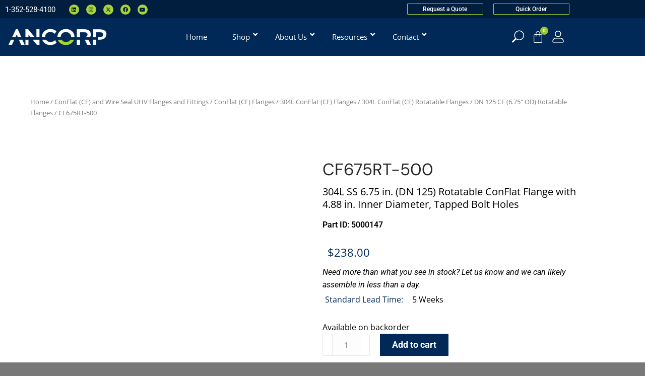

--- FILE ---
content_type: text/html; charset=UTF-8
request_url: https://ancorp.com/product/5000147/
body_size: 37526
content:
<!DOCTYPE html>
<!--[if !(IE 6) | !(IE 7) | !(IE 8)  ]><!-->
<html lang="en-US" prefix="og: https://ogp.me/ns#" class="no-js">
<!--<![endif]-->
<head><script>if(navigator.userAgent.match(/MSIE|Internet Explorer/i)||navigator.userAgent.match(/Trident\/7\..*?rv:11/i)){var href=document.location.href;if(!href.match(/[?&]nowprocket/)){if(href.indexOf("?")==-1){if(href.indexOf("#")==-1){document.location.href=href+"?nowprocket=1"}else{document.location.href=href.replace("#","?nowprocket=1#")}}else{if(href.indexOf("#")==-1){document.location.href=href+"&nowprocket=1"}else{document.location.href=href.replace("#","&nowprocket=1#")}}}}</script><script>class RocketLazyLoadScripts{constructor(e){this.v="1.2.3",this.triggerEvents=e,this.userEventHandler=this._triggerListener.bind(this),this.touchStartHandler=this._onTouchStart.bind(this),this.touchMoveHandler=this._onTouchMove.bind(this),this.touchEndHandler=this._onTouchEnd.bind(this),this.clickHandler=this._onClick.bind(this),this.interceptedClicks=[],window.addEventListener("pageshow",t=>{this.persisted=t.persisted}),window.addEventListener("DOMContentLoaded",()=>{this._preconnect3rdParties()}),this.delayedScripts={normal:[],async:[],defer:[]},this.trash=[],this.allJQueries=[]}_addUserInteractionListener(t){if(document.hidden){t._triggerListener();return}this.triggerEvents.forEach(e=>window.addEventListener(e,t.userEventHandler,{passive:!0})),window.addEventListener("touchstart",t.touchStartHandler,{passive:!0}),window.addEventListener("mousedown",t.touchStartHandler),document.addEventListener("visibilitychange",t.userEventHandler)}_removeUserInteractionListener(){this.triggerEvents.forEach(t=>window.removeEventListener(t,this.userEventHandler,{passive:!0})),document.removeEventListener("visibilitychange",this.userEventHandler)}_onTouchStart(t){"HTML"!==t.target.tagName&&(window.addEventListener("touchend",this.touchEndHandler),window.addEventListener("mouseup",this.touchEndHandler),window.addEventListener("touchmove",this.touchMoveHandler,{passive:!0}),window.addEventListener("mousemove",this.touchMoveHandler),t.target.addEventListener("click",this.clickHandler),this._renameDOMAttribute(t.target,"onclick","rocket-onclick"),this._pendingClickStarted())}_onTouchMove(t){window.removeEventListener("touchend",this.touchEndHandler),window.removeEventListener("mouseup",this.touchEndHandler),window.removeEventListener("touchmove",this.touchMoveHandler,{passive:!0}),window.removeEventListener("mousemove",this.touchMoveHandler),t.target.removeEventListener("click",this.clickHandler),this._renameDOMAttribute(t.target,"rocket-onclick","onclick"),this._pendingClickFinished()}_onTouchEnd(t){window.removeEventListener("touchend",this.touchEndHandler),window.removeEventListener("mouseup",this.touchEndHandler),window.removeEventListener("touchmove",this.touchMoveHandler,{passive:!0}),window.removeEventListener("mousemove",this.touchMoveHandler)}_onClick(t){t.target.removeEventListener("click",this.clickHandler),this._renameDOMAttribute(t.target,"rocket-onclick","onclick"),this.interceptedClicks.push(t),t.preventDefault(),t.stopPropagation(),t.stopImmediatePropagation(),this._pendingClickFinished()}_replayClicks(){window.removeEventListener("touchstart",this.touchStartHandler,{passive:!0}),window.removeEventListener("mousedown",this.touchStartHandler),this.interceptedClicks.forEach(t=>{t.target.dispatchEvent(new MouseEvent("click",{view:t.view,bubbles:!0,cancelable:!0}))})}_waitForPendingClicks(){return new Promise(t=>{this._isClickPending?this._pendingClickFinished=t:t()})}_pendingClickStarted(){this._isClickPending=!0}_pendingClickFinished(){this._isClickPending=!1}_renameDOMAttribute(t,e,r){t.hasAttribute&&t.hasAttribute(e)&&(event.target.setAttribute(r,event.target.getAttribute(e)),event.target.removeAttribute(e))}_triggerListener(){this._removeUserInteractionListener(this),"loading"===document.readyState?document.addEventListener("DOMContentLoaded",this._loadEverythingNow.bind(this)):this._loadEverythingNow()}_preconnect3rdParties(){let t=[];document.querySelectorAll("script[type=rocketlazyloadscript]").forEach(e=>{if(e.hasAttribute("src")){let r=new URL(e.src).origin;r!==location.origin&&t.push({src:r,crossOrigin:e.crossOrigin||"module"===e.getAttribute("data-rocket-type")})}}),t=[...new Map(t.map(t=>[JSON.stringify(t),t])).values()],this._batchInjectResourceHints(t,"preconnect")}async _loadEverythingNow(){this.lastBreath=Date.now(),this._delayEventListeners(this),this._delayJQueryReady(this),this._handleDocumentWrite(),this._registerAllDelayedScripts(),this._preloadAllScripts(),await this._loadScriptsFromList(this.delayedScripts.normal),await this._loadScriptsFromList(this.delayedScripts.defer),await this._loadScriptsFromList(this.delayedScripts.async);try{await this._triggerDOMContentLoaded(),await this._triggerWindowLoad()}catch(t){console.error(t)}window.dispatchEvent(new Event("rocket-allScriptsLoaded")),this._waitForPendingClicks().then(()=>{this._replayClicks()}),this._emptyTrash()}_registerAllDelayedScripts(){document.querySelectorAll("script[type=rocketlazyloadscript]").forEach(t=>{t.hasAttribute("data-rocket-src")?t.hasAttribute("async")&&!1!==t.async?this.delayedScripts.async.push(t):t.hasAttribute("defer")&&!1!==t.defer||"module"===t.getAttribute("data-rocket-type")?this.delayedScripts.defer.push(t):this.delayedScripts.normal.push(t):this.delayedScripts.normal.push(t)})}async _transformScript(t){return new Promise((await this._littleBreath(),navigator.userAgent.indexOf("Firefox/")>0||""===navigator.vendor)?e=>{let r=document.createElement("script");[...t.attributes].forEach(t=>{let e=t.nodeName;"type"!==e&&("data-rocket-type"===e&&(e="type"),"data-rocket-src"===e&&(e="src"),r.setAttribute(e,t.nodeValue))}),t.text&&(r.text=t.text),r.hasAttribute("src")?(r.addEventListener("load",e),r.addEventListener("error",e)):(r.text=t.text,e());try{t.parentNode.replaceChild(r,t)}catch(i){e()}}:async e=>{function r(){t.setAttribute("data-rocket-status","failed"),e()}try{let i=t.getAttribute("data-rocket-type"),n=t.getAttribute("data-rocket-src");t.text,i?(t.type=i,t.removeAttribute("data-rocket-type")):t.removeAttribute("type"),t.addEventListener("load",function r(){t.setAttribute("data-rocket-status","executed"),e()}),t.addEventListener("error",r),n?(t.removeAttribute("data-rocket-src"),t.src=n):t.src="data:text/javascript;base64,"+window.btoa(unescape(encodeURIComponent(t.text)))}catch(s){r()}})}async _loadScriptsFromList(t){let e=t.shift();return e&&e.isConnected?(await this._transformScript(e),this._loadScriptsFromList(t)):Promise.resolve()}_preloadAllScripts(){this._batchInjectResourceHints([...this.delayedScripts.normal,...this.delayedScripts.defer,...this.delayedScripts.async],"preload")}_batchInjectResourceHints(t,e){var r=document.createDocumentFragment();t.forEach(t=>{let i=t.getAttribute&&t.getAttribute("data-rocket-src")||t.src;if(i){let n=document.createElement("link");n.href=i,n.rel=e,"preconnect"!==e&&(n.as="script"),t.getAttribute&&"module"===t.getAttribute("data-rocket-type")&&(n.crossOrigin=!0),t.crossOrigin&&(n.crossOrigin=t.crossOrigin),t.integrity&&(n.integrity=t.integrity),r.appendChild(n),this.trash.push(n)}}),document.head.appendChild(r)}_delayEventListeners(t){let e={};function r(t,r){!function t(r){!e[r]&&(e[r]={originalFunctions:{add:r.addEventListener,remove:r.removeEventListener},eventsToRewrite:[]},r.addEventListener=function(){arguments[0]=i(arguments[0]),e[r].originalFunctions.add.apply(r,arguments)},r.removeEventListener=function(){arguments[0]=i(arguments[0]),e[r].originalFunctions.remove.apply(r,arguments)});function i(t){return e[r].eventsToRewrite.indexOf(t)>=0?"rocket-"+t:t}}(t),e[t].eventsToRewrite.push(r)}function i(t,e){let r=t[e];Object.defineProperty(t,e,{get:()=>r||function(){},set(i){t["rocket"+e]=r=i}})}r(document,"DOMContentLoaded"),r(window,"DOMContentLoaded"),r(window,"load"),r(window,"pageshow"),r(document,"readystatechange"),i(document,"onreadystatechange"),i(window,"onload"),i(window,"onpageshow")}_delayJQueryReady(t){let e;function r(r){if(r&&r.fn&&!t.allJQueries.includes(r)){r.fn.ready=r.fn.init.prototype.ready=function(e){return t.domReadyFired?e.bind(document)(r):document.addEventListener("rocket-DOMContentLoaded",()=>e.bind(document)(r)),r([])};let i=r.fn.on;r.fn.on=r.fn.init.prototype.on=function(){if(this[0]===window){function t(t){return t.split(" ").map(t=>"load"===t||0===t.indexOf("load.")?"rocket-jquery-load":t).join(" ")}"string"==typeof arguments[0]||arguments[0]instanceof String?arguments[0]=t(arguments[0]):"object"==typeof arguments[0]&&Object.keys(arguments[0]).forEach(e=>{let r=arguments[0][e];delete arguments[0][e],arguments[0][t(e)]=r})}return i.apply(this,arguments),this},t.allJQueries.push(r)}e=r}r(window.jQuery),Object.defineProperty(window,"jQuery",{get:()=>e,set(t){r(t)}})}async _triggerDOMContentLoaded(){this.domReadyFired=!0,await this._littleBreath(),document.dispatchEvent(new Event("rocket-DOMContentLoaded")),await this._littleBreath(),window.dispatchEvent(new Event("rocket-DOMContentLoaded")),await this._littleBreath(),document.dispatchEvent(new Event("rocket-readystatechange")),await this._littleBreath(),document.rocketonreadystatechange&&document.rocketonreadystatechange()}async _triggerWindowLoad(){await this._littleBreath(),window.dispatchEvent(new Event("rocket-load")),await this._littleBreath(),window.rocketonload&&window.rocketonload(),await this._littleBreath(),this.allJQueries.forEach(t=>t(window).trigger("rocket-jquery-load")),await this._littleBreath();let t=new Event("rocket-pageshow");t.persisted=this.persisted,window.dispatchEvent(t),await this._littleBreath(),window.rocketonpageshow&&window.rocketonpageshow({persisted:this.persisted})}_handleDocumentWrite(){let t=new Map;document.write=document.writeln=function(e){let r=document.currentScript;r||console.error("WPRocket unable to document.write this: "+e);let i=document.createRange(),n=r.parentElement,s=t.get(r);void 0===s&&(s=r.nextSibling,t.set(r,s));let a=document.createDocumentFragment();i.setStart(a,0),a.appendChild(i.createContextualFragment(e)),n.insertBefore(a,s)}}async _littleBreath(){Date.now()-this.lastBreath>45&&(await this._requestAnimFrame(),this.lastBreath=Date.now())}async _requestAnimFrame(){return document.hidden?new Promise(t=>setTimeout(t)):new Promise(t=>requestAnimationFrame(t))}_emptyTrash(){this.trash.forEach(t=>t.remove())}}</script>
	<meta charset="UTF-8" />
				<meta name="viewport" content="width=device-width, initial-scale=1, maximum-scale=1, user-scalable=0"/>
				<link rel="profile" href="https://gmpg.org/xfn/11" />
	<script type="rocketlazyloadscript" data-rocket-type="text/javascript"
				data-rocket-src="https://app.termly.io/resource-blocker/2733e136-f2e4-4ea0-a7f9-33aeaf0b32bd">
			</script>
<!-- Google Tag Manager for WordPress by gtm4wp.com -->
<script data-cfasync="false" data-pagespeed-no-defer>
	var gtm4wp_datalayer_name = "dataLayer";
	var dataLayer = dataLayer || [];
	const gtm4wp_use_sku_instead = 1;
	const gtm4wp_currency = 'USD';
	const gtm4wp_product_per_impression = 10;
	const gtm4wp_clear_ecommerce = false;
	const gtm4wp_datalayer_max_timeout = 2000;
</script>
<!-- End Google Tag Manager for WordPress by gtm4wp.com -->
<!-- Search Engine Optimization by Rank Math - https://rankmath.com/ -->
<title>CF675RT-500 - ANCORP | High and Ultra-High Vacuum Products</title>
<link data-rocket-prefetch href="https://js-na1.hs-scripts.com" rel="dns-prefetch">
<link data-rocket-prefetch href="https://js.hs-analytics.net" rel="dns-prefetch">
<link data-rocket-prefetch href="https://js.hs-banner.com" rel="dns-prefetch">
<link data-rocket-prefetch href="https://js.hsadspixel.net" rel="dns-prefetch">
<link data-rocket-prefetch href="https://js.hubspot.com" rel="dns-prefetch">
<link data-rocket-prefetch href="https://js.usemessages.com" rel="dns-prefetch">
<link data-rocket-prefetch href="https://js.hscollectedforms.net" rel="dns-prefetch">
<link data-rocket-prefetch href="https://www.googletagmanager.com" rel="dns-prefetch">
<link data-rocket-prefetch href="https://app.termly.io" rel="dns-prefetch">
<link data-rocket-prefetch href="https://fonts.googleapis.com" rel="dns-prefetch">
<link data-rocket-prefetch href="https://js.hs-scripts.com" rel="dns-prefetch">
<link data-rocket-prefetch href="https://googleads.g.doubleclick.net" rel="dns-prefetch">
<link data-rocket-prefetch href="https://www.insightful-astute-ingenuity.com" rel="dns-prefetch">
<link data-rocket-preload as="style" href="[data-uri]" rel="preload" data-type="kppassive" data-kplinkhref="https://fonts.googleapis.com/css?family=Roboto%3A400%2C500%2C600%2C700%7COpen%20Sans%3A400%2C600%2C700&#038;display=swap">
<link href="[data-uri]" media="print" onload="this.media=&#039;all&#039;" rel="stylesheet" data-type="kppassive" data-kplinkhref="https://fonts.googleapis.com/css?family=Roboto%3A400%2C500%2C600%2C700%7COpen%20Sans%3A400%2C600%2C700&#038;display=swap">
<noscript data-wpr-hosted-gf-parameters=""><link rel="stylesheet" href="[data-uri]" data-type="kppassive" data-kplinkhref="https://fonts.googleapis.com/css?family=Roboto%3A400%2C500%2C600%2C700%7COpen%20Sans%3A400%2C600%2C700&#038;display=swap"></noscript><link rel="preload" data-rocket-preload as="image" href="https://ancorp.com/wp-content/uploads/2021/11/ANCORP-Logo-1-300x63.png" imagesrcset="https://ancorp.com/wp-content/uploads/2021/11/ANCORP-Logo-1-300x63.png 300w, https://ancorp.com/wp-content/uploads/2021/11/ANCORP-Logo-1-1024x214.png 1024w, https://ancorp.com/wp-content/uploads/2021/11/ANCORP-Logo-1-768x161.png 768w, https://ancorp.com/wp-content/uploads/2021/11/ANCORP-Logo-1-1320x276.png 1320w, https://ancorp.com/wp-content/uploads/2021/11/ANCORP-Logo-1-600x125.png 600w, https://ancorp.com/wp-content/uploads/2021/11/ANCORP-Logo-1.png 1339w" imagesizes="(max-width: 300px) 100vw, 300px" fetchpriority="high">
<meta name="description" content="304L SS 6.75 in. (DN 125) Rotatable ConFlat Flange with 4.88 in. Inner Diameter, Tapped Bolt Holes"/>
<meta name="robots" content="follow, index, max-snippet:-1, max-video-preview:-1, max-image-preview:large"/>
<link rel="canonical" href="https://ancorp.com/product/5000147/" />
<meta property="og:locale" content="en_US" />
<meta property="og:type" content="product" />
<meta property="og:title" content="CF675RT-500 - ANCORP | High and Ultra-High Vacuum Products" />
<meta property="og:description" content="304L SS 6.75 in. (DN 125) Rotatable ConFlat Flange with 4.88 in. Inner Diameter, Tapped Bolt Holes" />
<meta property="og:url" content="https://ancorp.com/product/5000147/" />
<meta property="og:site_name" content="ANCORP | High and Ultra-High Vacuum Products" />
<meta property="og:updated_time" content="2025-09-30T13:33:22-05:00" />
<meta property="og:image" content="https://ancorp.com/wp-content/uploads/2022/03/CF675-1.jpg" />
<meta property="og:image:secure_url" content="https://ancorp.com/wp-content/uploads/2022/03/CF675-1.jpg" />
<meta property="og:image:width" content="800" />
<meta property="og:image:height" content="800" />
<meta property="og:image:alt" content="CF675RT-500" />
<meta property="og:image:type" content="image/jpeg" />
<meta property="product:price:amount" content="238" />
<meta property="product:price:currency" content="USD" />
<meta property="product:availability" content="instock" />
<meta name="twitter:card" content="summary_large_image" />
<meta name="twitter:title" content="CF675RT-500 - ANCORP | High and Ultra-High Vacuum Products" />
<meta name="twitter:description" content="304L SS 6.75 in. (DN 125) Rotatable ConFlat Flange with 4.88 in. Inner Diameter, Tapped Bolt Holes" />
<meta name="twitter:site" content="@ancorp1965" />
<meta name="twitter:creator" content="@ancorp1965" />
<meta name="twitter:image" content="https://ancorp.com/wp-content/uploads/2022/03/CF675-1.jpg" />
<meta name="twitter:label1" content="Price" />
<meta name="twitter:data1" content="&#036;238.00" />
<meta name="twitter:label2" content="Availability" />
<meta name="twitter:data2" content="Available on backorder" />
<script type="application/ld+json" class="rank-math-schema">{"@context":"https://schema.org","@graph":[{"@type":"Place","@id":"https://ancorp.com/#place","address":{"@type":"PostalAddress","streetAddress":"707 SW 19th Avenue","addressLocality":"Williston","addressRegion":"FL","postalCode":"32696","addressCountry":"US"}},{"@type":"Organization","@id":"https://ancorp.com/#organization","name":"ANCORP","url":"https://ancorp.com","sameAs":["https://www.facebook.com/ancorp1965","https://twitter.com/ancorp1965"],"email":"sales@ancorp.com","address":{"@type":"PostalAddress","streetAddress":"707 SW 19th Avenue","addressLocality":"Williston","addressRegion":"FL","postalCode":"32696","addressCountry":"US"},"logo":{"@type":"ImageObject","@id":"https://ancorp.com/#logo","url":"https://ancorp.com/wp-content/uploads/2022/02/social-media-logo.png","contentUrl":"https://ancorp.com/wp-content/uploads/2022/02/social-media-logo.png","caption":"ANCORP | High and Ultra-High Vacuum Products","inLanguage":"en-US","width":"200","height":"200"},"contactPoint":[{"@type":"ContactPoint","telephone":"352-528-4100","contactType":"customer support"}],"location":{"@id":"https://ancorp.com/#place"}},{"@type":"WebSite","@id":"https://ancorp.com/#website","url":"https://ancorp.com","name":"ANCORP | High and Ultra-High Vacuum Products","publisher":{"@id":"https://ancorp.com/#organization"},"inLanguage":"en-US"},{"@type":"ImageObject","@id":"https://ancorp.com/wp-content/uploads/2022/03/CF675-1.jpg","url":"https://ancorp.com/wp-content/uploads/2022/03/CF675-1.jpg","width":"800","height":"800","inLanguage":"en-US"},{"@type":"BreadcrumbList","@id":"https://ancorp.com/product/5000147/#breadcrumb","itemListElement":[{"@type":"ListItem","position":"1","item":{"@id":"https://ancorp.com","name":"Home"}},{"@type":"ListItem","position":"2","item":{"@id":"https://ancorp.com/product-category/cf-and-wire-seal-flanges-and-fittings/conflat-cf-flanges/304l-conflat-cf-flanges/","name":"304L ConFlat (CF) Flanges"}},{"@type":"ListItem","position":"3","item":{"@id":"https://ancorp.com/product/5000147/","name":"CF675RT-500"}}]},{"@type":"ItemPage","@id":"https://ancorp.com/product/5000147/#webpage","url":"https://ancorp.com/product/5000147/","name":"CF675RT-500 - ANCORP | High and Ultra-High Vacuum Products","datePublished":"2021-12-21T07:50:28-05:00","dateModified":"2025-09-30T13:33:22-05:00","isPartOf":{"@id":"https://ancorp.com/#website"},"primaryImageOfPage":{"@id":"https://ancorp.com/wp-content/uploads/2022/03/CF675-1.jpg"},"inLanguage":"en-US","breadcrumb":{"@id":"https://ancorp.com/product/5000147/#breadcrumb"}},{"@type":"Product","name":"CF675RT-500 - ANCORP | High and Ultra-High Vacuum Products","description":"304L SS 6.75 in. (DN 125) Rotatable ConFlat Flange with 4.88 in. Inner Diameter, Tapped Bolt Holes","sku":"5000147","category":"ConFlat (CF) and Wire Seal UHV Flanges and Fittings &gt; ConFlat (CF) Flanges &gt; 304L ConFlat (CF) Flanges","mainEntityOfPage":{"@id":"https://ancorp.com/product/5000147/#webpage"},"image":[{"@type":"ImageObject","url":"https://ancorp.com/wp-content/uploads/2022/03/CF675-1.jpg","height":"800","width":"800"},{"@type":"ImageObject","url":"https://ancorp.com/wp-content/uploads/2021/12/WoQT2eijfAKz6LmWfxDJ0PDzgdFVDaoBiNqEFp9h.png","height":"800","width":"800"}],"offers":{"@type":"Offer","price":"238.00","priceCurrency":"USD","priceValidUntil":"2027-12-31","availability":"https://schema.org/InStock","itemCondition":"NewCondition","url":"https://ancorp.com/product/5000147/","seller":{"@type":"Organization","@id":"https://ancorp.com/","name":"ANCORP | High and Ultra-High Vacuum Products","url":"https://ancorp.com","logo":"https://ancorp.com/wp-content/uploads/2022/02/social-media-logo.png"}},"additionalProperty":[{"@type":"PropertyValue","name":"standard-lead-time","value":"5 Weeks"}],"aggregateRating":{"@type":"aggregateRating","ratingValue":"0","ratingCount":"0"},"@id":"https://ancorp.com/product/5000147/#richSnippet"}]}</script>
<!-- /Rank Math WordPress SEO plugin -->

<link rel='dns-prefetch' href='//js.hs-scripts.com' />
<link rel='dns-prefetch' href='//fonts.googleapis.com' />
<link href='https://fonts.gstatic.com' crossorigin rel='preconnect' />
<link rel="alternate" title="oEmbed (JSON)" type="application/json+oembed" href="https://ancorp.com/wp-json/oembed/1.0/embed?url=https%3A%2F%2Fancorp.com%2Fproduct%2F5000147%2F" />
<link rel="alternate" title="oEmbed (XML)" type="text/xml+oembed" href="https://ancorp.com/wp-json/oembed/1.0/embed?url=https%3A%2F%2Fancorp.com%2Fproduct%2F5000147%2F&#038;format=xml" />
<style id='wp-img-auto-sizes-contain-inline-css'>
img:is([sizes=auto i],[sizes^="auto," i]){contain-intrinsic-size:3000px 1500px}
/*# sourceURL=wp-img-auto-sizes-contain-inline-css */
</style>
<link rel='stylesheet' id='sbi_styles-css' href='https://ancorp.com/wp-content/plugins/instagram-feed/css/sbi-styles.min.css' media='all' />
<style id='classic-theme-styles-inline-css'>
/*! This file is auto-generated */
.wp-block-button__link{color:#fff;background-color:#32373c;border-radius:9999px;box-shadow:none;text-decoration:none;padding:calc(.667em + 2px) calc(1.333em + 2px);font-size:1.125em}.wp-block-file__button{background:#32373c;color:#fff;text-decoration:none}
/*# sourceURL=/wp-includes/css/classic-themes.min.css */
</style>
<link rel='stylesheet' id='photoswipe-css' href='https://ancorp.com/wp-content/plugins/woocommerce/assets/css/photoswipe/photoswipe.min.css' media='all' />
<link rel='stylesheet' id='photoswipe-default-skin-css' href='https://ancorp.com/wp-content/plugins/woocommerce/assets/css/photoswipe/default-skin/default-skin.min.css' media='all' />
<style id='woocommerce-inline-inline-css'>
.woocommerce form .form-row .required { visibility: visible; }
/*# sourceURL=woocommerce-inline-inline-css */
</style>
<link rel='stylesheet' id='aws-pro-style-css' href='https://ancorp.com/wp-content/plugins/advanced-woo-search-pro/assets/css/common.min.css' media='all' />
<link data-minify="1" rel='stylesheet' id='the7-font-css' href='https://ancorp.com/wp-content/cache/min/1/wp-content/themes/dt-the7/fonts/icomoon-the7-font/icomoon-the7-font.min.css?ver=1769096938' media='all' />
<link rel='stylesheet' id='e-motion-fx-css' href='https://ancorp.com/wp-content/plugins/elementor-pro/assets/css/modules/motion-fx.min.css' media='all' />
<link rel='stylesheet' id='e-animation-grow-css' href='https://ancorp.com/wp-content/plugins/elementor/assets/lib/animations/styles/e-animation-grow.min.css' media='all' />
<link rel='stylesheet' id='elementor-frontend-css' href='https://ancorp.com/wp-content/plugins/elementor/assets/css/frontend.min.css' media='all' />
<link rel='stylesheet' id='widget-social-icons-css' href='https://ancorp.com/wp-content/plugins/elementor/assets/css/widget-social-icons.min.css' media='all' />
<link rel='stylesheet' id='e-apple-webkit-css' href='https://ancorp.com/wp-content/plugins/elementor/assets/css/conditionals/apple-webkit.min.css' media='all' />
<link rel='stylesheet' id='widget-image-css' href='https://ancorp.com/wp-content/plugins/elementor/assets/css/widget-image.min.css' media='all' />
<link rel='stylesheet' id='widget-woocommerce-menu-cart-css' href='https://ancorp.com/wp-content/plugins/elementor-pro/assets/css/widget-woocommerce-menu-cart.min.css' media='all' />
<link data-minify="1" rel='stylesheet' id='swiper-css' href='https://ancorp.com/wp-content/cache/min/1/wp-content/plugins/elementor/assets/lib/swiper/v8/css/swiper.min.css?ver=1769096938' media='all' />
<link rel='stylesheet' id='e-swiper-css' href='https://ancorp.com/wp-content/plugins/elementor/assets/css/conditionals/e-swiper.min.css' media='all' />
<link rel='stylesheet' id='e-sticky-css' href='https://ancorp.com/wp-content/plugins/elementor-pro/assets/css/modules/sticky.min.css' media='all' />
<link rel='stylesheet' id='the7-e-sticky-effect-css' href='https://ancorp.com/wp-content/themes/dt-the7/css/compatibility/elementor/the7-sticky-effects.min.css' media='all' />
<link rel='stylesheet' id='widget-heading-css' href='https://ancorp.com/wp-content/plugins/elementor/assets/css/widget-heading.min.css' media='all' />
<link rel='stylesheet' id='widget-icon-list-css' href='https://ancorp.com/wp-content/plugins/elementor/assets/css/widget-icon-list.min.css' media='all' />
<link rel='stylesheet' id='e-shapes-css' href='https://ancorp.com/wp-content/plugins/elementor/assets/css/conditionals/shapes.min.css' media='all' />
<link rel='stylesheet' id='the7-woocommerce-product-price-widget-css' href='https://ancorp.com/wp-content/themes/dt-the7/css/compatibility/elementor/the7-woocommerce-product-price.min.css' media='all' />
<link rel='stylesheet' id='the7-woocommerce-product-sale-flash-css' href='https://ancorp.com/wp-content/themes/dt-the7/css/compatibility/elementor/the7-woocommerce-product-sale-flash.min.css' media='all' />
<link rel='stylesheet' id='the7-woocommerce-product-additional-information-widget-css' href='https://ancorp.com/wp-content/themes/dt-the7/css/compatibility/elementor/the7-woocommerce-product-additional-information-widget.min.css' media='all' />
<link rel='stylesheet' id='widget-spacer-css' href='https://ancorp.com/wp-content/plugins/elementor/assets/css/widget-spacer.min.css' media='all' />
<link rel='stylesheet' id='the7-accordion-widget-css' href='https://ancorp.com/wp-content/themes/dt-the7/css/compatibility/elementor/the7-accordion-widget.min.css' media='all' />
<link rel='stylesheet' id='widget-woocommerce-products-css' href='https://ancorp.com/wp-content/plugins/elementor-pro/assets/css/widget-woocommerce-products.min.css' media='all' />
<link data-minify="1" rel='stylesheet' id='elementor-icons-css' href='https://ancorp.com/wp-content/cache/min/1/wp-content/plugins/elementor/assets/lib/eicons/css/elementor-icons.min.css?ver=1769096938' media='all' />
<link rel='stylesheet' id='elementor-post-6-css' href='https://ancorp.com/wp-content/uploads/elementor/css/post-6.css' media='all' />
<link rel='stylesheet' id='sbistyles-css' href='https://ancorp.com/wp-content/plugins/instagram-feed/css/sbi-styles.min.css' media='all' />
<link rel='stylesheet' id='elementor-post-33520-css' href='https://ancorp.com/wp-content/uploads/elementor/css/post-33520.css' media='all' />
<link rel='stylesheet' id='elementor-post-19367-css' href='https://ancorp.com/wp-content/uploads/elementor/css/post-19367.css' media='all' />
<link rel='stylesheet' id='elementor-post-19189-css' href='https://ancorp.com/wp-content/uploads/elementor/css/post-19189.css' media='all' />
<link data-minify="1" rel='stylesheet' id='flexible-shipping-free-shipping-css' href='https://ancorp.com/wp-content/cache/min/1/wp-content/plugins/flexible-shipping/assets/dist/css/free-shipping.css?ver=1769096938' media='all' />

<link rel='stylesheet' id='dt-main-css' href='https://ancorp.com/wp-content/themes/dt-the7/css/main.min.css' media='all' />
<link rel='stylesheet' id='the7-custom-scrollbar-css' href='https://ancorp.com/wp-content/themes/dt-the7/lib/custom-scrollbar/custom-scrollbar.min.css' media='all' />
<link rel='stylesheet' id='the7-core-css' href='https://ancorp.com/wp-content/plugins/dt-the7-core/assets/css/post-type.min.css' media='all' />
<link data-minify="1" rel='stylesheet' id='the7-css-vars-css' href='https://ancorp.com/wp-content/cache/min/1/wp-content/uploads/the7-css/css-vars.css?ver=1769096938' media='all' />
<link data-minify="1" rel='stylesheet' id='dt-custom-css' href='https://ancorp.com/wp-content/cache/min/1/wp-content/uploads/the7-css/custom.css?ver=1769096938' media='all' />
<link data-minify="1" rel='stylesheet' id='wc-dt-custom-css' href='https://ancorp.com/wp-content/cache/min/1/wp-content/uploads/the7-css/compatibility/wc-dt-custom.css?ver=1769096938' media='all' />
<link data-minify="1" rel='stylesheet' id='dt-media-css' href='https://ancorp.com/wp-content/cache/min/1/wp-content/uploads/the7-css/media.css?ver=1769096938' media='all' />
<link data-minify="1" rel='stylesheet' id='the7-mega-menu-css' href='https://ancorp.com/wp-content/cache/min/1/wp-content/uploads/the7-css/mega-menu.css?ver=1769096938' media='all' />
<link data-minify="1" rel='stylesheet' id='the7-elements-albums-portfolio-css' href='https://ancorp.com/wp-content/cache/min/1/wp-content/uploads/the7-css/the7-elements-albums-portfolio.css?ver=1769096938' media='all' />
<link data-minify="1" rel='stylesheet' id='the7-elements-css' href='https://ancorp.com/wp-content/cache/min/1/wp-content/uploads/the7-css/post-type-dynamic.css?ver=1769096938' media='all' />
<link rel='stylesheet' id='ubermenu-css' href='https://ancorp.com/wp-content/plugins/ubermenu/pro/assets/css/ubermenu.min.css' media='all' />
<link data-minify="1" rel='stylesheet' id='ubermenu-font-awesome-all-css' href='https://ancorp.com/wp-content/cache/min/1/wp-content/plugins/ubermenu/assets/fontawesome/css/all.min.css?ver=1769096938' media='all' />
<link data-minify="1" rel='stylesheet' id='style-css' href='https://ancorp.com/wp-content/cache/min/1/wp-content/themes/dt-the7-child/style.css?ver=1769096938' media='all' />
<link rel='stylesheet' id='the7-elementor-global-css' href='https://ancorp.com/wp-content/themes/dt-the7/css/compatibility/elementor/elementor-global.min.css' media='all' />
<link rel='stylesheet' id='eael-general-css' href='https://ancorp.com/wp-content/plugins/essential-addons-for-elementor-lite/assets/front-end/css/view/general.min.css' media='all' />
<style id='rocket-lazyload-inline-css'>
.rll-youtube-player{position:relative;padding-bottom:56.23%;height:0;overflow:hidden;max-width:100%;}.rll-youtube-player:focus-within{outline: 2px solid currentColor;outline-offset: 5px;}.rll-youtube-player iframe{position:absolute;top:0;left:0;width:100%;height:100%;z-index:100;background:0 0}.rll-youtube-player img{bottom:0;display:block;left:0;margin:auto;max-width:100%;width:100%;position:absolute;right:0;top:0;border:none;height:auto;-webkit-transition:.4s all;-moz-transition:.4s all;transition:.4s all}.rll-youtube-player img:hover{-webkit-filter:brightness(75%)}.rll-youtube-player .play{height:100%;width:100%;left:0;top:0;position:absolute;background:url(https://ancorp.com/wp-content/plugins/wp-rocket/assets/img/youtube.png) no-repeat center;background-color: transparent !important;cursor:pointer;border:none;}.wp-embed-responsive .wp-has-aspect-ratio .rll-youtube-player{position:absolute;padding-bottom:0;width:100%;height:100%;top:0;bottom:0;left:0;right:0}
/*# sourceURL=rocket-lazyload-inline-css */
</style>
<link data-minify="1" rel='stylesheet' id='elementor-gf-local-roboto-css' href='https://ancorp.com/wp-content/cache/min/1/wp-content/uploads/elementor/google-fonts/css/roboto.css?ver=1769096938' media='all' />
<link data-minify="1" rel='stylesheet' id='elementor-gf-local-opensans-css' href='https://ancorp.com/wp-content/cache/min/1/wp-content/uploads/elementor/google-fonts/css/opensans.css?ver=1769096938' media='all' />
<link data-minify="1" rel='stylesheet' id='elementor-gf-local-dmsans-css' href='https://ancorp.com/wp-content/cache/min/1/wp-content/uploads/elementor/google-fonts/css/dmsans.css?ver=1769096938' media='all' />
<link rel='stylesheet' id='elementor-icons-shared-0-css' href='https://ancorp.com/wp-content/plugins/elementor/assets/lib/font-awesome/css/fontawesome.min.css' media='all' />
<link data-minify="1" rel='stylesheet' id='elementor-icons-fa-brands-css' href='https://ancorp.com/wp-content/cache/min/1/wp-content/plugins/elementor/assets/lib/font-awesome/css/brands.min.css?ver=1769096938' media='all' />
<link data-minify="1" rel='stylesheet' id='elementor-icons-the7-icons-css' href='https://ancorp.com/wp-content/cache/min/1/wp-content/themes/dt-the7/fonts/icomoon-the7-font/icomoon-the7-font.min.css?ver=1769096938' media='all' />
<link data-minify="1" rel='stylesheet' id='elementor-icons-fa-solid-css' href='https://ancorp.com/wp-content/cache/min/1/wp-content/plugins/elementor/assets/lib/font-awesome/css/solid.min.css?ver=1769096938' media='all' />
<link data-minify="1" rel='stylesheet' id='elementor-icons-fa-regular-css' href='https://ancorp.com/wp-content/cache/min/1/wp-content/plugins/elementor/assets/lib/font-awesome/css/regular.min.css?ver=1769096938' media='all' />
<!--n2css--><!--n2js--><script src="https://ancorp.com/wp-includes/js/jquery/jquery.min.js" id="jquery-core-js"></script>
<script type="rocketlazyloadscript" data-rocket-src="https://ancorp.com/wp-includes/js/jquery/jquery-migrate.min.js" id="jquery-migrate-js"></script>
<script type="rocketlazyloadscript" data-rocket-src="https://ancorp.com/wp-content/plugins/return-shopping-cart/js/custom.js" id="test-js"></script>
<script type="rocketlazyloadscript" data-rocket-src="https://ancorp.com/wp-content/plugins/woocommerce/assets/js/jquery-blockui/jquery.blockUI.min.js" id="wc-jquery-blockui-js" defer data-wp-strategy="defer"></script>
<script id="wc-add-to-cart-js-extra">
var wc_add_to_cart_params = {"ajax_url":"/wp-admin/admin-ajax.php","wc_ajax_url":"/?wc-ajax=%%endpoint%%","i18n_view_cart":"View cart","cart_url":"https://ancorp.com/cart/","is_cart":"","cart_redirect_after_add":"no"};
//# sourceURL=wc-add-to-cart-js-extra
</script>
<script type="rocketlazyloadscript" data-rocket-src="https://ancorp.com/wp-content/plugins/woocommerce/assets/js/frontend/add-to-cart.min.js" id="wc-add-to-cart-js" defer data-wp-strategy="defer"></script>
<script src="https://ancorp.com/wp-content/plugins/woocommerce/assets/js/photoswipe/photoswipe.min.js" id="wc-photoswipe-js" defer data-wp-strategy="defer"></script>
<script src="https://ancorp.com/wp-content/plugins/woocommerce/assets/js/photoswipe/photoswipe-ui-default.min.js" id="wc-photoswipe-ui-default-js" defer data-wp-strategy="defer"></script>
<script id="wc-single-product-js-extra">
var wc_single_product_params = {"i18n_required_rating_text":"Please select a rating","i18n_rating_options":["1 of 5 stars","2 of 5 stars","3 of 5 stars","4 of 5 stars","5 of 5 stars"],"i18n_product_gallery_trigger_text":"View full-screen image gallery","review_rating_required":"yes","flexslider":{"rtl":false,"animation":"slide","smoothHeight":true,"directionNav":false,"controlNav":"thumbnails","slideshow":false,"animationSpeed":500,"animationLoop":false,"allowOneSlide":false},"zoom_enabled":"1","zoom_options":[],"photoswipe_enabled":"1","photoswipe_options":{"shareEl":false,"closeOnScroll":false,"history":false,"hideAnimationDuration":0,"showAnimationDuration":0},"flexslider_enabled":"1"};
//# sourceURL=wc-single-product-js-extra
</script>
<script src="https://ancorp.com/wp-content/plugins/woocommerce/assets/js/frontend/single-product.min.js" id="wc-single-product-js" defer data-wp-strategy="defer"></script>
<script type="rocketlazyloadscript" data-rocket-src="https://ancorp.com/wp-content/plugins/woocommerce/assets/js/js-cookie/js.cookie.min.js" id="wc-js-cookie-js" defer data-wp-strategy="defer"></script>
<script id="woocommerce-js-extra">
var woocommerce_params = {"ajax_url":"/wp-admin/admin-ajax.php","wc_ajax_url":"/?wc-ajax=%%endpoint%%","i18n_password_show":"Show password","i18n_password_hide":"Hide password"};
//# sourceURL=woocommerce-js-extra
</script>
<script type="rocketlazyloadscript" data-rocket-src="https://ancorp.com/wp-content/plugins/woocommerce/assets/js/frontend/woocommerce.min.js" id="woocommerce-js" defer data-wp-strategy="defer"></script>
<script id="dt-above-fold-js-extra">
var dtLocal = {"themeUrl":"https://ancorp.com/wp-content/themes/dt-the7","passText":"To view this protected post, enter the password below:","moreButtonText":{"loading":"Loading...","loadMore":"Load more"},"postID":"46755","ajaxurl":"https://ancorp.com/wp-admin/admin-ajax.php","REST":{"baseUrl":"https://ancorp.com/wp-json/the7/v1","endpoints":{"sendMail":"/send-mail"}},"contactMessages":{"required":"One or more fields have an error. Please check and try again.","terms":"Please accept the privacy policy.","fillTheCaptchaError":"Please, fill the captcha."},"captchaSiteKey":"","ajaxNonce":"026212672c","pageData":"","themeSettings":{"smoothScroll":"off","lazyLoading":false,"desktopHeader":{"height":""},"ToggleCaptionEnabled":"disabled","ToggleCaption":"Navigation","floatingHeader":{"showAfter":94,"showMenu":false,"height":60,"logo":{"showLogo":true,"html":"\u003Cimg class=\" preload-me\" src=\"https://ancorp.com/wp-content/uploads/2021/11/ANCORPLogo.png\" srcset=\"https://ancorp.com/wp-content/uploads/2021/11/ANCORPLogo.png 600w, https://ancorp.com/wp-content/uploads/2021/11/ANCORPLogo.png 600w\" width=\"600\" height=\"125\"   sizes=\"600px\" alt=\"ANCORP | High and Ultra-High Vacuum Products\" /\u003E","url":"https://ancorp.com/"}},"topLine":{"floatingTopLine":{"logo":{"showLogo":false,"html":""}}},"mobileHeader":{"firstSwitchPoint":992,"secondSwitchPoint":778,"firstSwitchPointHeight":60,"secondSwitchPointHeight":60,"mobileToggleCaptionEnabled":"disabled","mobileToggleCaption":"Menu"},"stickyMobileHeaderFirstSwitch":{"logo":{"html":"\u003Cimg class=\" preload-me\" src=\"https://ancorp.com/wp-content/uploads/2021/11/ANCORPLogo.png\" srcset=\"https://ancorp.com/wp-content/uploads/2021/11/ANCORPLogo.png 600w, https://ancorp.com/wp-content/uploads/2021/11/ANCORPLogo.png 600w\" width=\"600\" height=\"125\"   sizes=\"600px\" alt=\"ANCORP | High and Ultra-High Vacuum Products\" /\u003E"}},"stickyMobileHeaderSecondSwitch":{"logo":{"html":"\u003Cimg class=\" preload-me\" src=\"https://ancorp.com/wp-content/uploads/2021/11/ANCORPLogo.png\" srcset=\"https://ancorp.com/wp-content/uploads/2021/11/ANCORPLogo.png 600w, https://ancorp.com/wp-content/uploads/2021/11/ANCORPLogo.png 600w\" width=\"600\" height=\"125\"   sizes=\"600px\" alt=\"ANCORP | High and Ultra-High Vacuum Products\" /\u003E"}},"sidebar":{"switchPoint":992},"boxedWidth":"1280px"},"wcCartFragmentHash":"faffd85990452a220145d25f560d214c","elementor":{"settings":{"container_width":1140}}};
var dtShare = {"shareButtonText":{"facebook":"Share on Facebook","twitter":"Share on X","pinterest":"Pin it","linkedin":"Share on Linkedin","whatsapp":"Share on Whatsapp"},"overlayOpacity":"85"};
//# sourceURL=dt-above-fold-js-extra
</script>
<script type="rocketlazyloadscript" data-rocket-src="https://ancorp.com/wp-content/themes/dt-the7/js/above-the-fold.min.js" id="dt-above-fold-js"></script>
<script type="rocketlazyloadscript" data-rocket-src="https://ancorp.com/wp-content/themes/dt-the7/js/compatibility/woocommerce/woocommerce.min.js" id="dt-woocommerce-js"></script>
<link rel="https://api.w.org/" href="https://ancorp.com/wp-json/" /><link rel="alternate" title="JSON" type="application/json" href="https://ancorp.com/wp-json/wp/v2/product/46755" /><link rel='shortlink' href='https://ancorp.com/?p=46755' />
				<script type="rocketlazyloadscript">
					jQuery(document).ready(function () {

						let $quantity = jQuery('.single_variation_wrap').find('[name=quantity]');

						jQuery(document).on('found_variation', function (e, variation) {

							if (variation.step) {
								$quantity.attr('step', variation.step);
								$quantity.data('step', variation.step);
							} else {
								$quantity.attr('step', 1);
								$quantity.data('step', 1);
							}
						});

						jQuery(document).on('reset_data', function (e, variation) {
							$quantity.removeAttr('step');
							$quantity.removeAttr('max');
							$quantity.removeAttr('min');
						});
					});
				</script>
				
				<meta name="cdp-version" content="1.5.0" /><!-- start Simple Custom CSS and JS -->
<style>
.branding a img, .branding img{
  max-width:250px !important;
}
#branding-bottom img{
  max-width:250px !important;
  height:auto;
}</style>
<!-- end Simple Custom CSS and JS -->
			<!-- DO NOT COPY THIS SNIPPET! Start of Page Analytics Tracking for HubSpot WordPress plugin v11.3.33-->
			<script type="rocketlazyloadscript" class="hsq-set-content-id" data-content-id="blog-post">
				var _hsq = _hsq || [];
				_hsq.push(["setContentType", "blog-post"]);
			</script>
			<!-- DO NOT COPY THIS SNIPPET! End of Page Analytics Tracking for HubSpot WordPress plugin -->
			<style id="ubermenu-custom-generated-css">
/** Font Awesome 4 Compatibility **/
.fa{font-style:normal;font-variant:normal;font-weight:normal;font-family:FontAwesome;}

/** UberMenu Custom Menu Styles (Customizer) **/
/* main */
 .ubermenu-main.ubermenu-transition-fade .ubermenu-item .ubermenu-submenu-drop { margin-top:0; }
 .ubermenu-main .ubermenu-submenu .ubermenu-item-header > .ubermenu-target, .ubermenu-main .ubermenu-tab > .ubermenu-target { font-size:14px; }
 .ubermenu-main .ubermenu-nav .ubermenu-submenu .ubermenu-item-header > .ubermenu-target { font-weight:normal; }
 .ubermenu-main .ubermenu-submenu .ubermenu-item-header > .ubermenu-target:hover { background-color:#ededed; }
 .ubermenu-main .ubermenu-item-normal > .ubermenu-target { color:#ffffff; }
 .ubermenu.ubermenu-main .ubermenu-item-normal > .ubermenu-target:hover, .ubermenu.ubermenu-main .ubermenu-item-normal.ubermenu-active > .ubermenu-target { color:#ffffff; }
 .ubermenu-main .ubermenu-item-normal.ubermenu-current-menu-item > .ubermenu-target { color:#a6d438; }
 .ubermenu.ubermenu-main .ubermenu-tabs .ubermenu-tabs-group > .ubermenu-tab > .ubermenu-target { font-size:14px; font-weight:normal; }
 .ubermenu.ubermenu-main .ubermenu-tab.ubermenu-active > .ubermenu-target { background-color:#ededed; }


/** UberMenu Custom Menu Item Styles (Menu Item Settings) **/
/* 62228 */  .ubermenu .ubermenu-item.ubermenu-item-62228 > .ubermenu-target { color:#ffffff; }
             .ubermenu .ubermenu-item.ubermenu-item-62228.ubermenu-current-menu-item > .ubermenu-target,.ubermenu .ubermenu-item.ubermenu-item-62228.ubermenu-current-menu-ancestor > .ubermenu-target { color:#ffffff; }
             .ubermenu .ubermenu-submenu.ubermenu-submenu-id-62228 .ubermenu-target, .ubermenu .ubermenu-submenu.ubermenu-submenu-id-62228 .ubermenu-target > .ubermenu-target-description { color:#ffffff; }
/* 33571 */  .ubermenu .ubermenu-submenu.ubermenu-submenu-id-33571 { min-width:80%; }
/* 66979 */  .ubermenu .ubermenu-submenu.ubermenu-submenu-id-66979 { min-width:80%; }
/* 66980 */  .ubermenu .ubermenu-submenu.ubermenu-submenu-id-66980 { min-width:80%; }
/* 66981 */  .ubermenu .ubermenu-submenu.ubermenu-submenu-id-66981 { min-width:80%; }
/* 77215 */  .ubermenu .ubermenu-submenu.ubermenu-submenu-id-77215 { width:200px; min-width:200px; }
/* 33570 */  .ubermenu .ubermenu-submenu.ubermenu-submenu-id-33570 { min-width:80%; }
/* 33569 */  .ubermenu .ubermenu-submenu.ubermenu-submenu-id-33569 { width:300px; min-width:300px; }
/* 44177 */  .ubermenu .ubermenu-submenu.ubermenu-submenu-id-44177 { width:280px; min-width:280px; }
/* 44202 */  .ubermenu .ubermenu-submenu.ubermenu-submenu-id-44202 { width:280px; min-width:280px; }
/* 44221 */  .ubermenu .ubermenu-submenu.ubermenu-submenu-id-44221 { width:280px; min-width:280px; }
/* 44234 */  .ubermenu .ubermenu-submenu.ubermenu-submenu-id-44234 { width:280px; min-width:280px; }
/* 44183 */  .ubermenu .ubermenu-submenu.ubermenu-submenu-id-44183 { width:280px; min-width:280px; }
/* 44178 */  .ubermenu .ubermenu-submenu.ubermenu-submenu-id-44178 { width:280px; min-width:280px; }
/* 44261 */  .ubermenu .ubermenu-submenu.ubermenu-submenu-id-44261 { width:280px; min-width:280px; }
/* 44284 */  .ubermenu .ubermenu-submenu.ubermenu-submenu-id-44284 { width:280px; min-width:280px; }
/* 44295 */  .ubermenu .ubermenu-submenu.ubermenu-submenu-id-44295 { width:280px; min-width:280px; }
/* 44302 */  .ubermenu .ubermenu-submenu.ubermenu-submenu-id-44302 { width:280px; min-width:280px; }
/* 44319 */  .ubermenu .ubermenu-submenu.ubermenu-submenu-id-44319 { width:280px; min-width:280px; }
/* 64273 */  .ubermenu .ubermenu-submenu.ubermenu-submenu-id-64273 { width:375px; min-width:375px; }
/* 44201 */  .ubermenu .ubermenu-submenu.ubermenu-submenu-id-44201 { width:280px; min-width:280px; }

/* Status: Loaded from Transient */

</style>
<!-- Google Tag Manager for WordPress by gtm4wp.com -->
<!-- GTM Container placement set to automatic -->
<script data-cfasync="false" data-pagespeed-no-defer>
	var dataLayer_content = {"visitorLoginState":"logged-out","pagePostType":"product","pagePostType2":"single-product","pagePostAuthor":"Nick Wagner","customerTotalOrders":0,"customerTotalOrderValue":0,"customerFirstName":"","customerLastName":"","customerBillingFirstName":"","customerBillingLastName":"","customerBillingCompany":"","customerBillingAddress1":"","customerBillingAddress2":"","customerBillingCity":"","customerBillingState":"","customerBillingPostcode":"","customerBillingCountry":"","customerBillingEmail":"","customerBillingEmailHash":"","customerBillingPhone":"","customerShippingFirstName":"","customerShippingLastName":"","customerShippingCompany":"","customerShippingAddress1":"","customerShippingAddress2":"","customerShippingCity":"","customerShippingState":"","customerShippingPostcode":"","customerShippingCountry":"","cartContent":{"totals":{"applied_coupons":[],"discount_total":0,"subtotal":0,"total":0},"items":[]},"productRatingCounts":[],"productAverageRating":0,"productReviewCount":0,"productType":"simple","productIsVariable":0};
	dataLayer.push( dataLayer_content );
</script>
<script type="rocketlazyloadscript" data-cfasync="false" data-pagespeed-no-defer>
(function(w,d,s,l,i){w[l]=w[l]||[];w[l].push({'gtm.start':
new Date().getTime(),event:'gtm.js'});var f=d.getElementsByTagName(s)[0],
j=d.createElement(s),dl=l!='dataLayer'?'&l='+l:'';j.async=true;j.src=
'//www.googletagmanager.com/gtm.js?id='+i+dl;f.parentNode.insertBefore(j,f);
})(window,document,'script','dataLayer','GTM-PM7HPB8');
</script>
<!-- End Google Tag Manager for WordPress by gtm4wp.com -->	<noscript><style>.woocommerce-product-gallery{ opacity: 1 !important; }</style></noscript>
	<meta name="generator" content="Elementor 3.34.0; settings: css_print_method-external, google_font-enabled, font_display-auto">
<script type="rocketlazyloadscript">
      dataLayer.push({
          'ecommerce': {
            'currencyCode': '<?php echo $order->get_order_currency(); ?>',
            'purchase': {
              'actionField':{
                'id': '<?php echo $order->get_order_number(); ?>',
                'affiliation': 'WooCommerce',
                'revenue': '<?php echo number_format($order->get_subtotal(), 2, ".", ""); ?>',
                'tax': '<?php echo number_format($order->get_total_tax(), 2, ".", ""); ?>',
                'shipping': '<?php echo number_format($order->calculate_shipping(), 2, ".", ""); ?>',
                <?php if($order->get_used_coupons()): ?>
                    'coupon': '<?php echo implode("-", $order->get_used_coupons()); ?>'
                <?php endif; ?>
              },
              'products': [
                  <?php
                    foreach($order->get_items() as $key => $item):
                      $product = $order->get_product_from_item( $item );
                      $variant_name = ($item['variation_id']) ? wc_get_product($item['variation_id']) : '';
                  ?>
                      {
                        'name': '<?php echo $item["name"]; ?>',
                        'id': '<?php echo $item["product_id"]; ?>',
                        'price': '<?php echo number_format($order->get_line_subtotal($item), 2, ".", ""); ?>',
                        'brand': '',
                        'category': '<?php echo strip_tags($product->get_categories(', ', '', '')); ?>',
                        'variant': '<?php echo ($variant_name) ? implode("-", $variant_name->get_variation_attributes()) : ''; ?>',
                        'quantity': '<?php echo $item["qty"]; ?>'
                      },
                  <?php endforeach; ?>
                ]
            }
          }
      });
    </script>
<!-- Google Tag Manager
<script type="rocketlazyloadscript">(function(w,d,s,l,i){w[l]=w[l]||[];w[l].push({'gtm.start':
new Date().getTime(),event:'gtm.js'});var f=d.getElementsByTagName(s)[0],
j=d.createElement(s),dl=l!='dataLayer'?'&l='+l:'';j.async=true;j.src=
'https://www.googletagmanager.com/gtm.js?id='+i+dl;f.parentNode.insertBefore(j,f);
})(window,document,'script','dataLayer','GTM-PM7HPB8');</script> -->
<!-- End Google Tag Manager -->
			<style>
				.e-con.e-parent:nth-of-type(n+4):not(.e-lazyloaded):not(.e-no-lazyload),
				.e-con.e-parent:nth-of-type(n+4):not(.e-lazyloaded):not(.e-no-lazyload) * {
					background-image: none !important;
				}
				@media screen and (max-height: 1024px) {
					.e-con.e-parent:nth-of-type(n+3):not(.e-lazyloaded):not(.e-no-lazyload),
					.e-con.e-parent:nth-of-type(n+3):not(.e-lazyloaded):not(.e-no-lazyload) * {
						background-image: none !important;
					}
				}
				@media screen and (max-height: 640px) {
					.e-con.e-parent:nth-of-type(n+2):not(.e-lazyloaded):not(.e-no-lazyload),
					.e-con.e-parent:nth-of-type(n+2):not(.e-lazyloaded):not(.e-no-lazyload) * {
						background-image: none !important;
					}
				}
			</style>
			<link rel="icon" href="https://ancorp.com/wp-content/uploads/2021/11/favicon.png" type="image/png" sizes="16x16"/><link rel="icon" href="https://ancorp.com/wp-content/uploads/2021/11/favicon.png" type="image/png" sizes="32x32"/>		<style id="wp-custom-css">
			.grecaptcha-badge { 
    display:none !important; 
}
.h-category .elementor-image-box-content {
	flex-direction: column;
}
.h-category .elementor-widget-container, .h-category .elementor-image-box-content {
	height: auto;
}
.n2-ss-slider-2.n2-ow {
    background: grey;
}
.main-image-section img.main-image {
    width: 436px;
    height: 436px;
}

@media(max-width:820px){
	.main-image-section img.main-image {
    width: 100%;
    height: auto;
	}
}
body > .preloader{ display: none; }		</style>
		<style id='the7-custom-inline-css' type='text/css'>
.sub-nav .menu-item i.fa,
.sub-nav .menu-item i.fas,
.sub-nav .menu-item i.far,
.sub-nav .menu-item i.fab {
	text-align: center;
	width: 1.25em;
}
</style>
<noscript><style id="rocket-lazyload-nojs-css">.rll-youtube-player, [data-lazy-src]{display:none !important;}</style></noscript><meta name="generator" content="WP Rocket 3.20.2" data-wpr-features="wpr_delay_js wpr_lazyload_images wpr_lazyload_iframes wpr_preconnect_external_domains wpr_oci wpr_image_dimensions wpr_minify_css wpr_preload_links wpr_desktop" /></head>
<body id="the7-body" class="wp-singular product-template-default single single-product postid-46755 wp-custom-logo wp-embed-responsive wp-theme-dt-the7 wp-child-theme-dt-the7-child theme-dt-the7 the7-core-ver-2.7.12 woocommerce woocommerce-page woocommerce-no-js no-comments title-off dt-responsive-on right-mobile-menu-close-icon ouside-menu-close-icon mobile-hamburger-close-bg-enable mobile-hamburger-close-bg-hover-enable  fade-medium-mobile-menu-close-icon fade-medium-menu-close-icon srcset-enabled btn-flat custom-btn-color custom-btn-hover-color first-switch-logo-left first-switch-menu-right second-switch-logo-left second-switch-menu-right right-mobile-menu layzr-loading-on popup-message-style the7-ver-14.2.0 dt-style-um elementor-default elementor-kit-6 elementor-page-19189">

<!-- GTM Container placement set to automatic -->
<!-- Google Tag Manager (noscript) -->
				<noscript><iframe src="https://www.googletagmanager.com/ns.html?id=GTM-PM7HPB8" height="0" width="0" style="display:none;visibility:hidden" aria-hidden="true"></iframe></noscript>
<!-- End Google Tag Manager (noscript) --><!-- The7 14.2.0 -->

<div id="page" >
	<a class="skip-link screen-reader-text" href="#content">Skip to content</a>

		<header  data-elementor-type="header" data-elementor-id="33520" class="elementor elementor-33520 elementor-location-header" data-elementor-post-type="elementor_library">
					<section data-particle_enable="false" data-particle-mobile-disabled="false" class="elementor-section elementor-top-section elementor-element elementor-element-f7bd5f4 elementor-section-content-middle elementor-hidden-mobile elementor-section-boxed elementor-section-height-default elementor-section-height-default" data-id="f7bd5f4" data-element_type="section" data-settings="{&quot;background_background&quot;:&quot;classic&quot;,&quot;motion_fx_motion_fx_scrolling&quot;:&quot;yes&quot;,&quot;animation&quot;:&quot;none&quot;,&quot;motion_fx_devices&quot;:[&quot;desktop&quot;,&quot;tablet&quot;,&quot;mobile&quot;]}">
						<div class="elementor-container elementor-column-gap-default">
					<div class="elementor-column elementor-col-20 elementor-top-column elementor-element elementor-element-cd5558d" data-id="cd5558d" data-element_type="column">
			<div class="elementor-widget-wrap elementor-element-populated">
						<div class="elementor-element elementor-element-9cd9ca5 elementor-widget elementor-widget-text-editor" data-id="9cd9ca5" data-element_type="widget" data-settings="{&quot;motion_fx_motion_fx_mouse&quot;:&quot;yes&quot;}" data-widget_type="text-editor.default">
				<div class="elementor-widget-container">
									<p>1-352-528-4100</p>								</div>
				</div>
					</div>
		</div>
				<div class="elementor-column elementor-col-20 elementor-top-column elementor-element elementor-element-2b37a30" data-id="2b37a30" data-element_type="column">
			<div class="elementor-widget-wrap elementor-element-populated">
						<div class="elementor-element elementor-element-c789050 elementor-shape-circle e-grid-align-left e-grid-align-mobile-center elementor-grid-0 elementor-widget elementor-widget-social-icons" data-id="c789050" data-element_type="widget" data-widget_type="social-icons.default">
				<div class="elementor-widget-container">
							<div class="elementor-social-icons-wrapper elementor-grid" role="list">
							<span class="elementor-grid-item" role="listitem">
					<a class="elementor-icon elementor-social-icon elementor-social-icon-linkedin elementor-animation-grow elementor-repeater-item-34bed1a" href="https://www.linkedin.com/company/ancorp" target="_blank">
						<span class="elementor-screen-only">Linkedin</span>
						<i aria-hidden="true" class="fab fa-linkedin"></i>					</a>
				</span>
							<span class="elementor-grid-item" role="listitem">
					<a class="elementor-icon elementor-social-icon elementor-social-icon-instagram elementor-animation-grow elementor-repeater-item-109360d" href="https://instagram.com/ancorp_1965/" target="_blank">
						<span class="elementor-screen-only">Instagram</span>
						<i aria-hidden="true" class="fab fa-instagram"></i>					</a>
				</span>
							<span class="elementor-grid-item" role="listitem">
					<a class="elementor-icon elementor-social-icon elementor-social-icon-x-twitter elementor-animation-grow elementor-repeater-item-46dfc08" href="https://x.com/ancorp1965" target="_blank">
						<span class="elementor-screen-only">X-twitter</span>
						<i aria-hidden="true" class="fab fa-x-twitter"></i>					</a>
				</span>
							<span class="elementor-grid-item" role="listitem">
					<a class="elementor-icon elementor-social-icon elementor-social-icon-facebook elementor-animation-grow elementor-repeater-item-c7db8db" href="https://www.facebook.com/ancorp1965" target="_blank">
						<span class="elementor-screen-only">Facebook</span>
						<i aria-hidden="true" class="fab fa-facebook"></i>					</a>
				</span>
							<span class="elementor-grid-item" role="listitem">
					<a class="elementor-icon elementor-social-icon elementor-social-icon-youtube elementor-animation-grow elementor-repeater-item-9565502" href="https://www.youtube.com/channel/UCd1RPx8_PE1TI5Rad2yDcsg" target="_blank">
						<span class="elementor-screen-only">Youtube</span>
						<i aria-hidden="true" class="fab fa-youtube"></i>					</a>
				</span>
					</div>
						</div>
				</div>
					</div>
		</div>
				<div class="elementor-column elementor-col-20 elementor-top-column elementor-element elementor-element-8f1563e" data-id="8f1563e" data-element_type="column">
			<div class="elementor-widget-wrap">
							</div>
		</div>
				<div class="elementor-column elementor-col-20 elementor-top-column elementor-element elementor-element-e2c1f0c" data-id="e2c1f0c" data-element_type="column">
			<div class="elementor-widget-wrap elementor-element-populated">
						<div class="elementor-element elementor-element-370e61e elementor-align-justify elementor-mobile-align-justify elementor-widget elementor-widget-button" data-id="370e61e" data-element_type="widget" data-widget_type="button.default">
				<div class="elementor-widget-container">
									<div class="elementor-button-wrapper">
					<a class="elementor-button elementor-button-link elementor-size-sm" href="/request-a-quote/">
						<span class="elementor-button-content-wrapper">
									<span class="elementor-button-text">Request a Quote</span>
					</span>
					</a>
				</div>
								</div>
				</div>
					</div>
		</div>
				<div class="elementor-column elementor-col-20 elementor-top-column elementor-element elementor-element-0b73059" data-id="0b73059" data-element_type="column">
			<div class="elementor-widget-wrap elementor-element-populated">
						<div class="elementor-element elementor-element-cb3a4a4 elementor-align-justify elementor-widget elementor-widget-button" data-id="cb3a4a4" data-element_type="widget" data-widget_type="button.default">
				<div class="elementor-widget-container">
									<div class="elementor-button-wrapper">
					<a class="elementor-button elementor-button-link elementor-size-sm" href="/quick-order/">
						<span class="elementor-button-content-wrapper">
									<span class="elementor-button-text">Quick Order</span>
					</span>
					</a>
				</div>
								</div>
				</div>
					</div>
		</div>
					</div>
		</section>
				<section data-particle_enable="false" data-particle-mobile-disabled="false" class="elementor-section elementor-top-section elementor-element elementor-element-48f5c411 elementor-section-content-middle elementor-section-height-min-height elementor-section-boxed elementor-section-height-default elementor-section-items-middle" data-id="48f5c411" data-element_type="section" data-settings="{&quot;background_background&quot;:&quot;classic&quot;,&quot;sticky&quot;:&quot;top&quot;,&quot;motion_fx_motion_fx_scrolling&quot;:&quot;yes&quot;,&quot;motion_fx_devices&quot;:[&quot;desktop&quot;],&quot;sticky_offset_mobile&quot;:0,&quot;sticky_effects_offset_mobile&quot;:0,&quot;sticky_on&quot;:[&quot;desktop&quot;,&quot;tablet&quot;,&quot;mobile&quot;],&quot;sticky_offset&quot;:0,&quot;sticky_effects_offset&quot;:0,&quot;sticky_anchor_link_offset&quot;:0}">
						<div class="elementor-container elementor-column-gap-no">
					<div class="elementor-column elementor-col-100 elementor-top-column elementor-element elementor-element-5cc68025" data-id="5cc68025" data-element_type="column">
			<div class="elementor-widget-wrap elementor-element-populated">
						<section data-particle_enable="false" data-particle-mobile-disabled="false" class="elementor-section elementor-inner-section elementor-element elementor-element-f0a7024 elementor-section-boxed elementor-section-height-default elementor-section-height-default" data-id="f0a7024" data-element_type="section">
						<div class="elementor-container elementor-column-gap-default">
					<div class="elementor-column elementor-col-33 elementor-inner-column elementor-element elementor-element-b6862f5 logo" data-id="b6862f5" data-element_type="column">
			<div class="elementor-widget-wrap elementor-element-populated">
						<div class="elementor-element elementor-element-c9f2850 logo-header-top elementor-widget elementor-widget-image" data-id="c9f2850" data-element_type="widget" data-widget_type="image.default">
				<div class="elementor-widget-container">
																<a href="https://ancorp.com">
							<img fetchpriority="high" width="300" height="63" src="https://ancorp.com/wp-content/uploads/2021/11/ANCORP-Logo-1-300x63.png" class="attachment-medium size-medium wp-image-77090" alt="Header Logo" srcset="https://ancorp.com/wp-content/uploads/2021/11/ANCORP-Logo-1-300x63.png 300w, https://ancorp.com/wp-content/uploads/2021/11/ANCORP-Logo-1-1024x214.png 1024w, https://ancorp.com/wp-content/uploads/2021/11/ANCORP-Logo-1-768x161.png 768w, https://ancorp.com/wp-content/uploads/2021/11/ANCORP-Logo-1-1320x276.png 1320w, https://ancorp.com/wp-content/uploads/2021/11/ANCORP-Logo-1-600x125.png 600w, https://ancorp.com/wp-content/uploads/2021/11/ANCORP-Logo-1.png 1339w" sizes="(max-width: 300px) 100vw, 300px" />								</a>
															</div>
				</div>
					</div>
		</div>
				<div class="elementor-column elementor-col-33 elementor-inner-column elementor-element elementor-element-7d1432c sticky-header" data-id="7d1432c" data-element_type="column">
			<div class="elementor-widget-wrap elementor-element-populated">
						<div class="elementor-element elementor-element-a54b886 elementor-widget elementor-widget-shortcode" data-id="a54b886" data-element_type="widget" data-widget_type="shortcode.default">
				<div class="elementor-widget-container">
							<div class="elementor-shortcode">
<!-- UberMenu [Configuration:main] [Theme Loc:] [Integration:api] -->
<button class="ubermenu-responsive-toggle ubermenu-responsive-toggle-main ubermenu-skin-none ubermenu-loc- ubermenu-responsive-toggle-content-align-left ubermenu-responsive-toggle-align-full" tabindex="0" data-ubermenu-target="ubermenu-main-218"   aria-label="Toggle Menu"><i class="fas fa-bars" ></i>Menu</button><nav id="ubermenu-main-218" class="ubermenu ubermenu-nojs ubermenu-main ubermenu-menu-218 ubermenu-responsive ubermenu-responsive-default ubermenu-responsive-collapse ubermenu-horizontal ubermenu-transition-shift ubermenu-trigger-hover_intent ubermenu-skin-none  ubermenu-bar-align-full ubermenu-items-align-auto ubermenu-bound ubermenu-disable-submenu-scroll ubermenu-hide-bkgs ubermenu-sub-indicators ubermenu-retractors-responsive ubermenu-submenu-indicator-closes"><ul id="ubermenu-nav-main-218" class="ubermenu-nav" data-title="MenuPrimary"><li id="menu-item-33545" class="ubermenu-item ubermenu-item-type-post_type ubermenu-item-object-page ubermenu-item-home ubermenu-item-33545 ubermenu-item-level-0 ubermenu-column ubermenu-column-auto" ><a class="ubermenu-target ubermenu-item-layout-default ubermenu-item-layout-text_only" href="https://ancorp.com/" tabindex="0"><span class="ubermenu-target-title ubermenu-target-text">Home</span></a></li><li id="menu-item-64273" class="ubermenu-item ubermenu-item-type-post_type ubermenu-item-object-page ubermenu-item-has-children ubermenu-current_page_parent ubermenu-item-64273 ubermenu-item-level-0 ubermenu-column ubermenu-column-natural ubermenu-has-submenu-drop ubermenu-has-submenu-flyout" ><a class="ubermenu-target ubermenu-item-layout-default ubermenu-item-layout-text_only" href="https://ancorp.com/shop/" tabindex="0"><span class="ubermenu-target-title ubermenu-target-text">Shop</span><i class='ubermenu-sub-indicator fas fa-angle-down'></i></a><ul  class="ubermenu-submenu ubermenu-submenu-id-64273 ubermenu-submenu-type-flyout ubermenu-submenu-drop ubermenu-submenu-align-left_edge_item"  ><li id="menu-item-44201" class="ubermenu-item ubermenu-item-type-custom ubermenu-item-object-custom ubermenu-item-has-children ubermenu-item-44201 ubermenu-item-normal ubermenu-item-level-1 ubermenu-has-submenu-drop ubermenu-has-submenu-flyout" ><a class="ubermenu-target ubermenu-item-layout-default ubermenu-content-align-left ubermenu-item-layout-text_only" href="/product-category/chambers-and-custom-fab/"><span class="ubermenu-target-title ubermenu-target-text">Vacuum Chambers and Custom Fabrication</span><i class='ubermenu-sub-indicator fas fa-angle-down'></i></a><ul  class="ubermenu-submenu ubermenu-submenu-id-44201 ubermenu-submenu-type-auto ubermenu-submenu-type-flyout ubermenu-submenu-drop ubermenu-submenu-align-left_edge_item"  ><li id="menu-item-58723" class="ubermenu-item ubermenu-item-type-custom ubermenu-item-object-custom ubermenu-item-58723 ubermenu-item-auto ubermenu-item-normal ubermenu-item-level-2" ><a class="ubermenu-target ubermenu-item-layout-default ubermenu-content-align-left ubermenu-item-layout-text_only" href="/product-category/chambers-and-custom-fab/vacuum-chambers/"><span class="ubermenu-target-title ubermenu-target-text">Vacuum Chambers</span></a></li><li id="menu-item-58725" class="ubermenu-item ubermenu-item-type-custom ubermenu-item-object-custom ubermenu-item-58725 ubermenu-item-auto ubermenu-item-normal ubermenu-item-level-2" ><a class="ubermenu-target ubermenu-item-layout-default ubermenu-content-align-left ubermenu-item-layout-text_only" href="/product-category/chambers-and-custom-fab/custom-vacuum-components/"><span class="ubermenu-target-title ubermenu-target-text">Custom Vacuum Components</span></a></li></ul></li><li id="menu-item-44234" class="ubermenu-item ubermenu-item-type-custom ubermenu-item-object-custom ubermenu-item-has-children ubermenu-item-44234 ubermenu-item-auto ubermenu-item-normal ubermenu-item-level-1 ubermenu-has-submenu-drop ubermenu-has-submenu-flyout" ><a class="ubermenu-target ubermenu-item-layout-default ubermenu-content-align-left ubermenu-item-layout-text_only" href="/product-category/asa-flanges-fittings/"><span class="ubermenu-target-title ubermenu-target-text">ASA Flanges and Fittings</span><i class='ubermenu-sub-indicator fas fa-angle-down'></i></a><ul  class="ubermenu-submenu ubermenu-submenu-id-44234 ubermenu-submenu-type-auto ubermenu-submenu-type-flyout ubermenu-submenu-drop ubermenu-submenu-align-left_edge_item"  ><li id="menu-item-44235" class="ubermenu-item ubermenu-item-type-custom ubermenu-item-object-custom ubermenu-item-44235 ubermenu-item-auto ubermenu-item-normal ubermenu-item-level-2" ><a class="ubermenu-target ubermenu-item-layout-default ubermenu-content-align-left ubermenu-item-layout-text_only" href="/product-category/asa-flanges-fittings/flanges-fixed/"><span class="ubermenu-target-title ubermenu-target-text">ASA Flanges, Fixed</span></a></li><li id="menu-item-44236" class="ubermenu-item ubermenu-item-type-custom ubermenu-item-object-custom ubermenu-item-44236 ubermenu-item-auto ubermenu-item-normal ubermenu-item-level-2" ><a class="ubermenu-target ubermenu-item-layout-default ubermenu-content-align-left ubermenu-item-layout-text_only" href="/product-category/asa-flanges-fittings/flanges-fixed-grooved/"><span class="ubermenu-target-title ubermenu-target-text">ASA Flanges, Fixed, Grooved</span></a></li><li id="menu-item-44239" class="ubermenu-item ubermenu-item-type-custom ubermenu-item-object-custom ubermenu-item-44239 ubermenu-item-auto ubermenu-item-normal ubermenu-item-level-2" ><a class="ubermenu-target ubermenu-item-layout-default ubermenu-content-align-left ubermenu-item-layout-text_only" href="/product-category/asa-flanges-fittings/flanges-rotatable/"><span class="ubermenu-target-title ubermenu-target-text">ASA Flanges, Rotatable</span></a></li><li id="menu-item-44241" class="ubermenu-item ubermenu-item-type-custom ubermenu-item-object-custom ubermenu-item-44241 ubermenu-item-auto ubermenu-item-normal ubermenu-item-level-2" ><a class="ubermenu-target ubermenu-item-layout-default ubermenu-content-align-left ubermenu-item-layout-text_only" href="/product-category/asa-flanges-fittings/flanges-rotatable-grooved/"><span class="ubermenu-target-title ubermenu-target-text">ASA Flanges, Rotatable, Grooved</span></a></li><li id="menu-item-44244" class="ubermenu-item ubermenu-item-type-custom ubermenu-item-object-custom ubermenu-item-44244 ubermenu-item-auto ubermenu-item-normal ubermenu-item-level-2" ><a class="ubermenu-target ubermenu-item-layout-default ubermenu-content-align-left ubermenu-item-layout-text_only" href="/product-category/asa-flanges-fittings/hardware-and-seals-yvdtvibl/"><span class="ubermenu-target-title ubermenu-target-text">ASA Hardware And Seals</span></a></li><li id="menu-item-44246" class="ubermenu-item ubermenu-item-type-custom ubermenu-item-object-custom ubermenu-item-44246 ubermenu-item-auto ubermenu-item-normal ubermenu-item-level-2" ><a class="ubermenu-target ubermenu-item-layout-default ubermenu-content-align-left ubermenu-item-layout-text_only" href="/product-category/asa-flanges-fittings/fittings-crosses-ckjbyhcg/"><span class="ubermenu-target-title ubermenu-target-text">ASA Crosses</span></a></li><li id="menu-item-44248" class="ubermenu-item ubermenu-item-type-custom ubermenu-item-object-custom ubermenu-item-44248 ubermenu-item-auto ubermenu-item-normal ubermenu-item-level-2" ><a class="ubermenu-target ubermenu-item-layout-default ubermenu-content-align-left ubermenu-item-layout-text_only" href="/product-category/asa-flanges-fittings/fittings-elbows/"><span class="ubermenu-target-title ubermenu-target-text">ASA Elbows</span></a></li><li id="menu-item-44250" class="ubermenu-item ubermenu-item-type-custom ubermenu-item-object-custom ubermenu-item-44250 ubermenu-item-auto ubermenu-item-normal ubermenu-item-level-2" ><a class="ubermenu-target ubermenu-item-layout-default ubermenu-content-align-left ubermenu-item-layout-text_only" href="/product-category/asa-flanges-fittings/fittings-nipples-y47iboft/"><span class="ubermenu-target-title ubermenu-target-text">ASA Nipples</span></a></li><li id="menu-item-86983" class="ubermenu-item ubermenu-item-type-custom ubermenu-item-object-custom ubermenu-item-86983 ubermenu-item-auto ubermenu-item-normal ubermenu-item-level-2" ><a class="ubermenu-target ubermenu-item-layout-default ubermenu-item-layout-text_only" href="https://ancorp.com/product-category/asa-flanges-fittings/asa-bellows-couplings/"><span class="ubermenu-target-title ubermenu-target-text">ASA Bellows and Flexible Couplings</span></a></li><li id="menu-item-44252" class="ubermenu-item ubermenu-item-type-custom ubermenu-item-object-custom ubermenu-item-44252 ubermenu-item-auto ubermenu-item-normal ubermenu-item-level-2" ><a class="ubermenu-target ubermenu-item-layout-default ubermenu-content-align-left ubermenu-item-layout-text_only" href="/product-category/asa-flanges-fittings/fittings-tees-johuatrd/"><span class="ubermenu-target-title ubermenu-target-text">ASA Tees</span></a></li></ul></li><li id="menu-item-44202" class="ubermenu-item ubermenu-item-type-custom ubermenu-item-object-custom ubermenu-item-has-children ubermenu-item-44202 ubermenu-item-auto ubermenu-item-normal ubermenu-item-level-1 ubermenu-has-submenu-drop ubermenu-has-submenu-flyout" ><a class="ubermenu-target ubermenu-item-layout-default ubermenu-content-align-left ubermenu-item-layout-text_only" href="/product-category/cf-and-wire-seal-flanges-and-fittings/"><span class="ubermenu-target-title ubermenu-target-text">ConFlat (CF) and Wire Seal UHV Flanges and Fittings</span><i class='ubermenu-sub-indicator fas fa-angle-down'></i></a><ul  class="ubermenu-submenu ubermenu-submenu-id-44202 ubermenu-submenu-type-flyout ubermenu-submenu-drop ubermenu-submenu-align-left_edge_item"  ><li id="menu-item-44203" class="ubermenu-item ubermenu-item-type-custom ubermenu-item-object-custom ubermenu-item-44203 ubermenu-item-auto ubermenu-item-normal ubermenu-item-level-2" ><a class="ubermenu-target ubermenu-item-layout-default ubermenu-content-align-left ubermenu-item-layout-text_only" href="/product-category/cf-and-wire-seal-flanges-and-fittings/conflat-cf-flanges/"><span class="ubermenu-target-title ubermenu-target-text">ConFlat (CF) Flanges</span></a></li><li id="menu-item-61121" class="ubermenu-item ubermenu-item-type-custom ubermenu-item-object-custom ubermenu-item-61121 ubermenu-item-auto ubermenu-item-normal ubermenu-item-level-2" ><a class="ubermenu-target ubermenu-item-layout-default ubermenu-content-align-left ubermenu-item-layout-text_only" href="https://ancorp.com/product-category/cf-and-wire-seal-flanges-and-fittings/conflat-multiport-flanges/"><span class="ubermenu-target-title ubermenu-target-text">ConFlat (CF) UHV Multiport Flanges</span></a></li><li id="menu-item-44204" class="ubermenu-item ubermenu-item-type-custom ubermenu-item-object-custom ubermenu-item-44204 ubermenu-item-auto ubermenu-item-normal ubermenu-item-level-2" ><a class="ubermenu-target ubermenu-item-layout-default ubermenu-content-align-left ubermenu-item-layout-text_only" href="/product-category/cf-and-wire-seal-flanges-and-fittings/hardware-and-seals/"><span class="ubermenu-target-title ubermenu-target-text">ConFlat (CF) and Wire Seal Hardware And Seals</span></a></li><li id="menu-item-44205" class="ubermenu-item ubermenu-item-type-custom ubermenu-item-object-custom ubermenu-item-44205 ubermenu-item-auto ubermenu-item-normal ubermenu-item-level-2" ><a class="ubermenu-target ubermenu-item-layout-default ubermenu-content-align-left ubermenu-item-layout-text_only" href="/product-category/cf-and-wire-seal-flanges-and-fittings/conflat-cf-fittings-crosses/"><span class="ubermenu-target-title ubermenu-target-text">ConFlat (CF) Crosses</span></a></li><li id="menu-item-44209" class="ubermenu-item ubermenu-item-type-custom ubermenu-item-object-custom ubermenu-item-44209 ubermenu-item-auto ubermenu-item-normal ubermenu-item-level-2" ><a class="ubermenu-target ubermenu-item-layout-default ubermenu-content-align-left ubermenu-item-layout-text_only" href="/product-category/cf-and-wire-seal-flanges-and-fittings/conflat-cf-fittings-cube/"><span class="ubermenu-target-title ubermenu-target-text">ConFlat (CF) Cube</span></a></li><li id="menu-item-44211" class="ubermenu-item ubermenu-item-type-custom ubermenu-item-object-custom ubermenu-item-44211 ubermenu-item-auto ubermenu-item-normal ubermenu-item-level-2" ><a class="ubermenu-target ubermenu-item-layout-default ubermenu-content-align-left ubermenu-item-layout-text_only" href="/product-category/cf-and-wire-seal-flanges-and-fittings/conflat-cf-fittings-elbows/"><span class="ubermenu-target-title ubermenu-target-text">ConFlat (CF) Elbows</span></a></li><li id="menu-item-44212" class="ubermenu-item ubermenu-item-type-custom ubermenu-item-object-custom ubermenu-item-44212 ubermenu-item-auto ubermenu-item-normal ubermenu-item-level-2" ><a class="ubermenu-target ubermenu-item-layout-default ubermenu-content-align-left ubermenu-item-layout-text_only" href="/product-category/cf-and-wire-seal-flanges-and-fittings/conflat-cf-fittings-nipples/"><span class="ubermenu-target-title ubermenu-target-text">ConFlat (CF) Nipples</span></a></li><li id="menu-item-86978" class="ubermenu-item ubermenu-item-type-custom ubermenu-item-object-custom ubermenu-item-86978 ubermenu-item-auto ubermenu-item-normal ubermenu-item-level-2" ><a class="ubermenu-target ubermenu-item-layout-default ubermenu-item-layout-text_only" href="https://ancorp.com/product-category/cf-and-wire-seal-flanges-and-fittings/cf-bellows-couplings/"><span class="ubermenu-target-title ubermenu-target-text">ConFlat (CF) Bellows and Flexible Couplings</span></a></li><li id="menu-item-44214" class="ubermenu-item ubermenu-item-type-custom ubermenu-item-object-custom ubermenu-item-44214 ubermenu-item-auto ubermenu-item-normal ubermenu-item-level-2" ><a class="ubermenu-target ubermenu-item-layout-default ubermenu-content-align-left ubermenu-item-layout-text_only" href="/product-category/cf-and-wire-seal-flanges-and-fittings/conflat-cf-fittings-tees/"><span class="ubermenu-target-title ubermenu-target-text">ConFlat (CF) Tees</span></a></li><li id="menu-item-44216" class="ubermenu-item ubermenu-item-type-custom ubermenu-item-object-custom ubermenu-item-44216 ubermenu-item-auto ubermenu-item-normal ubermenu-item-level-2" ><a class="ubermenu-target ubermenu-item-layout-default ubermenu-content-align-left ubermenu-item-layout-text_only" href="/product-category/cf-and-wire-seal-flanges-and-fittings/special-purpose-flanges/"><span class="ubermenu-target-title ubermenu-target-text">Special Purpose Flanges</span></a></li><li id="menu-item-44218" class="ubermenu-item ubermenu-item-type-custom ubermenu-item-object-custom ubermenu-item-44218 ubermenu-item-auto ubermenu-item-normal ubermenu-item-level-2" ><a class="ubermenu-target ubermenu-item-layout-default ubermenu-content-align-left ubermenu-item-layout-text_only" href="/product-category/cf-and-wire-seal-flanges-and-fittings/wire-seal-flanges/"><span class="ubermenu-target-title ubermenu-target-text">Wire Seal Flanges</span></a></li></ul></li><li id="menu-item-44221" class="ubermenu-item ubermenu-item-type-custom ubermenu-item-object-custom ubermenu-item-has-children ubermenu-item-44221 ubermenu-item-auto ubermenu-item-normal ubermenu-item-level-1 ubermenu-has-submenu-drop ubermenu-has-submenu-flyout" ><a class="ubermenu-target ubermenu-item-layout-default ubermenu-content-align-left ubermenu-item-layout-text_only" href="/product-category/iso-qf-lf-kf-nw-iso-k-flanges-fittings/"><span class="ubermenu-target-title ubermenu-target-text">KF and ISO Flanges and Fittings</span><i class='ubermenu-sub-indicator fas fa-angle-down'></i></a><ul  class="ubermenu-submenu ubermenu-submenu-id-44221 ubermenu-submenu-type-auto ubermenu-submenu-type-flyout ubermenu-submenu-drop ubermenu-submenu-align-left_edge_item"  ><li id="menu-item-60484" class="ubermenu-item ubermenu-item-type-custom ubermenu-item-object-custom ubermenu-item-60484 ubermenu-item-auto ubermenu-item-normal ubermenu-item-level-2" ><a class="ubermenu-target ubermenu-item-layout-default ubermenu-content-align-left ubermenu-item-layout-text_only" href="/product-category/iso-qf-lf-kf-nw-iso-k-flanges-fittings/flanges/"><span class="ubermenu-target-title ubermenu-target-text">ISO QF (KF) and LF Flanges</span></a></li><li id="menu-item-44222" class="ubermenu-item ubermenu-item-type-custom ubermenu-item-object-custom ubermenu-item-44222 ubermenu-item-auto ubermenu-item-normal ubermenu-item-level-2" ><a class="ubermenu-target ubermenu-item-layout-default ubermenu-content-align-left ubermenu-item-layout-text_only" href="/product-category/iso-qf-lf-kf-nw-iso-k-flanges-fittings/clamps-fasteners/"><span class="ubermenu-target-title ubermenu-target-text">ISO Clamps and Fasteners</span></a></li><li id="menu-item-44224" class="ubermenu-item ubermenu-item-type-custom ubermenu-item-object-custom ubermenu-item-44224 ubermenu-item-auto ubermenu-item-normal ubermenu-item-level-2" ><a class="ubermenu-target ubermenu-item-layout-default ubermenu-content-align-left ubermenu-item-layout-text_only" href="/product-category/iso-qf-lf-kf-nw-iso-k-flanges-fittings/hardware-seals/"><span class="ubermenu-target-title ubermenu-target-text">ISO Hardware and Seals</span></a></li><li id="menu-item-44226" class="ubermenu-item ubermenu-item-type-custom ubermenu-item-object-custom ubermenu-item-44226 ubermenu-item-auto ubermenu-item-normal ubermenu-item-level-2" ><a class="ubermenu-target ubermenu-item-layout-default ubermenu-content-align-left ubermenu-item-layout-text_only" href="/product-category/iso-qf-lf-kf-nw-iso-k-flanges-fittings/fittings-crosses/"><span class="ubermenu-target-title ubermenu-target-text">ISO Crosses</span></a></li><li id="menu-item-44228" class="ubermenu-item ubermenu-item-type-custom ubermenu-item-object-custom ubermenu-item-44228 ubermenu-item-auto ubermenu-item-normal ubermenu-item-level-2" ><a class="ubermenu-target ubermenu-item-layout-default ubermenu-content-align-left ubermenu-item-layout-text_only" href="/product-category/iso-qf-lf-kf-nw-iso-k-flanges-fittings/fittings-elbows-returns/"><span class="ubermenu-target-title ubermenu-target-text">ISO Elbows and Returns</span></a></li><li id="menu-item-44230" class="ubermenu-item ubermenu-item-type-custom ubermenu-item-object-custom ubermenu-item-44230 ubermenu-item-auto ubermenu-item-normal ubermenu-item-level-2" ><a class="ubermenu-target ubermenu-item-layout-default ubermenu-content-align-left ubermenu-item-layout-text_only" href="/product-category/iso-qf-lf-kf-nw-iso-k-flanges-fittings/fittings-nipples/"><span class="ubermenu-target-title ubermenu-target-text">ISO Nipples</span></a></li><li id="menu-item-86973" class="ubermenu-item ubermenu-item-type-custom ubermenu-item-object-custom ubermenu-item-86973 ubermenu-item-auto ubermenu-item-normal ubermenu-item-level-2" ><a class="ubermenu-target ubermenu-item-layout-default ubermenu-item-layout-text_only" href="https://ancorp.com/product-category/iso-qf-lf-kf-nw-iso-k-flanges-fittings/iso-bellows-couplings/"><span class="ubermenu-target-title ubermenu-target-text">ISO Bellows and Flexible Couplings</span></a></li><li id="menu-item-44232" class="ubermenu-item ubermenu-item-type-custom ubermenu-item-object-custom ubermenu-item-44232 ubermenu-item-auto ubermenu-item-normal ubermenu-item-level-2" ><a class="ubermenu-target ubermenu-item-layout-default ubermenu-content-align-left ubermenu-item-layout-text_only" href="/product-category/iso-qf-lf-kf-nw-iso-k-flanges-fittings/fittings-tees/"><span class="ubermenu-target-title ubermenu-target-text">ISO Tees</span></a></li></ul></li><li id="menu-item-44177" class="ubermenu-item ubermenu-item-type-custom ubermenu-item-object-custom ubermenu-item-has-children ubermenu-item-44177 ubermenu-item-auto ubermenu-item-normal ubermenu-item-level-1 ubermenu-has-submenu-drop ubermenu-has-submenu-flyout" ><a class="ubermenu-target ubermenu-item-layout-default ubermenu-content-align-left ubermenu-item-layout-text_only" href="/product-category/high-vacuum-valves"><span class="ubermenu-target-title ubermenu-target-text">Vacuum Valves</span><i class='ubermenu-sub-indicator fas fa-angle-down'></i></a><ul  class="ubermenu-submenu ubermenu-submenu-id-44177 ubermenu-submenu-type-flyout ubermenu-submenu-drop ubermenu-submenu-align-left_edge_item"  ><li id="menu-item-33569" class="ubermenu-item ubermenu-item-type-custom ubermenu-item-object-custom ubermenu-item-33569 ubermenu-item-auto ubermenu-item-normal ubermenu-item-level-2" ><a class="ubermenu-target ubermenu-item-layout-default ubermenu-item-layout-text_only" href="/product-category/high-vacuum-valves/ball-valves/"><span class="ubermenu-target-title ubermenu-target-text">Ball Valves</span></a></li><li id="menu-item-77215" class="ubermenu-item ubermenu-item-type-custom ubermenu-item-object-custom ubermenu-item-77215 ubermenu-item-auto ubermenu-item-normal ubermenu-item-level-2" ><a class="ubermenu-target ubermenu-item-layout-default ubermenu-item-layout-text_only" href="https://ancorp.com/product-category/high-vacuum-valves/ball-valves/multiport-valves/"><span class="ubermenu-target-title ubermenu-target-text">Multiport Vacuum Valves</span></a></li><li id="menu-item-33570" class="ubermenu-item ubermenu-item-type-custom ubermenu-item-object-custom ubermenu-item-33570 ubermenu-item-auto ubermenu-item-normal ubermenu-item-level-2" ><a class="ubermenu-target ubermenu-item-layout-default ubermenu-item-layout-text_only" href="/product-category/high-vacuum-valves/vat-poppet-valves/"><span class="ubermenu-target-title ubermenu-target-text">VAT Vacuum Angle Valves</span></a></li><li id="menu-item-33571" class="ubermenu-item ubermenu-item-type-custom ubermenu-item-object-custom ubermenu-item-33571 ubermenu-item-auto ubermenu-item-normal ubermenu-item-level-2" ><a class="ubermenu-target ubermenu-item-layout-default ubermenu-item-layout-text_only" href="/product-category/high-vacuum-valves/vat-gate-valves/"><span class="ubermenu-target-title ubermenu-target-text">VAT Vacuum Gate Valves</span></a></li><li id="menu-item-66979" class="ubermenu-item ubermenu-item-type-custom ubermenu-item-object-custom ubermenu-item-66979 ubermenu-item-auto ubermenu-item-normal ubermenu-item-level-2" ><a class="ubermenu-target ubermenu-item-layout-default ubermenu-item-layout-text_only" href="https://ancorp.com/product-category/high-vacuum-valves/vat-leak-valves/"><span class="ubermenu-target-title ubermenu-target-text">VAT Vacuum Leak Valves</span></a></li><li id="menu-item-66980" class="ubermenu-item ubermenu-item-type-custom ubermenu-item-object-custom ubermenu-item-66980 ubermenu-item-auto ubermenu-item-normal ubermenu-item-level-2" ><a class="ubermenu-target ubermenu-item-layout-default ubermenu-item-layout-text_only" href="https://ancorp.com/product-category/high-vacuum-valves/vat-butterfly-valves/"><span class="ubermenu-target-title ubermenu-target-text">VAT Vacuum Butterfly Valves</span></a></li><li id="menu-item-66981" class="ubermenu-item ubermenu-item-type-custom ubermenu-item-object-custom ubermenu-item-66981 ubermenu-item-auto ubermenu-item-normal ubermenu-item-level-2" ><a class="ubermenu-target ubermenu-item-layout-default ubermenu-item-layout-text_only" href="https://ancorp.com/product-category/high-vacuum-valves/vat-pendulum-valves/"><span class="ubermenu-target-title ubermenu-target-text">VAT Vacuum Pendulum Valves</span></a></li></ul></li><li id="menu-item-44183" class="ubermenu-item ubermenu-item-type-custom ubermenu-item-object-custom ubermenu-item-has-children ubermenu-item-44183 ubermenu-item-auto ubermenu-item-normal ubermenu-item-level-1 ubermenu-has-submenu-drop ubermenu-has-submenu-flyout" ><a class="ubermenu-target ubermenu-item-layout-default ubermenu-content-align-left ubermenu-item-layout-text_only flex-wrap-menu" href="/product-category/viewports/"><span class="ubermenu-target-title ubermenu-target-text">Vacuum Viewports, Shutters, and Doors</span><i class='ubermenu-sub-indicator fas fa-angle-down'></i></a><ul  class="ubermenu-submenu ubermenu-submenu-id-44183 ubermenu-submenu-type-auto ubermenu-submenu-type-flyout ubermenu-submenu-drop ubermenu-submenu-align-left_edge_item"  ><li id="menu-item-44184" class="ubermenu-item ubermenu-item-type-custom ubermenu-item-object-custom ubermenu-item-44184 ubermenu-item-auto ubermenu-item-normal ubermenu-item-level-2" ><a class="ubermenu-target ubermenu-item-layout-default ubermenu-content-align-left ubermenu-item-layout-text_only" href="/product-category/vacuum-viewports/7056-borosilicate-glass-viewports/"><span class="ubermenu-target-title ubermenu-target-text">Borosilicate Glass Viewports</span></a></li><li id="menu-item-44186" class="ubermenu-item ubermenu-item-type-custom ubermenu-item-object-custom ubermenu-item-44186 ubermenu-item-auto ubermenu-item-normal ubermenu-item-level-2" ><a class="ubermenu-target ubermenu-item-layout-default ubermenu-content-align-left ubermenu-item-layout-text_only" href="/product-category/vacuum-viewports/fused-silica-quartz-viewports/"><span class="ubermenu-target-title ubermenu-target-text">Fused Silica (Quartz) Viewports</span></a></li><li id="menu-item-44188" class="ubermenu-item ubermenu-item-type-custom ubermenu-item-object-custom ubermenu-item-44188 ubermenu-item-auto ubermenu-item-normal ubermenu-item-level-2" ><a class="ubermenu-target ubermenu-item-layout-default ubermenu-content-align-left ubermenu-item-layout-text_only" href="/product-category/vacuum-viewports/sapphire-viewports/"><span class="ubermenu-target-title ubermenu-target-text">Sapphire Viewports</span></a></li><li id="menu-item-44190" class="ubermenu-item ubermenu-item-type-custom ubermenu-item-object-custom ubermenu-item-44190 ubermenu-item-auto ubermenu-item-normal ubermenu-item-level-2" ><a class="ubermenu-target ubermenu-item-layout-default ubermenu-content-align-left ubermenu-item-layout-text_only" href="/product-category/vacuum-viewports/zinc-selenide-znse-viewports/"><span class="ubermenu-target-title ubermenu-target-text">Zinc Selenide Viewports</span></a></li><li id="menu-item-44192" class="ubermenu-item ubermenu-item-type-custom ubermenu-item-object-custom ubermenu-item-44192 ubermenu-item-auto ubermenu-item-normal ubermenu-item-level-2" ><a class="ubermenu-target ubermenu-item-layout-default ubermenu-content-align-left ubermenu-item-layout-text_only" href="/product-category/vacuum-viewports/magnesium-fluoride-mgf2-viewports/"><span class="ubermenu-target-title ubermenu-target-text">Magnesium Fluoride Viewports</span></a></li><li id="menu-item-44193" class="ubermenu-item ubermenu-item-type-custom ubermenu-item-object-custom ubermenu-item-44193 ubermenu-item-auto ubermenu-item-normal ubermenu-item-level-2" ><a class="ubermenu-target ubermenu-item-layout-default ubermenu-content-align-left ubermenu-item-layout-text_only" href="/product-category/vacuum-viewports/calcium-fluoride-caf2-viewports/"><span class="ubermenu-target-title ubermenu-target-text">Calcium Fluoride Viewports</span></a></li><li id="menu-item-44195" class="ubermenu-item ubermenu-item-type-custom ubermenu-item-object-custom ubermenu-item-44195 ubermenu-item-auto ubermenu-item-normal ubermenu-item-level-2" ><a class="ubermenu-target ubermenu-item-layout-default ubermenu-content-align-left ubermenu-item-layout-text_only" href="/product-category/vacuum-viewports/weldable-viewports/"><span class="ubermenu-target-title ubermenu-target-text">Weldable Viewports</span></a></li><li id="menu-item-80372" class="ubermenu-item ubermenu-item-type-custom ubermenu-item-object-custom ubermenu-item-80372 ubermenu-item-auto ubermenu-item-normal ubermenu-item-level-2" ><a class="ubermenu-target ubermenu-item-layout-default ubermenu-content-align-left ubermenu-item-layout-text_only" href="https://ancorp.com/product-category/viewports/viewport-shutters/"><span class="ubermenu-target-title ubermenu-target-text">UHV Viewport Shutters</span></a></li><li id="menu-item-44320" class="ubermenu-item ubermenu-item-type-custom ubermenu-item-object-custom ubermenu-item-44320 ubermenu-item-auto ubermenu-item-normal ubermenu-item-level-2" ><a class="ubermenu-target ubermenu-item-layout-default ubermenu-content-align-left ubermenu-item-layout-text_only" href="/product-category/chamber-accessories/add-a-doors/"><span class="ubermenu-target-title ubermenu-target-text">Add-A-Doors</span></a></li><li id="menu-item-44322" class="ubermenu-item ubermenu-item-type-custom ubermenu-item-object-custom ubermenu-item-44322 ubermenu-item-auto ubermenu-item-normal ubermenu-item-level-2" ><a class="ubermenu-target ubermenu-item-layout-default ubermenu-content-align-left ubermenu-item-layout-text_only" href="/product-category/chamber-accessories/chamber-lighting/"><span class="ubermenu-target-title ubermenu-target-text">Chamber Lighting</span></a></li></ul></li><li id="menu-item-44178" class="ubermenu-item ubermenu-item-type-custom ubermenu-item-object-custom ubermenu-item-has-children ubermenu-item-44178 ubermenu-item-auto ubermenu-item-normal ubermenu-item-level-1 ubermenu-has-submenu-drop ubermenu-has-submenu-flyout" ><a class="ubermenu-target ubermenu-item-layout-default ubermenu-content-align-left ubermenu-item-layout-text_only" href="/product-category/vacuum-feedthroughs/"><span class="ubermenu-target-title ubermenu-target-text">Vacuum Feedthroughs</span><i class='ubermenu-sub-indicator fas fa-angle-down'></i></a><ul  class="ubermenu-submenu ubermenu-submenu-id-44178 ubermenu-submenu-type-auto ubermenu-submenu-type-flyout ubermenu-submenu-drop ubermenu-submenu-align-left_edge_item"  ><li id="menu-item-33572" class="ubermenu-item ubermenu-item-type-custom ubermenu-item-object-custom ubermenu-item-33572 ubermenu-item-auto ubermenu-item-normal ubermenu-item-level-2" ><a class="ubermenu-target ubermenu-item-layout-default ubermenu-content-align-left ubermenu-item-layout-text_only" href="/product-category/vacuum-feedthroughs/electrical-feedthroughs/"><span class="ubermenu-target-title ubermenu-target-text">Electrical Feedthroughs</span></a></li><li id="menu-item-61032" class="ubermenu-item ubermenu-item-type-custom ubermenu-item-object-custom ubermenu-item-61032 ubermenu-item-auto ubermenu-item-normal ubermenu-item-level-2" ><a class="ubermenu-target ubermenu-item-layout-default ubermenu-content-align-left ubermenu-item-layout-text_only" href="https://ancorp.com/product-category/vacuum-feedthroughs/fluid-feedthroughs/"><span class="ubermenu-target-title ubermenu-target-text">Fluid and Gas Feedthroughs</span></a></li><li id="menu-item-33574" class="ubermenu-item ubermenu-item-type-custom ubermenu-item-object-custom ubermenu-item-33574 ubermenu-item-auto ubermenu-item-normal ubermenu-item-level-2" ><a class="ubermenu-target ubermenu-item-layout-default ubermenu-content-align-left ubermenu-item-layout-text_only" href="/product-category/vacuum-feedthroughs/rotary-motion-feedthroughs/"><span class="ubermenu-target-title ubermenu-target-text">Rotary Motion Feedthroughs</span></a></li><li id="menu-item-44179" class="ubermenu-item ubermenu-item-type-custom ubermenu-item-object-custom ubermenu-item-44179 ubermenu-item-auto ubermenu-item-normal ubermenu-item-level-2" ><a class="ubermenu-target ubermenu-item-layout-default ubermenu-content-align-left ubermenu-item-layout-text_only" href="/product-category/vacuum-feedthroughs/transition-feedthroughs/"><span class="ubermenu-target-title ubermenu-target-text">Transition Feedthroughs</span></a></li></ul></li><li id="menu-item-44261" class="ubermenu-item ubermenu-item-type-custom ubermenu-item-object-custom ubermenu-item-has-children ubermenu-item-44261 ubermenu-item-auto ubermenu-item-normal ubermenu-item-level-1 ubermenu-has-submenu-drop ubermenu-has-submenu-flyout" ><a class="ubermenu-target ubermenu-item-layout-default ubermenu-content-align-left ubermenu-item-layout-text_only" href="/product-category/hybrid-adapters/"><span class="ubermenu-target-title ubermenu-target-text">Hybrid Adapters and Couplings</span><i class='ubermenu-sub-indicator fas fa-angle-down'></i></a><ul  class="ubermenu-submenu ubermenu-submenu-id-44261 ubermenu-submenu-type-auto ubermenu-submenu-type-flyout ubermenu-submenu-drop ubermenu-submenu-align-left_edge_item"  ><li id="menu-item-80589" class="ubermenu-item ubermenu-item-type-custom ubermenu-item-object-custom ubermenu-item-80589 ubermenu-item-auto ubermenu-item-normal ubermenu-item-level-2" ><a class="ubermenu-target ubermenu-item-layout-default ubermenu-content-align-left ubermenu-item-layout-text_only" href="https://ancorp.com/product-category/hybrid-adapters/quick-disconnects/"><span class="ubermenu-target-title ubermenu-target-text">Quick Disconnects (Couplings)</span></a></li><li id="menu-item-80861" class="ubermenu-item ubermenu-item-type-custom ubermenu-item-object-custom ubermenu-item-80861 ubermenu-item-auto ubermenu-item-normal ubermenu-item-level-2" ><a class="ubermenu-target ubermenu-item-layout-default ubermenu-content-align-left ubermenu-item-layout-text_only" href="https://ancorp.com/product-category/hybrid-adapters/flange-to-flange/"><span class="ubermenu-target-title ubermenu-target-text">Flange-to-Flange Adapters</span></a></li><li id="menu-item-44280" class="ubermenu-item ubermenu-item-type-custom ubermenu-item-object-custom ubermenu-item-44280 ubermenu-item-auto ubermenu-item-normal ubermenu-item-level-2" ><a class="ubermenu-target ubermenu-item-layout-default ubermenu-content-align-left ubermenu-item-layout-text_only" href="https://ancorp.com/product-category/hybrid-adapters/vacuum-flange-to-fitting/"><span class="ubermenu-target-title ubermenu-target-text">Flange-to-Fitting Adapters</span></a></li><li id="menu-item-44282" class="ubermenu-item ubermenu-item-type-custom ubermenu-item-object-custom ubermenu-item-44282 ubermenu-item-auto ubermenu-item-normal ubermenu-item-level-2" ><a class="ubermenu-target ubermenu-item-layout-default ubermenu-content-align-left ubermenu-item-layout-text_only" href="https://ancorp.com/product-category/hybrid-adapters/fitting-to-fitting/"><span class="ubermenu-target-title ubermenu-target-text">Fitting-to-Fitting Adapters</span></a></li></ul></li><li id="menu-item-44302" class="ubermenu-item ubermenu-item-type-custom ubermenu-item-object-custom ubermenu-item-has-children ubermenu-item-44302 ubermenu-item-auto ubermenu-item-normal ubermenu-item-level-1 ubermenu-has-submenu-drop ubermenu-has-submenu-flyout" ><a class="ubermenu-target ubermenu-item-layout-default ubermenu-content-align-left ubermenu-item-layout-text_only" href="/product-category/vacushield-traps-filters/"><span class="ubermenu-target-title ubermenu-target-text">Traps &#038; Filters</span><i class='ubermenu-sub-indicator fas fa-angle-down'></i></a><ul  class="ubermenu-submenu ubermenu-submenu-id-44302 ubermenu-submenu-type-auto ubermenu-submenu-type-flyout ubermenu-submenu-drop ubermenu-submenu-align-left_edge_item"  ><li id="menu-item-44305" class="ubermenu-item ubermenu-item-type-custom ubermenu-item-object-custom ubermenu-item-44305 ubermenu-item-auto ubermenu-item-normal ubermenu-item-level-2" ><a class="ubermenu-target ubermenu-item-layout-default ubermenu-content-align-left ubermenu-item-layout-text_only" href="/product-category/vacushield-traps-filters/filters/"><span class="ubermenu-target-title ubermenu-target-text">Filters</span></a></li><li id="menu-item-44307" class="ubermenu-item ubermenu-item-type-custom ubermenu-item-object-custom ubermenu-item-44307 ubermenu-item-auto ubermenu-item-normal ubermenu-item-level-2" ><a class="ubermenu-target ubermenu-item-layout-default ubermenu-content-align-left ubermenu-item-layout-text_only" href="/product-category/vacushield-traps-filters/ln2-trap/"><span class="ubermenu-target-title ubermenu-target-text">LN2 Trap</span></a></li><li id="menu-item-44309" class="ubermenu-item ubermenu-item-type-custom ubermenu-item-object-custom ubermenu-item-44309 ubermenu-item-auto ubermenu-item-normal ubermenu-item-level-2" ><a class="ubermenu-target ubermenu-item-layout-default ubermenu-content-align-left ubermenu-item-layout-text_only" href="/product-category/vacushield-traps-filters/molecular-sieve-traps/"><span class="ubermenu-target-title ubermenu-target-text">Molecular Sieve Traps</span></a></li><li id="menu-item-44311" class="ubermenu-item ubermenu-item-type-custom ubermenu-item-object-custom ubermenu-item-44311 ubermenu-item-auto ubermenu-item-normal ubermenu-item-level-2" ><a class="ubermenu-target ubermenu-item-layout-default ubermenu-content-align-left ubermenu-item-layout-text_only" href="/product-category/vacushield-traps-filters/rechargeable-coaxial-traps/"><span class="ubermenu-target-title ubermenu-target-text">Rechargeable Coaxial Traps</span></a></li><li id="menu-item-44313" class="ubermenu-item ubermenu-item-type-custom ubermenu-item-object-custom ubermenu-item-44313 ubermenu-item-auto ubermenu-item-normal ubermenu-item-level-2" ><a class="ubermenu-target ubermenu-item-layout-default ubermenu-content-align-left ubermenu-item-layout-text_only" href="/product-category/vacushield-traps-filters/replacement-media/"><span class="ubermenu-target-title ubermenu-target-text">Replacement Media</span></a></li><li id="menu-item-44315" class="ubermenu-item ubermenu-item-type-custom ubermenu-item-object-custom ubermenu-item-44315 ubermenu-item-auto ubermenu-item-normal ubermenu-item-level-2" ><a class="ubermenu-target ubermenu-item-layout-default ubermenu-content-align-left ubermenu-item-layout-text_only" href="/product-category/vacushield-traps-filters/sealed-traps/"><span class="ubermenu-target-title ubermenu-target-text">Sealed Traps</span></a></li><li id="menu-item-60485" class="ubermenu-item ubermenu-item-type-custom ubermenu-item-object-custom ubermenu-item-60485 ubermenu-item-auto ubermenu-item-normal ubermenu-item-level-2" ><a class="ubermenu-target ubermenu-item-layout-default ubermenu-content-align-left ubermenu-item-layout-text_only" href="https://ancorp.com/product-category/vacushield-traps-filters/vacu-view/"><span class="ubermenu-target-title ubermenu-target-text">Vacu-View Trap</span></a></li></ul></li><li id="menu-item-44284" class="ubermenu-item ubermenu-item-type-custom ubermenu-item-object-custom ubermenu-item-has-children ubermenu-item-44284 ubermenu-item-auto ubermenu-item-normal ubermenu-item-level-1 ubermenu-has-submenu-drop ubermenu-has-submenu-flyout" ><a class="ubermenu-target ubermenu-item-layout-default ubermenu-content-align-left ubermenu-item-layout-text_only" href="/product-category/weldable-components/"><span class="ubermenu-target-title ubermenu-target-text">Weldable Components</span><i class='ubermenu-sub-indicator fas fa-angle-down'></i></a><ul  class="ubermenu-submenu ubermenu-submenu-id-44284 ubermenu-submenu-type-auto ubermenu-submenu-type-flyout ubermenu-submenu-drop ubermenu-submenu-align-left_edge_item"  ><li id="menu-item-44285" class="ubermenu-item ubermenu-item-type-custom ubermenu-item-object-custom ubermenu-item-44285 ubermenu-item-auto ubermenu-item-normal ubermenu-item-level-2" ><a class="ubermenu-target ubermenu-item-layout-default ubermenu-content-align-left ubermenu-item-layout-text_only" href="/product-category/weldable-components/crosses/"><span class="ubermenu-target-title ubermenu-target-text">Crosses</span></a></li><li id="menu-item-44287" class="ubermenu-item ubermenu-item-type-custom ubermenu-item-object-custom ubermenu-item-44287 ubermenu-item-auto ubermenu-item-normal ubermenu-item-level-2" ><a class="ubermenu-target ubermenu-item-layout-default ubermenu-content-align-left ubermenu-item-layout-text_only" href="/product-category/weldable-components/elbows/"><span class="ubermenu-target-title ubermenu-target-text">Elbows</span></a></li><li id="menu-item-44291" class="ubermenu-item ubermenu-item-type-custom ubermenu-item-object-custom ubermenu-item-44291 ubermenu-item-auto ubermenu-item-normal ubermenu-item-level-2" ><a class="ubermenu-target ubermenu-item-layout-default ubermenu-content-align-left ubermenu-item-layout-text_only" href="/product-category/weldable-components/tees/"><span class="ubermenu-target-title ubermenu-target-text">Tees</span></a></li><li id="menu-item-44293" class="ubermenu-item ubermenu-item-type-custom ubermenu-item-object-custom ubermenu-item-44293 ubermenu-item-auto ubermenu-item-normal ubermenu-item-level-2" ><a class="ubermenu-target ubermenu-item-layout-default ubermenu-content-align-left ubermenu-item-layout-text_only" href="/product-category/weldable-components/tubing/"><span class="ubermenu-target-title ubermenu-target-text">Tubing</span></a></li><li id="menu-item-44289" class="ubermenu-item ubermenu-item-type-custom ubermenu-item-object-custom ubermenu-item-44289 ubermenu-item-auto ubermenu-item-normal ubermenu-item-level-2" ><a class="ubermenu-target ubermenu-item-layout-default ubermenu-content-align-left ubermenu-item-layout-text_only" href="/product-category/weldable-components/end-caps-conical-reducers/"><span class="ubermenu-target-title ubermenu-target-text">End Caps &#038; Conical Reducers</span></a></li></ul></li><li id="menu-item-44295" class="ubermenu-item ubermenu-item-type-custom ubermenu-item-object-custom ubermenu-item-has-children ubermenu-item-44295 ubermenu-item-auto ubermenu-item-normal ubermenu-item-level-1 ubermenu-has-submenu-drop ubermenu-has-submenu-flyout" ><a class="ubermenu-target ubermenu-item-layout-default ubermenu-content-align-left ubermenu-item-layout-text_only" href="/product-category/roughing-vacuum-components/"><span class="ubermenu-target-title ubermenu-target-text">Roughing Vacuum Components</span><i class='ubermenu-sub-indicator fas fa-angle-down'></i></a><ul  class="ubermenu-submenu ubermenu-submenu-id-44295 ubermenu-submenu-type-auto ubermenu-submenu-type-flyout ubermenu-submenu-drop ubermenu-submenu-align-left_edge_item"  ><li id="menu-item-44296" class="ubermenu-item ubermenu-item-type-custom ubermenu-item-object-custom ubermenu-item-44296 ubermenu-item-auto ubermenu-item-normal ubermenu-item-level-2" ><a class="ubermenu-target ubermenu-item-layout-default ubermenu-content-align-left ubermenu-item-layout-text_only" href="/product-category/roughing-vacuum-components/flexible-hose-clamps/"><span class="ubermenu-target-title ubermenu-target-text">Flexible Hose Clamps</span></a></li><li id="menu-item-44298" class="ubermenu-item ubermenu-item-type-custom ubermenu-item-object-custom ubermenu-item-44298 ubermenu-item-auto ubermenu-item-normal ubermenu-item-level-2" ><a class="ubermenu-target ubermenu-item-layout-default ubermenu-content-align-left ubermenu-item-layout-text_only" href="/product-category/roughing-vacuum-components/flexible-metal-hose/"><span class="ubermenu-target-title ubermenu-target-text">Bellows &#038; Flexible Metal Hose</span></a></li><li id="menu-item-44300" class="ubermenu-item ubermenu-item-type-custom ubermenu-item-object-custom ubermenu-item-44300 ubermenu-item-auto ubermenu-item-normal ubermenu-item-level-2" ><a class="ubermenu-target ubermenu-item-layout-default ubermenu-content-align-left ubermenu-item-layout-text_only" href="/product-category/roughing-vacuum-components/flexible-pvc-hose/"><span class="ubermenu-target-title ubermenu-target-text">Flexible PVC Hose</span></a></li></ul></li><li id="menu-item-44319" class="ubermenu-item ubermenu-item-type-custom ubermenu-item-object-custom ubermenu-item-has-children ubermenu-item-44319 ubermenu-item-auto ubermenu-item-normal ubermenu-item-level-1 ubermenu-has-submenu-drop ubermenu-has-submenu-flyout" ><a class="ubermenu-target ubermenu-item-layout-default ubermenu-content-align-left ubermenu-item-layout-text_only" href="/product-category/glass-components-and-chamber-accessories/"><span class="ubermenu-target-title ubermenu-target-text">Chamber Accessories</span><i class='ubermenu-sub-indicator fas fa-angle-down'></i></a><ul  class="ubermenu-submenu ubermenu-submenu-id-44319 ubermenu-submenu-type-auto ubermenu-submenu-type-flyout ubermenu-submenu-drop ubermenu-submenu-align-left_edge_item"  ><li id="menu-item-44328" class="ubermenu-item ubermenu-item-type-custom ubermenu-item-object-custom ubermenu-item-44328 ubermenu-item-auto ubermenu-item-normal ubermenu-item-level-2" ><a class="ubermenu-target ubermenu-item-layout-default ubermenu-content-align-left ubermenu-item-layout-text_only" href="/product-category/uhv-burst-disks/"><span class="ubermenu-target-title ubermenu-target-text">System Safety – UHV Burst Disks</span></a></li><li id="menu-item-44324" class="ubermenu-item ubermenu-item-type-custom ubermenu-item-object-custom ubermenu-item-44324 ubermenu-item-auto ubermenu-item-normal ubermenu-item-level-2" ><a class="ubermenu-target ubermenu-item-layout-default ubermenu-content-align-left ubermenu-item-layout-text_only" href="https://ancorp.com/product-category/vacuum-chamber-accessories/anti-seize-bolt-lubricant/"><span class="ubermenu-target-title ubermenu-target-text">Anti-Seize Lubricant</span></a></li><li id="menu-item-80560" class="ubermenu-item ubermenu-item-type-custom ubermenu-item-object-custom ubermenu-item-80560 ubermenu-item-auto ubermenu-item-normal ubermenu-item-level-2" ><a class="ubermenu-target ubermenu-item-layout-default ubermenu-content-align-left ubermenu-item-layout-text_only" href="https://ancorp.com/product-category/vacuum-chamber-accessories/flange-caps/"><span class="ubermenu-target-title ubermenu-target-text">Flange Caps</span></a></li><li id="menu-item-80561" class="ubermenu-item ubermenu-item-type-custom ubermenu-item-object-custom ubermenu-item-80561 ubermenu-item-auto ubermenu-item-normal ubermenu-item-level-2" ><a class="ubermenu-target ubermenu-item-layout-default ubermenu-content-align-left ubermenu-item-layout-text_only" href="https://ancorp.com/product-category/vacuum-chamber-accessories/vacuum-grease/"><span class="ubermenu-target-title ubermenu-target-text">Vacuum Grease</span></a></li></ul></li></ul></li><li id="menu-item-59077" class="ubermenu-item ubermenu-item-type-post_type ubermenu-item-object-page ubermenu-item-has-children ubermenu-item-59077 ubermenu-item-level-0 ubermenu-column ubermenu-column-auto ubermenu-has-submenu-drop ubermenu-has-submenu-flyout" ><a class="ubermenu-target ubermenu-item-layout-default ubermenu-item-layout-text_only" href="https://ancorp.com/our-company/" tabindex="0"><span class="ubermenu-target-title ubermenu-target-text">About Us</span><i class='ubermenu-sub-indicator fas fa-angle-down'></i></a><ul  class="ubermenu-submenu ubermenu-submenu-id-59077 ubermenu-submenu-type-flyout ubermenu-submenu-drop ubermenu-submenu-align-left_edge_item"  ><li id="menu-item-59049" class="ubermenu-item ubermenu-item-type-post_type ubermenu-item-object-page ubermenu-item-59049 ubermenu-item-auto ubermenu-item-normal ubermenu-item-level-1" ><a class="ubermenu-target ubermenu-item-layout-default ubermenu-item-layout-text_only" href="https://ancorp.com/our-company/"><span class="ubermenu-target-title ubermenu-target-text">Who We Are</span></a></li><li id="menu-item-67585" class="ubermenu-item ubermenu-item-type-custom ubermenu-item-object-custom ubermenu-item-67585 ubermenu-item-auto ubermenu-item-normal ubermenu-item-level-1" ><a class="ubermenu-target ubermenu-item-layout-default ubermenu-item-layout-text_only" href="https://ancorp.com/history"><span class="ubermenu-target-title ubermenu-target-text">Our History</span></a></li><li id="menu-item-83530" class="ubermenu-item ubermenu-item-type-post_type ubermenu-item-object-page ubermenu-item-83530 ubermenu-item-auto ubermenu-item-normal ubermenu-item-level-1" ><a class="ubermenu-target ubermenu-item-layout-default ubermenu-item-layout-text_only" href="https://ancorp.com/our-team/"><span class="ubermenu-target-title ubermenu-target-text">Our Team</span></a></li><li id="menu-item-60120" class="ubermenu-item ubermenu-item-type-custom ubermenu-item-object-custom ubermenu-item-has-children ubermenu-item-60120 ubermenu-item-auto ubermenu-item-normal ubermenu-item-level-1 ubermenu-has-submenu-drop ubermenu-has-submenu-flyout" ><a class="ubermenu-target ubermenu-item-layout-default ubermenu-item-layout-text_only" href="https://ancorp.com/our-company/#markets"><span class="ubermenu-target-title ubermenu-target-text">Markets We Serve</span><i class='ubermenu-sub-indicator fas fa-angle-down'></i></a><ul  class="ubermenu-submenu ubermenu-submenu-id-60120 ubermenu-submenu-type-flyout ubermenu-submenu-drop ubermenu-submenu-align-left_edge_item"  ><li id="menu-item-87461" class="ubermenu-item ubermenu-item-type-custom ubermenu-item-object-custom ubermenu-item-87461 ubermenu-item-auto ubermenu-item-normal ubermenu-item-level-2" ><a class="ubermenu-target ubermenu-item-layout-default ubermenu-item-layout-text_only" href="https://ancorp.com/research-development/"><span class="ubermenu-target-title ubermenu-target-text">Research and Development</span></a></li><li id="menu-item-60628" class="ubermenu-item ubermenu-item-type-post_type ubermenu-item-object-page ubermenu-item-60628 ubermenu-item-auto ubermenu-item-normal ubermenu-item-level-2" ><a class="ubermenu-target ubermenu-item-layout-default ubermenu-item-layout-text_only" href="https://ancorp.com/aerospace-defense/"><span class="ubermenu-target-title ubermenu-target-text">Aerospace</span></a></li><li id="menu-item-60753" class="ubermenu-item ubermenu-item-type-post_type ubermenu-item-object-page ubermenu-item-60753 ubermenu-item-auto ubermenu-item-normal ubermenu-item-level-2" ><a class="ubermenu-target ubermenu-item-layout-default ubermenu-item-layout-text_only" href="https://ancorp.com/semiconductor/"><span class="ubermenu-target-title ubermenu-target-text">Semiconductor</span></a></li><li id="menu-item-61294" class="ubermenu-item ubermenu-item-type-post_type ubermenu-item-object-page ubermenu-item-61294 ubermenu-item-auto ubermenu-item-normal ubermenu-item-level-2" ><a class="ubermenu-target ubermenu-item-layout-default ubermenu-item-layout-text_only" href="https://ancorp.com/vacuum-coating-deposition/"><span class="ubermenu-target-title ubermenu-target-text">Vacuum Coating and Deposition</span></a></li><li id="menu-item-61066" class="ubermenu-item ubermenu-item-type-post_type ubermenu-item-object-page ubermenu-item-61066 ubermenu-item-auto ubermenu-item-normal ubermenu-item-level-2" ><a class="ubermenu-target ubermenu-item-layout-default ubermenu-item-layout-text_only" href="https://ancorp.com/industrial/"><span class="ubermenu-target-title ubermenu-target-text">Industrial</span></a></li></ul></li><li id="menu-item-78801" class="ubermenu-item ubermenu-item-type-post_type ubermenu-item-object-page ubermenu-item-78801 ubermenu-item-auto ubermenu-item-normal ubermenu-item-level-1" ><a class="ubermenu-target ubermenu-item-layout-default ubermenu-item-layout-text_only" href="https://ancorp.com/capabilities/"><span class="ubermenu-target-title ubermenu-target-text">Capabilities</span></a></li><li id="menu-item-87337" class="ubermenu-item ubermenu-item-type-custom ubermenu-item-object-custom ubermenu-item-87337 ubermenu-item-auto ubermenu-item-normal ubermenu-item-level-1" ><a class="ubermenu-target ubermenu-item-layout-default ubermenu-item-layout-text_only" href="https://ancorp.com/quality-policy"><span class="ubermenu-target-title ubermenu-target-text">Quality Policy</span></a></li><li id="menu-item-59288" class="ubermenu-item ubermenu-item-type-post_type ubermenu-item-object-page ubermenu-item-59288 ubermenu-item-auto ubermenu-item-normal ubermenu-item-level-1" ><a class="ubermenu-target ubermenu-item-layout-default ubermenu-item-layout-text_only" href="https://ancorp.com/careers/"><span class="ubermenu-target-title ubermenu-target-text">Careers</span></a></li></ul></li><li id="menu-item-59709" class="ubermenu-item ubermenu-item-type-post_type ubermenu-item-object-page ubermenu-item-has-children ubermenu-item-59709 ubermenu-item-level-0 ubermenu-column ubermenu-column-auto ubermenu-has-submenu-drop ubermenu-has-submenu-flyout" ><a class="ubermenu-target ubermenu-item-layout-default ubermenu-item-layout-text_only" href="https://ancorp.com/manuals-technical-data-sheets/" tabindex="0"><span class="ubermenu-target-title ubermenu-target-text">Resources</span><i class='ubermenu-sub-indicator fas fa-angle-down'></i></a><ul  class="ubermenu-submenu ubermenu-submenu-id-59709 ubermenu-submenu-type-flyout ubermenu-submenu-drop ubermenu-submenu-align-left_edge_item"  ><li id="menu-item-59355" class="ubermenu-item ubermenu-item-type-post_type ubermenu-item-object-page ubermenu-item-59355 ubermenu-item-auto ubermenu-item-normal ubermenu-item-level-1" ><a class="ubermenu-target ubermenu-item-layout-default ubermenu-item-layout-text_only" href="https://ancorp.com/blog/"><span class="ubermenu-target-title ubermenu-target-text">Blog</span></a></li><li id="menu-item-59708" class="ubermenu-item ubermenu-item-type-post_type ubermenu-item-object-page ubermenu-item-59708 ubermenu-item-auto ubermenu-item-normal ubermenu-item-level-1" ><a class="ubermenu-target ubermenu-item-layout-default ubermenu-item-layout-text_only" href="https://ancorp.com/manuals-technical-data-sheets/"><span class="ubermenu-target-title ubermenu-target-text">Manuals and Technical Data Sheets</span></a></li><li id="menu-item-68271" class="ubermenu-item ubermenu-item-type-post_type ubermenu-item-object-page ubermenu-item-68271 ubermenu-item-auto ubermenu-item-normal ubermenu-item-level-1" ><a class="ubermenu-target ubermenu-item-layout-default ubermenu-item-layout-text_only" href="https://ancorp.com/help/"><span class="ubermenu-target-title ubermenu-target-text">Help and FAQ</span></a></li><li id="menu-item-59048" class="ubermenu-item ubermenu-item-type-post_type ubermenu-item-object-page ubermenu-item-59048 ubermenu-item-auto ubermenu-item-normal ubermenu-item-level-1" ><a class="ubermenu-target ubermenu-item-layout-default ubermenu-item-layout-text_only" href="https://ancorp.com/request-a-catalog/"><span class="ubermenu-target-title ubermenu-target-text">Request a Catalog</span></a></li></ul></li><li id="menu-item-59187" class="ubermenu-item ubermenu-item-type-post_type ubermenu-item-object-page ubermenu-item-has-children ubermenu-item-59187 ubermenu-item-level-0 ubermenu-column ubermenu-column-auto ubermenu-has-submenu-drop ubermenu-has-submenu-flyout" ><a class="ubermenu-target ubermenu-item-layout-default ubermenu-item-layout-text_only" href="https://ancorp.com/contact-us/" tabindex="0"><span class="ubermenu-target-title ubermenu-target-text">Contact</span><i class='ubermenu-sub-indicator fas fa-angle-down'></i></a><ul  class="ubermenu-submenu ubermenu-submenu-id-59187 ubermenu-submenu-type-flyout ubermenu-submenu-drop ubermenu-submenu-align-left_edge_item"  ><li id="menu-item-59189" class="ubermenu-item ubermenu-item-type-post_type ubermenu-item-object-page ubermenu-item-59189 ubermenu-item-auto ubermenu-item-normal ubermenu-item-level-1" ><a class="ubermenu-target ubermenu-item-layout-default ubermenu-item-layout-text_only" href="https://ancorp.com/contact-us/"><span class="ubermenu-target-title ubermenu-target-text">Contact Us</span></a></li><li id="menu-item-59342" class="ubermenu-item ubermenu-item-type-post_type ubermenu-item-object-page ubermenu-item-59342 ubermenu-item-auto ubermenu-item-normal ubermenu-item-level-1" ><a class="ubermenu-target ubermenu-item-layout-default ubermenu-item-layout-text_only" href="https://ancorp.com/events/"><span class="ubermenu-target-title ubermenu-target-text">Events</span></a></li><li id="menu-item-59188" class="ubermenu-item ubermenu-item-type-post_type ubermenu-item-object-page ubermenu-item-59188 ubermenu-item-auto ubermenu-item-normal ubermenu-item-level-1" ><a class="ubermenu-target ubermenu-item-layout-default ubermenu-item-layout-text_only" href="https://ancorp.com/request-a-quote/"><span class="ubermenu-target-title ubermenu-target-text">Request a Quote</span></a></li></ul></li></ul></nav>
<!-- End UberMenu -->
</div>
						</div>
				</div>
					</div>
		</div>
				<div class="elementor-column elementor-col-33 elementor-inner-column elementor-element elementor-element-cecb2d1 sticky-header" data-id="cecb2d1" data-element_type="column">
			<div class="elementor-widget-wrap elementor-element-populated">
						<div class="elementor-element elementor-element-0ccf3dc d-search cursor elementor-widget__width-auto elementor-view-default elementor-widget elementor-widget-icon" data-id="0ccf3dc" data-element_type="widget" data-widget_type="icon.default">
				<div class="elementor-widget-container">
							<div class="elementor-icon-wrapper">
			<div class="elementor-icon">
			<i aria-hidden="true" class="icomoon-the7-font-the7-zoom-02"></i>			</div>
		</div>
						</div>
				</div>
				<div class="elementor-element elementor-element-6731656 toggle-icon--bag-light elementor-widget__width-auto elementor-menu-cart--items-indicator-bubble elementor-menu-cart--cart-type-side-cart elementor-menu-cart--show-remove-button-yes elementor-widget elementor-widget-woocommerce-menu-cart" data-id="6731656" data-element_type="widget" data-settings="{&quot;cart_type&quot;:&quot;side-cart&quot;,&quot;open_cart&quot;:&quot;click&quot;,&quot;automatically_open_cart&quot;:&quot;no&quot;}" data-widget_type="woocommerce-menu-cart.default">
				<div class="elementor-widget-container">
							<div class="elementor-menu-cart__wrapper">
							<div class="elementor-menu-cart__toggle_wrapper">
					<div class="elementor-menu-cart__container elementor-lightbox" aria-hidden="true">
						<div class="elementor-menu-cart__main" aria-hidden="true">
									<div class="elementor-menu-cart__close-button">
					</div>
									<div class="widget_shopping_cart_content">
															</div>
						</div>
					</div>
							<div class="elementor-menu-cart__toggle elementor-button-wrapper">
			<a id="elementor-menu-cart__toggle_button" href="#" class="elementor-menu-cart__toggle_button elementor-button elementor-size-sm" aria-expanded="false">
				<span class="elementor-button-text"><span class="woocommerce-Price-amount amount"><bdi><span class="woocommerce-Price-currencySymbol">&#36;</span>0.00</bdi></span></span>
				<span class="elementor-button-icon">
					<span class="elementor-button-icon-qty" data-counter="0">0</span>
					<i class="eicon-bag-light"></i>					<span class="elementor-screen-only">Cart</span>
				</span>
			</a>
		</div>
						</div>
					</div> <!-- close elementor-menu-cart__wrapper -->
						</div>
				</div>
				<div class="elementor-element elementor-element-4056de0 elementor-widget__width-auto elementor-view-default elementor-widget elementor-widget-icon" data-id="4056de0" data-element_type="widget" data-widget_type="icon.default">
				<div class="elementor-widget-container">
							<div class="elementor-icon-wrapper">
			<a class="elementor-icon" href="/my-account" aria-label="My Account">
			<i aria-hidden="true" class="icomoon-the7-font-the7-login-021"></i>			</a>
		</div>
						</div>
				</div>
				<div class="elementor-element elementor-element-8a7e197 d-none search-floating elementor-absolute elementor-widget elementor-widget-wp-widget-woocommerce_product_search" data-id="8a7e197" data-element_type="widget" data-settings="{&quot;_position&quot;:&quot;absolute&quot;}" data-widget_type="wp-widget-woocommerce_product_search.default">
				<div class="elementor-widget-container">
					<div class="woocommerce widget_product_search"><div class="aws-container" data-id="1" data-url="/?wc-ajax=aws_action" data-siteurl="https://ancorp.com" data-lang="" data-show-loader="true" data-show-more="true" data-ajax-search="true" data-show-page="true" data-show-clear="true" data-mobile-screen="false" data-buttons-order="2" data-target-blank="false" data-use-analytics="true" data-min-chars="1" data-filters="" data-init-filter="1" data-timeout="300" data-notfound="Nothing found" data-more="View all results" data-is-mobile="false" data-page-id="46755" data-tax="" data-sku="SKU: " data-item-added="Item added" data-sale-badge="Sale!" ><form class="aws-search-form" action="https://ancorp.com/" method="get" role="search" ><div class="aws-wrapper"><label class="aws-search-label" for="6978bcd44ed4e">Search</label><input  type="search" name="s" id="6978bcd44ed4e" value="" class="aws-search-field" placeholder="Search" autocomplete="off" /><input type="hidden" name="post_type" value="product"><input type="hidden" name="type_aws" value="true"><input type="hidden" name="aws_id" value="1"><input type="hidden" name="aws_filter" class="awsFilterHidden" value="1"><input type="hidden" name="awscat" class="awsCatHidden" value="Form:1 Filter:All"><div class="aws-search-clear"><span>×</span></div><div class="aws-loader"></div></div><div class="aws-search-btn aws-form-btn"><span class="aws-search-btn_icon"><svg focusable="false" xmlns="http://www.w3.org/2000/svg" viewbox="0 0 24 24" width="24px"><path d="M15.5 14h-.79l-.28-.27C15.41 12.59 16 11.11 16 9.5 16 5.91 13.09 3 9.5 3S3 5.91 3 9.5 5.91 16 9.5 16c1.61 0 3.09-.59 4.23-1.57l.27.28v.79l5 4.99L20.49 19l-4.99-5zm-6 0C7.01 14 5 11.99 5 9.5S7.01 5 9.5 5 14 7.01 14 9.5 11.99 14 9.5 14z"></path></svg></span></div></form></div></div>				</div>
				</div>
				<div class="elementor-element elementor-element-f166f90  d-none search-floating-icon1 elementor-absolute elementor-widget__width-auto elementor-view-default elementor-widget elementor-widget-icon" data-id="f166f90" data-element_type="widget" data-settings="{&quot;_position&quot;:&quot;absolute&quot;}" data-widget_type="icon.default">
				<div class="elementor-widget-container">
							<div class="elementor-icon-wrapper">
			<div class="elementor-icon">
			<i aria-hidden="true" class="icomoon-the7-font-the7-zoom-02"></i>			</div>
		</div>
						</div>
				</div>
				<div class="elementor-element elementor-element-1ca47b1 d-none elementor-absolute elementor-hidden-tablet elementor-hidden-mobile elementor-widget elementor-widget-wp-widget-search" data-id="1ca47b1" data-element_type="widget" data-settings="{&quot;_position&quot;:&quot;absolute&quot;}" data-widget_type="wp-widget-search.default">
				<div class="elementor-widget-container">
					<div class="aws-container" data-id="1" data-url="/?wc-ajax=aws_action" data-siteurl="https://ancorp.com" data-lang="" data-show-loader="true" data-show-more="true" data-ajax-search="true" data-show-page="true" data-show-clear="true" data-mobile-screen="false" data-buttons-order="2" data-target-blank="false" data-use-analytics="true" data-min-chars="1" data-filters="" data-init-filter="1" data-timeout="300" data-notfound="Nothing found" data-more="View all results" data-is-mobile="false" data-page-id="46755" data-tax="" data-sku="SKU: " data-item-added="Item added" data-sale-badge="Sale!" ><form class="aws-search-form" action="https://ancorp.com/" method="get" role="search" ><div class="aws-wrapper"><label class="aws-search-label" for="6978bcd44f53b">Search</label><input  type="search" name="s" id="6978bcd44f53b" value="" class="aws-search-field" placeholder="Search" autocomplete="off" /><input type="hidden" name="post_type" value="product"><input type="hidden" name="type_aws" value="true"><input type="hidden" name="aws_id" value="1"><input type="hidden" name="aws_filter" class="awsFilterHidden" value="1"><input type="hidden" name="awscat" class="awsCatHidden" value="Form:1 Filter:All"><div class="aws-search-clear"><span>×</span></div><div class="aws-loader"></div></div><div class="aws-search-btn aws-form-btn"><span class="aws-search-btn_icon"><svg focusable="false" xmlns="http://www.w3.org/2000/svg" viewbox="0 0 24 24" width="24px"><path d="M15.5 14h-.79l-.28-.27C15.41 12.59 16 11.11 16 9.5 16 5.91 13.09 3 9.5 3S3 5.91 3 9.5 5.91 16 9.5 16c1.61 0 3.09-.59 4.23-1.57l.27.28v.79l5 4.99L20.49 19l-4.99-5zm-6 0C7.01 14 5 11.99 5 9.5S7.01 5 9.5 5 14 7.01 14 9.5 11.99 14 9.5 14z"></path></svg></span></div></form></div>				</div>
				</div>
					</div>
		</div>
					</div>
		</section>
					</div>
		</div>
					</div>
		</section>
				</header>
		

<div  id="main" class="sidebar-none sidebar-divider-vertical">

	
	<div  class="main-gradient"></div>
	<div  class="wf-wrap">
	<div class="wf-container-main">

	


	<div id="content" class="content" role="main">

		<div class="woocommerce-notices-wrapper"></div>		<div data-elementor-type="product" data-elementor-id="19189" class="elementor elementor-19189 elementor-location-single post-46755 product type-product status-publish has-post-thumbnail product_cat-304l-conflat-cf-flanges product_cat-conflat-cf-rotatable-flanges product_cat-cf-and-wire-seal-flanges-and-fittings product_cat-conflat-cf-flanges product_cat-cf675-6-75-o-d-rotatable-flanges description-off first onbackorder shipping-taxable purchasable product-type-simple product" data-elementor-post-type="elementor_library">
					<section data-particle_enable="false" data-particle-mobile-disabled="false" class="elementor-section elementor-top-section elementor-element elementor-element-6b81f8c elementor-section-boxed elementor-section-height-default elementor-section-height-default" data-id="6b81f8c" data-element_type="section">
						<div class="elementor-container elementor-column-gap-default">
					<div class="elementor-column elementor-col-100 elementor-top-column elementor-element elementor-element-3fefcdf" data-id="3fefcdf" data-element_type="column">
			<div class="elementor-widget-wrap elementor-element-populated">
						<div class="elementor-element elementor-element-56b6fc30 elementor-widget elementor-widget-woocommerce-breadcrumb" data-id="56b6fc30" data-element_type="widget" data-widget_type="woocommerce-breadcrumb.default">
				<div class="elementor-widget-container">
					<nav class="woocommerce-breadcrumb" aria-label="Breadcrumb"><a href="https://ancorp.com">Home</a>&nbsp;&#47;&nbsp;<a href="https://ancorp.com/product-category/cf-and-wire-seal-flanges-and-fittings/">ConFlat (CF) and Wire Seal UHV Flanges and Fittings</a>&nbsp;&#47;&nbsp;<a href="https://ancorp.com/product-category/cf-and-wire-seal-flanges-and-fittings/conflat-cf-flanges/">ConFlat (CF) Flanges</a>&nbsp;&#47;&nbsp;<a href="https://ancorp.com/product-category/cf-and-wire-seal-flanges-and-fittings/conflat-cf-flanges/304l-conflat-cf-flanges/">304L ConFlat (CF) Flanges</a>&nbsp;&#47;&nbsp;<a href="https://ancorp.com/product-category/cf-and-wire-seal-flanges-and-fittings/conflat-cf-flanges/304l-conflat-cf-flanges/conflat-cf-rotatable-flanges/">304L ConFlat (CF) Rotatable Flanges</a>&nbsp;&#47;&nbsp;<a href="https://ancorp.com/product-category/cf-and-wire-seal-flanges-and-fittings/conflat-cf-flanges/304l-conflat-cf-flanges/conflat-cf-rotatable-flanges/cf675-6-75-o-d-rotatable-flanges/">DN 125 CF (6.75&quot; OD) Rotatable Flanges</a>&nbsp;&#47;&nbsp;CF675RT-500</nav>				</div>
				</div>
					</div>
		</div>
					</div>
		</section>
				<section data-particle_enable="false" data-particle-mobile-disabled="false" class="elementor-section elementor-top-section elementor-element elementor-element-7fd69282 elementor-section-boxed elementor-section-height-default elementor-section-height-default" data-id="7fd69282" data-element_type="section">
						<div class="elementor-container elementor-column-gap-wide">
					<div class="elementor-column elementor-col-50 elementor-top-column elementor-element elementor-element-2f60ef87" data-id="2f60ef87" data-element_type="column" data-settings="{&quot;background_background&quot;:&quot;classic&quot;}">
			<div class="elementor-widget-wrap elementor-element-populated">
						<div class="elementor-element elementor-element-ca6abe8 preserve-gallery-ratio-y show-image-zoom-yes thumbs-col-num-4 preserve-thumb-ratio-y gallery-nav-display-hover thumbs-nav-display-hover zoom-h-position-right zoom-v-position-top elementor-widget elementor-widget-the7-woocommerce-product-images" data-id="ca6abe8" data-element_type="widget" data-widget_type="the7-woocommerce-product-images.default">
				<div class="elementor-widget-container">
					<div  class="dt-wc-product-gallery the7-elementor-widget the7-woocommerce-product-images-ca6abe8 thumb-position-left"  data-animation="slide" >        <div class="dt-product-gallery">
            <div class="dt-product-gallery-wrap">
				                        <a aria-hidden="true" href="#" class="zoom-flash elementor-icon">
                            <i aria-hidden="true" class="fas fa-search-plus"></i>                        </a>
					    <a aria-hidden="true" style="display:none" class="woocommerce-product-gallery__trigger" href="#" data-fancybox="product-gallery"></a>
					                <div class="flexslider">
                    <ul class="slides dt-gallery-container">
						<li class="woocommerce-product-gallery__image"><a class="dt-pswp-item" data-elementor-open-lightbox="no" href="https://ancorp.com/wp-content/uploads/2022/03/CF675-1.jpg"><img fetchpriority="high" width="600" height="600" src="https://ancorp.com/wp-content/uploads/2022/03/CF675-1-600x600.jpg" class="wp-post-image" alt="" title="CF675" data-caption="" data-src="https://ancorp.com/wp-content/uploads/2022/03/CF675-1.jpg" data-large_image="https://ancorp.com/wp-content/uploads/2022/03/CF675-1.jpg" data-large_image_width="800" data-large_image_height="800" decoding="async" srcset="https://ancorp.com/wp-content/uploads/2022/03/CF675-1-600x600.jpg 600w, https://ancorp.com/wp-content/uploads/2022/03/CF675-1-300x300.jpg 300w, https://ancorp.com/wp-content/uploads/2022/03/CF675-1-150x150.jpg 150w, https://ancorp.com/wp-content/uploads/2022/03/CF675-1-768x768.jpg 768w, https://ancorp.com/wp-content/uploads/2022/03/CF675-1-200x200.jpg 200w, https://ancorp.com/wp-content/uploads/2022/03/CF675-1.jpg 800w" sizes="(max-width: 600px) 100vw, 600px" /></a></li><li class="woocommerce-product-gallery__image"><a class="dt-pswp-item" data-elementor-open-lightbox="no" href="https://ancorp.com/wp-content/uploads/2021/12/WoQT2eijfAKz6LmWfxDJ0PDzgdFVDaoBiNqEFp9h.png"><img width="600" height="600" src="https://ancorp.com/wp-content/uploads/2021/12/WoQT2eijfAKz6LmWfxDJ0PDzgdFVDaoBiNqEFp9h-600x600.png" class="wp-post-image" alt="5000094" title="5000094" data-caption="" data-src="https://ancorp.com/wp-content/uploads/2021/12/WoQT2eijfAKz6LmWfxDJ0PDzgdFVDaoBiNqEFp9h.png" data-large_image="https://ancorp.com/wp-content/uploads/2021/12/WoQT2eijfAKz6LmWfxDJ0PDzgdFVDaoBiNqEFp9h.png" data-large_image_width="800" data-large_image_height="800" decoding="async" srcset="https://ancorp.com/wp-content/uploads/2021/12/WoQT2eijfAKz6LmWfxDJ0PDzgdFVDaoBiNqEFp9h-600x600.png 600w, https://ancorp.com/wp-content/uploads/2021/12/WoQT2eijfAKz6LmWfxDJ0PDzgdFVDaoBiNqEFp9h-300x300.png 300w, https://ancorp.com/wp-content/uploads/2021/12/WoQT2eijfAKz6LmWfxDJ0PDzgdFVDaoBiNqEFp9h-150x150.png 150w, https://ancorp.com/wp-content/uploads/2021/12/WoQT2eijfAKz6LmWfxDJ0PDzgdFVDaoBiNqEFp9h-768x768.png 768w, https://ancorp.com/wp-content/uploads/2021/12/WoQT2eijfAKz6LmWfxDJ0PDzgdFVDaoBiNqEFp9h-200x200.png 200w, https://ancorp.com/wp-content/uploads/2021/12/WoQT2eijfAKz6LmWfxDJ0PDzgdFVDaoBiNqEFp9h.png 800w" sizes="(max-width: 600px) 100vw, 600px" /></a></li>                    </ul>

					        <ul class="flex-direction-nav">
            <li class="flex-nav-prev"><a href="#" class="flex-prev" aria-hidden ="true">
				<i aria-hidden="true" class="fas fa-chevron-left"></i>            </a></li>
            <li class="flex-nav-next"><a href="#" class="flex-next" aria-hidden ="true">
				<i aria-hidden="true" class="fas fa-chevron-right"></i>            </a></li>
        </ul>
		                </div>
            </div>
        </div>
		            <div class="dt-product-thumbs"  data-scroll-mode="vertical">
                <div class="flexslider">
                    <ul class="slides">
						<li title=""><div class="slide-wrapper"><img  class="preload-me aspect" src="https://ancorp.com/wp-content/uploads/2022/03/CF675-1-500x500.jpg" srcset="https://ancorp.com/wp-content/uploads/2022/03/CF675-1-500x500.jpg 500w, https://ancorp.com/wp-content/uploads/2022/03/CF675-1.jpg 800w" style="--ratio: 500 / 500" sizes="(max-width: 500px) 100vw, 500px" alt="" title="CF675" width="500" height="500"  data-src="https://ancorp.com/wp-content/uploads/2022/03/CF675-1.jpg"/></div></li><li title=""><div class="slide-wrapper"><img  class="preload-me aspect" src="https://ancorp.com/wp-content/uploads/2021/12/WoQT2eijfAKz6LmWfxDJ0PDzgdFVDaoBiNqEFp9h-500x500.png" srcset="https://ancorp.com/wp-content/uploads/2021/12/WoQT2eijfAKz6LmWfxDJ0PDzgdFVDaoBiNqEFp9h-500x500.png 500w, https://ancorp.com/wp-content/uploads/2021/12/WoQT2eijfAKz6LmWfxDJ0PDzgdFVDaoBiNqEFp9h.png 800w" style="--ratio: 500 / 500" sizes="(max-width: 500px) 100vw, 500px" alt="5000094" title="5000094" width="500" height="500"  data-src="https://ancorp.com/wp-content/uploads/2021/12/WoQT2eijfAKz6LmWfxDJ0PDzgdFVDaoBiNqEFp9h.png"/></div></li>                    </ul>
					        <ul class="flex-direction-nav">
            <li class="flex-nav-prev"><a href="#" class="flex-prev" aria-hidden ="true">
				<i aria-hidden="true" class="fas fa-chevron-left"></i>            </a></li>
            <li class="flex-nav-next"><a href="#" class="flex-next" aria-hidden ="true">
				<i aria-hidden="true" class="fas fa-chevron-right"></i>            </a></li>
        </ul>
		                </div>
            </div>
			</div>				</div>
				</div>
				<div class="elementor-element elementor-element-530389e elementor-widget elementor-widget-text-editor" data-id="530389e" data-element_type="widget" data-widget_type="text-editor.default">
				<div class="elementor-widget-container">
									<p style="text-align: center;"><em style="font-size: 11px; text-align: center;">REPRESENTATIVE IMAGE</em></p>								</div>
				</div>
				<div class="elementor-element elementor-element-1e31f8b elementor-hidden-mobile elementor-widget elementor-widget-heading" data-id="1e31f8b" data-element_type="widget" data-widget_type="heading.default">
				<div class="elementor-widget-container">
					<h4 class="elementor-heading-title elementor-size-default">Attributes</h4>				</div>
				</div>
				<div class="elementor-element elementor-element-2b7fba5 elementor-hidden-mobile elementor-widget elementor-widget-text-editor" data-id="2b7fba5" data-element_type="widget" data-widget_type="text-editor.default">
				<div class="elementor-widget-container">
					
        <div class="elementor-element elementor-element-0a4efaa wc-product-info-yes wc-product-info-top-border-no wc-product-info-bottom-border-no elementor-widget elementor-widget-the7-woocommerce-product-additional-information" data-id="0a4efaa" data-element_type="widget" data-widget_type="the7-woocommerce-product-additional-information.default">
            <div class="elementor-widget-container">
                <table class="woocommerce-product-attributes shop_attributes opt7_custom_fields_table">
                    <tbody>
                    
        
                <tr class="woocommerce-product-attributes-item woocommerce-product-attributes-item--weight">
                    <th class="woocommerce-product-attributes-item__label">A </th><td>6.75</td></tr>
                <tr class="woocommerce-product-attributes-item woocommerce-product-attributes-item--weight">
                    <th class="woocommerce-product-attributes-item__label">B </th><td>4.88</td></tr>
                <tr class="woocommerce-product-attributes-item woocommerce-product-attributes-item--weight">
                    <th class="woocommerce-product-attributes-item__label">C </th><td>5.01</td></tr>
                <tr class="woocommerce-product-attributes-item woocommerce-product-attributes-item--weight">
                    <th class="woocommerce-product-attributes-item__label">D </th><td>0.84</td></tr>
                <tr class="woocommerce-product-attributes-item woocommerce-product-attributes-item--weight">
                    <th class="woocommerce-product-attributes-item__label">E </th><td>0.46</td></tr>
                <tr class="woocommerce-product-attributes-item woocommerce-product-attributes-item--weight">
                    <th class="woocommerce-product-attributes-item__label">F </th><td>5.97</td></tr>
                <tr class="woocommerce-product-attributes-item woocommerce-product-attributes-item--weight">
                    <th class="woocommerce-product-attributes-item__label">Thrd </th><td>5/16-24</td></tr>
                <tr class="woocommerce-product-attributes-item woocommerce-product-attributes-item--weight">
                    <th class="woocommerce-product-attributes-item__label">Flange Style </th><td>Rotatable</td></tr>
                <tr class="woocommerce-product-attributes-item woocommerce-product-attributes-item--weight">
                    <th class="woocommerce-product-attributes-item__label">Bolt Hole Style </th><td>Tapped</td></tr>
                <tr class="woocommerce-product-attributes-item woocommerce-product-attributes-item--weight">
                    <th class="woocommerce-product-attributes-item__label">Bolt Hole Number </th><td>18</td></tr>
                <tr class="woocommerce-product-attributes-item woocommerce-product-attributes-item--weight">
                    <th class="woocommerce-product-attributes-item__label">3D CAD</th><td><a href="/my-account/">Login</a></td></tr>
                <tr class="woocommerce-product-attributes-item woocommerce-product-attributes-item--weight">
                    <th class="woocommerce-product-attributes-item__label">Drawing</th><td><a href="/my-account/">Login</a></td></tr>
                <tr class="woocommerce-product-attributes-item woocommerce-product-attributes-item--weight">
                    </tr>
        </tbody>
                </table>
            </div>
        </div>
        				</div>
				</div>
				<div class="elementor-element elementor-element-255cccb elementor-hidden-mobile elementor-widget elementor-widget-text-editor" data-id="255cccb" data-element_type="widget" data-widget_type="text-editor.default">
				<div class="elementor-widget-container">
									<p style="text-align: left;"><em>All dimensions are in inches unless otherwise specified.</em></p>								</div>
				</div>
					</div>
		</div>
				<div class="elementor-column elementor-col-50 elementor-top-column elementor-element elementor-element-5f4ad753" data-id="5f4ad753" data-element_type="column">
			<div class="elementor-widget-wrap elementor-element-populated">
						<div class="elementor-element elementor-element-85bde5a elementor-widget elementor-widget-woocommerce-product-title elementor-page-title elementor-widget-heading" data-id="85bde5a" data-element_type="widget" data-widget_type="woocommerce-product-title.default">
				<div class="elementor-widget-container">
					<h1 class="product_title entry-title elementor-heading-title elementor-size-small">CF675RT-500</h1>				</div>
				</div>
				<div class="elementor-element elementor-element-30284c2 elementor-widget elementor-widget-woocommerce-product-short-description" data-id="30284c2" data-element_type="widget" data-widget_type="woocommerce-product-short-description.default">
				<div class="elementor-widget-container">
					<div class="woocommerce-product-details__short-description">
	<p>304L SS 6.75 in. (DN 125) Rotatable ConFlat Flange with 4.88 in. Inner Diameter, Tapped Bolt Holes</p>
</div>
				</div>
				</div>
				<div class="elementor-element elementor-element-356a243 elementor-widget elementor-widget-text-editor" data-id="356a243" data-element_type="widget" data-widget_type="text-editor.default">
				<div class="elementor-widget-container">
					<h5>Part ID: 5000147</h5>				<pre></pre>								</div>
				</div>
				<section data-particle_enable="false" data-particle-mobile-disabled="false" class="elementor-section elementor-inner-section elementor-element elementor-element-112e2ce elementor-section-boxed elementor-section-height-default elementor-section-height-default" data-id="112e2ce" data-element_type="section">
						<div class="elementor-container elementor-column-gap-default">
					<div class="elementor-column elementor-col-50 elementor-inner-column elementor-element elementor-element-8b3342a" data-id="8b3342a" data-element_type="column">
			<div class="elementor-widget-wrap elementor-element-populated">
						<div class="elementor-element elementor-element-44f9d11 elementor-widget__width-initial elementor-widget elementor-widget-the7-woocommerce-product-price" data-id="44f9d11" data-element_type="widget" data-widget_type="the7-woocommerce-product-price.default">
				<div class="elementor-widget-container">
					
<p class="price"><span class="woocommerce-Price-amount amount"><bdi><span class="woocommerce-Price-currencySymbol">&#36;</span>238.00</bdi></span></p>
				</div>
				</div>
					</div>
		</div>
				<div class="elementor-column elementor-col-50 elementor-inner-column elementor-element elementor-element-22cf79c" data-id="22cf79c" data-element_type="column">
			<div class="elementor-widget-wrap elementor-element-populated">
							</div>
		</div>
					</div>
		</section>
				<div class="elementor-element elementor-element-a88449e elementor-widget elementor-widget-text-editor" data-id="a88449e" data-element_type="widget" data-widget_type="text-editor.default">
				<div class="elementor-widget-container">
									<p><em>Need more than what you see in stock? Let us know and we can likely assemble in less than a day.</em></p>								</div>
				</div>
				<section data-particle_enable="false" data-particle-mobile-disabled="false" class="elementor-section elementor-inner-section elementor-element elementor-element-bee2bf4 elementor-section-content-middle elementor-section-boxed elementor-section-height-default elementor-section-height-default" data-id="bee2bf4" data-element_type="section">
						<div class="elementor-container elementor-column-gap-no">
					<div class="elementor-column elementor-col-50 elementor-inner-column elementor-element elementor-element-dd7ed71" data-id="dd7ed71" data-element_type="column">
			<div class="elementor-widget-wrap elementor-element-populated">
						<div class="elementor-element elementor-element-33d6a76 wc-product-info-yes wc-product-info-top-border-no wc-product-info-bottom-border-no elementor-widget elementor-widget-the7-woocommerce-product-additional-information" data-id="33d6a76" data-element_type="widget" data-widget_type="the7-woocommerce-product-additional-information.default">
				<div class="elementor-widget-container">
					<table class="woocommerce-product-attributes shop_attributes" aria-label="Product Details">
			<tr class="woocommerce-product-attributes-item woocommerce-product-attributes-item--attribute_standard-lead-time">
			<th class="woocommerce-product-attributes-item__label" scope="row">Standard Lead Time:</th>
			<td class="woocommerce-product-attributes-item__value"><p>5 Weeks</p>
</td>
		</tr>
	</table>
				</div>
				</div>
					</div>
		</div>
				<div class="elementor-column elementor-col-50 elementor-inner-column elementor-element elementor-element-5589a17" data-id="5589a17" data-element_type="column">
			<div class="elementor-widget-wrap">
							</div>
		</div>
					</div>
		</section>
				<div class="elementor-element elementor-element-cde1995 elementor-widget elementor-widget-spacer" data-id="cde1995" data-element_type="widget" data-widget_type="spacer.default">
				<div class="elementor-widget-container">
							<div class="elementor-spacer">
			<div class="elementor-spacer-inner"></div>
		</div>
						</div>
				</div>
				<div class="elementor-element elementor-element-6bdbf75 elementor-widget elementor-widget-the7-woocommerce-product-add-to-cart" data-id="6bdbf75" data-element_type="widget" data-widget_type="the7-woocommerce-product-add-to-cart.default">
				<div class="elementor-widget-container">
					
		<div class="the7-elementor-widget the7-elementor-product-simple">
			<p class="stock available-on-backorder">Available on backorder</p>

	
	<form class="cart" action="https://ancorp.com/product/5000147/" method="post" enctype='multipart/form-data'>
		
		<div class="quantity buttons_added">
		<label class="screen-reader-text" for="quantity_6978bcd45c5dc">CF675RT-500 quantity</label>

	<button type="button" class="minus is-form"><svg xmlns="http://www.w3.org/2000/svg" viewbox="0 0 24 24" fill="currentColor"><path d="M5 11V13H19V11H5Z"></path></svg></button>
	<input
		type="number"
				id="quantity_6978bcd45c5dc"
		class="input-text qty text"
		name="quantity"
		value="1"
		aria-label="Product quantity"
				min="1"
							step="1"
			placeholder=""
			inputmode="numeric"
			autocomplete="off"
			/>

	<button type="button" class="plus is-form"><svg xmlns="http://www.w3.org/2000/svg" viewbox="0 0 24 24" fill="currentColor"><path d="M11 11V5H13V11H19V13H13V19H11V13H5V11H11Z"></path></svg></button>
	</div>

		<button type="submit" name="add-to-cart" value="46755" class="single_add_to_cart_button button alt">Add to cart</button>

		<input type="hidden" name="gtm4wp_product_data" value="{&quot;internal_id&quot;:46755,&quot;item_id&quot;:&quot;5000147&quot;,&quot;item_name&quot;:&quot;CF675RT-500&quot;,&quot;sku&quot;:&quot;5000147&quot;,&quot;price&quot;:238,&quot;stocklevel&quot;:0,&quot;stockstatus&quot;:&quot;onbackorder&quot;,&quot;google_business_vertical&quot;:&quot;retail&quot;,&quot;item_category&quot;:&quot;DN 125 CF (6.75\&quot; OD) Rotatable Flanges&quot;,&quot;id&quot;:&quot;5000147&quot;,&quot;item_brand&quot;:&quot;ConFlat (CF) and Wire Seal UHV Flanges and Fittings&quot;}" />
	</form>

	
		</div>

						</div>
				</div>
				<div class="elementor-element elementor-element-8a5e171 elementor-widget elementor-widget-spacer" data-id="8a5e171" data-element_type="widget" data-widget_type="spacer.default">
				<div class="elementor-widget-container">
							<div class="elementor-spacer">
			<div class="elementor-spacer-inner"></div>
		</div>
						</div>
				</div>
				<div class="elementor-element elementor-element-70c003e elementor-widget elementor-widget-woocommerce-product-content" data-id="70c003e" data-element_type="widget" data-widget_type="woocommerce-product-content.default">
				<div class="elementor-widget-container">
					<p>6.75 inch outer diameter ConFlat rotatable flanges ideal for UHV applications.</p>
<div class="section-1">
<h4 class="section-1-header"> Features</h4>
<div class="section-1-content">
<ul>
<li> Designed to fit standard inch tubing O.D.’s</li>
<li> Self-aligning</li>
<li> Internal weld</li>
<li> Sexless flanges</li>
<li> Tapped and clearance (through-holes) bolt holes available</li>
<li> Blank flanges close unused ports or custom modify</li>
<li>Interchangeable with other ConFlat style flanges</li>
<li> Adapters to other flange systems available</li>
</ul>
</div>
</div>
<div class="section-2">
<h4 class="section-2-header"> Specifications </h4>
<div class="section-2-content">
<ul>
<li> Flange Material: 304L Stainless Steel</li>
<li> Vacuum rated: UHV (approx. 1×10-13 Torr)</li>
<li> Temperature range: -200°C up to 450°C</li>
</ul>
</div>
</div>
				</div>
				</div>
				<div class="elementor-element elementor-element-56a530a elementor-widget elementor-widget-text-editor" data-id="56a530a" data-element_type="widget" data-widget_type="text-editor.default">
				<div class="elementor-widget-container">
					
        <div class="elementor-element elementor-element-1814de9 elementor-widget elementor-widget-woocommerce-product-content" data-id="1814de9" data-element_type="widget" data-widget_type="woocommerce-product-content.default">
            <div class="elementor-widget-container">
                <style media="all">.elementor-35531 .elementor-element.elementor-element-cf40400 .elementor-accordion-item{border-width:1px}.elementor-35531 .elementor-element.elementor-element-cf40400 .elementor-accordion-item .elementor-tab-content{border-width:1px}.elementor-35531 .elementor-element.elementor-element-cf40400 .elementor-accordion-item .elementor-tab-title.elementor-active{border-width:1px}.elementor-35531 .elementor-element.elementor-element-cf40400 .the7-adv-accordion h6.elementor-tab-title{font-family:var(--e-global-typography-the7_h6-font-family),sans-serif;font-size:var(--e-global-typography-the7_h6-font-size);font-weight:var(--e-global-typography-the7_h6-font-weight);text-transform:var(--e-global-typography-the7_h6-text-transform);line-height:var(--e-global-typography-the7_h6-line-height)}.elementor-35531 .elementor-element.elementor-element-cf40400 .elementor-tab-title{padding:10px 0 10px 0}.elementor-35531 .elementor-element.elementor-element-cf40400 .elementor-accordion-icon.elementor-accordion-tab-icon.elementor-accordion-icon-left{margin-right:10px}.elementor-35531 .elementor-element.elementor-element-cf40400 .elementor-accordion-icon.elementor-accordion-tab-icon.elementor-accordion-icon-right{margin-left:10px}.elementor-35531 .elementor-element.elementor-element-cf40400 .elementor-tab-title .elementor-accordion-icon:not(.elementor-accordion-tab-icon){font-size:16px;color:var(--e-global-color-6bf4092)}.elementor-35531 .elementor-element.elementor-element-cf40400 .elementor-accordion-icon:not(.elementor-accordion-tab-icon) svg{width:16px;height:16px}.elementor-35531 .elementor-element.elementor-element-cf40400 .elementor-tab-title .elementor-accordion-icon:not(.elementor-accordion-tab-icon) svg{fill:var(--e-global-color-6bf4092)}.elementor-35531 .elementor-element.elementor-element-cf40400 .elementor-accordion-icon:not(.elementor-accordion-tab-icon).elementor-accordion-icon-left{margin-right:8px}.elementor-35531 .elementor-element.elementor-element-cf40400 .elementor-accordion-icon:not(.elementor-accordion-tab-icon).elementor-accordion-icon-right{margin-left:8px}.elementor-35531 .elementor-element.elementor-element-cf40400 .elementor-tab-content{padding:0 0 0 0}@media(max-width:1024px){.elementor-35531 .elementor-element.elementor-element-cf40400 .the7-adv-accordion h6.elementor-tab-title{font-size:var(--e-global-typography-the7_h6-font-size);line-height:var(--e-global-typography-the7_h6-line-height)}}@media(max-width:767px){.elementor-35531 .elementor-element.elementor-element-cf40400 .the7-adv-accordion h6.elementor-tab-title{font-size:var(--e-global-typography-the7_h6-font-size);line-height:var(--e-global-typography-the7_h6-line-height)}}</style> 
                <div data-elementor-type="product-post" data-elementor-id="35531" class="elementor elementor-35531" data-elementor-settings="[]">
                    <div class="elementor-section-wrap">
                        <section class="elementor-section elementor-top-section elementor-element elementor-element-1e7cf10 elementor-section-boxed elementor-section-height-default elementor-section-height-default" data-id="1e7cf10" data-element_type="section">
                            <div class="elementor-container elementor-column-gap-no">
                                <div class="elementor-column elementor-col-100 elementor-top-column elementor-element elementor-element-d7230da" data-id="d7230da" data-element_type="column">
                                    <div class="elementor-widget-wrap elementor-element-populated">
                                        <div class="elementor-element elementor-element-cf40400 elementor-widget elementor-widget-the7-accordion" data-id="cf40400" data-element_type="widget" data-widget_type="the7-accordion.default">
                                <div class="elementor-widget-container">
                                    <div class="elementor-accordion the7-adv-accordion ac_bb_title ac_bb_active_title ac_top_bottom_borders ac_left_right_borders" data-accordion-type="accordion" role="tablist">
<!-- SECTION #1-->     
<div class="elementor-accordion-item ac-main-1 current">
    <h6 id="elementor-tab-title-2171" class="elementor-tab-title the7-accordion-header deactive-default active-first" data-tab="1" role="tab" aria-controls="elementor-tab-content-2171">
    <span class="elementor-accordion-icon elementor-accordion-icon-left" aria-hidden="true">
    <span class="elementor-accordion-icon-closed"><i class="fas fa-chevron-down"></i></span>
    <span class="elementor-accordion-icon-opened"><i class="fas fa-chevron-up"></i></span>
    </span>
    <a class="elementor-accordion-title ac-section-1-header" href=""></a>
    </h6>
    <div id="elementor-tab-content-2171" class="elementor-tab-content elementor-clearfix deactive-default ac-section-1-content" data-tab="1" role="tabpanel" aria-labelledby="elementor-tab-title-2171">
    </div>
</div>
                               
<!-- SECTION #2-->
<div class="elementor-accordion-item ac-main-2">
    <h6 id="elementor-tab-title-2171" class="elementor-tab-title the7-accordion-header deactive-default" data-tab="2" role="tab" aria-controls="elementor-tab-content-2171">
    <span class="elementor-accordion-icon elementor-accordion-icon-left" aria-hidden="true">
    <span class="elementor-accordion-icon-closed"><i class="fas fa-chevron-down"></i></span>
    <span class="elementor-accordion-icon-opened"><i class="fas fa-chevron-up"></i></span>
    </span>
    <a class="elementor-accordion-title ac-section-2-header" href=""></a>
    </h6>
    <div id="elementor-tab-content-2171" class="elementor-tab-content elementor-clearfix deactive-default ac-section-2-content" data-tab="2" role="tabpanel" aria-labelledby="elementor-tab-title-2171">
        
    </div>
</div>
<!-- SECTION #3-->
<div class="elementor-accordion-item ac-main-3">
    <h6 id="elementor-tab-title-2171" class="elementor-tab-title the7-accordion-header deactive-default" data-tab="3" role="tab" aria-controls="elementor-tab-content-2171">
    <span class="elementor-accordion-icon elementor-accordion-icon-left" aria-hidden="true">
    <span class="elementor-accordion-icon-closed"><i class="fas fa-chevron-down"></i></span>
    <span class="elementor-accordion-icon-opened"><i class="fas fa-chevron-up"></i></span>
    </span>
    <a class="elementor-accordion-title ac-section-3-header" href=""></a>
    </h6>
    <div id="elementor-tab-content-2171" class="elementor-tab-content elementor-clearfix deactive-default ac-section-3-content" data-tab="3" role="tabpanel" aria-labelledby="elementor-tab-title-2171">
        
    </div>
</div>
<!-- SECTION #4-->
<div class="elementor-accordion-item ac-main-4">
    <h6 id="elementor-tab-title-2171" class="elementor-tab-title the7-accordion-header deactive-default" data-tab="4" role="tab" aria-controls="elementor-tab-content-2171">
    <span class="elementor-accordion-icon elementor-accordion-icon-left" aria-hidden="true">
    <span class="elementor-accordion-icon-closed"><i class="fas fa-chevron-down"></i></span>
    <span class="elementor-accordion-icon-opened"><i class="fas fa-chevron-up"></i></span>
    </span>
    <a class="elementor-accordion-title ac-section-4-header" href=""></a>
    </h6>
    <div id="elementor-tab-content-2171" class="elementor-tab-content elementor-clearfix deactive-default ac-section-4-content" data-tab="4" role="tabpanel" aria-labelledby="elementor-tab-title-2171">
        
    </div>
</div>
<!-- SECTION #5-->
<div class="elementor-accordion-item ac-main-5">
    <h6 id="elementor-tab-title-2171" class="elementor-tab-title the7-accordion-header deactive-default" data-tab="5" role="tab" aria-controls="elementor-tab-content-2171">
    <span class="elementor-accordion-icon elementor-accordion-icon-left" aria-hidden="true">
    <span class="elementor-accordion-icon-closed"><i class="fas fa-chevron-down"></i></span>
    <span class="elementor-accordion-icon-opened"><i class="fas fa-chevron-up"></i></span>
    </span>
    <a class="elementor-accordion-title ac-section-5-header" href=""></a>
    </h6>
    <div id="elementor-tab-content-2171" class="elementor-tab-content elementor-clearfix deactive-default ac-section-5-content" data-tab="5" role="tabpanel" aria-labelledby="elementor-tab-title-2171">
        
    </div>
</div>
<!-- SECTION #6-->
<div class="elementor-accordion-item ac-main-6">
    <h6 id="elementor-tab-title-2171" class="elementor-tab-title the7-accordion-header deactive-default" data-tab="6" role="tab" aria-controls="elementor-tab-content-2171">
    <span class="elementor-accordion-icon elementor-accordion-icon-left" aria-hidden="true">
    <span class="elementor-accordion-icon-closed"><i class="fas fa-chevron-down"></i></span>
    <span class="elementor-accordion-icon-opened"><i class="fas fa-chevron-up"></i></span>
    </span>
    <a class="elementor-accordion-title ac-section-6-header" href=""></a>
    </h6>
    <div id="elementor-tab-content-2171" class="elementor-tab-content elementor-clearfix deactive-default ac-section-6-content" data-tab="6" role="tabpanel" aria-labelledby="elementor-tab-title-2171">
        
    </div>
</div>
<!-- SECTION #7-->
<div class="elementor-accordion-item ac-main-7">
    <h6 id="elementor-tab-title-2171" class="elementor-tab-title the7-accordion-header deactive-default" data-tab="7" role="tab" aria-controls="elementor-tab-content-2171">
    <span class="elementor-accordion-icon elementor-accordion-icon-left" aria-hidden="true">
    <span class="elementor-accordion-icon-closed"><i class="fas fa-chevron-down"></i></span>
    <span class="elementor-accordion-icon-opened"><i class="fas fa-chevron-up"></i></span>
    </span>
    <a class="elementor-accordion-title ac-section-7-header" href=""></a>
    </h6>
    <div id="elementor-tab-content-2171" class="elementor-tab-content elementor-clearfix deactive-default ac-section-7-content" data-tab="7" role="tabpanel" aria-labelledby="elementor-tab-title-2171">
        
    </div>
</div>
<!-- SECTION #8-->
<div class="elementor-accordion-item ac-main-8">
    <h6 id="elementor-tab-title-2171" class="elementor-tab-title the7-accordion-header deactive-default" data-tab="8" role="tab" aria-controls="elementor-tab-content-2171">
    <span class="elementor-accordion-icon elementor-accordion-icon-left" aria-hidden="true">
    <span class="elementor-accordion-icon-closed"><i class="fas fa-chevron-down"></i></span>
    <span class="elementor-accordion-icon-opened"><i class="fas fa-chevron-up"></i></span>
    </span>
    <a class="elementor-accordion-title ac-section-8-header" href=""></a>
    </h6>
    <div id="elementor-tab-content-2171" class="elementor-tab-content elementor-clearfix deactive-default ac-section-8-content" data-tab="8" role="tabpanel" aria-labelledby="elementor-tab-title-2171">
        
    </div>
</div>
<!-- SECTION #9-->
<div class="elementor-accordion-item ac-main-9">
    <h6 id="elementor-tab-title-2171" class="elementor-tab-title the7-accordion-header deactive-default" data-tab="9" role="tab" aria-controls="elementor-tab-content-2171">
    <span class="elementor-accordion-icon elementor-accordion-icon-left" aria-hidden="true">
    <span class="elementor-accordion-icon-closed"><i class="fas fa-chevron-down"></i></span>
    <span class="elementor-accordion-icon-opened"><i class="fas fa-chevron-up"></i></span>
    </span>
    <a class="elementor-accordion-title ac-section-9-header" href=""></a>
    </h6>
    <div id="elementor-tab-content-2171" class="elementor-tab-content elementor-clearfix deactive-default ac-section-9-content" data-tab="9" role="tabpanel" aria-labelledby="elementor-tab-title-2171">
        
    </div>
</div>
<!-- SECTION #10-->
<div class="elementor-accordion-item ac-main-10">
    <h6 id="elementor-tab-title-2171" class="elementor-tab-title the7-accordion-header deactive-default" data-tab="10" role="tab" aria-controls="elementor-tab-content-2171">
    <span class="elementor-accordion-icon elementor-accordion-icon-left" aria-hidden="true">
    <span class="elementor-accordion-icon-closed"><i class="fas fa-chevron-down"></i></span>
    <span class="elementor-accordion-icon-opened"><i class="fas fa-chevron-up"></i></span>
    </span>
    <a class="elementor-accordion-title ac-section-10-header" href=""></a>
    </h6>
    <div id="elementor-tab-content-2171" class="elementor-tab-content elementor-clearfix deactive-default ac-section-10-content" data-tab="10" role="tabpanel" aria-labelledby="elementor-tab-title-2171">
        
    </div>
</div>


</div>
</div>
</div>
</div>
</div>
</div>
</section>
</div>
</div>
</div>
</div>    <script type="rocketlazyloadscript">

        jQuery(document).ready(function (){
            const $ = jQuery;

            for(let i=1; i < 11 ; i++){
                if($(".section-"+i).length){
                    console.log("-> i", i);
                    let header = $(".section-"+i+"-header").text();
                    console.log("-> header", header);
                    $(".section-"+i+"-header").remove();
                    let content = $(".section-"+i+"-content").html();
                    $(".section-"+i+"-content").remove();
                    $(".ac-section-"+i+"-header").empty().append(header);
                    $(".ac-section-"+i+"-content").empty().html(content);
                    if(!$(".category-right-description").hasClass("active-right-category")){
                        $(".category-right-description").addClass("active-right-category");
                    }
                }else{
                    $(".ac-main-"+i).hide();
                }
            }
            setTimeout(function (){
                $(".active-first").click();
            },500);
        });
    </script>
    				<p></p>								</div>
				</div>
				<div class="elementor-element elementor-element-d26f828 elementor-hidden-desktop elementor-hidden-tablet elementor-hidden-mobile elementor-widget elementor-widget-the7-accordion" data-id="d26f828" data-element_type="widget" data-widget_type="the7-accordion.default">
				<div class="elementor-widget-container">
							<div class="elementor-accordion the7-adv-accordion animate-on-loading" data-accordion-type="accordion" role="tablist">
							<div class="elementor-accordion-item">
					<h4 id="elementor-tab-title-2201" class="elementor-tab-title the7-accordion-header active-default" data-tab="1" role="tab" aria-controls="elementor-tab-content-2201">

													<span class="elementor-accordion-icon elementor-accordion-icon-left" aria-hidden="true">
															<span class="elementor-accordion-icon-closed"><i class="fas fa-caret-down"></i></span>
																	<span class="elementor-accordion-icon-opened"><i class="fas fa-caret-up"></i></span>
																						</span>
																		<a class="elementor-accordion-title" href="">Accordion #1</a>
					</h4>
					<div id="elementor-tab-content-2201" class="elementor-tab-content elementor-clearfix active-default" data-tab="1" role="tabpanel" aria-labelledby="elementor-tab-title-2201">Lorem ipsum dolor sit amet, consectetur adipiscing elit. Ut elit tellus, luctus nec ullamcorper mattis, pulvinar dapibus leo.</div>
				</div>
							<div class="elementor-accordion-item">
					<h4 id="elementor-tab-title-2202" class="elementor-tab-title the7-accordion-header" data-tab="2" role="tab" aria-controls="elementor-tab-content-2202">

													<span class="elementor-accordion-icon elementor-accordion-icon-left" aria-hidden="true">
															<span class="elementor-accordion-icon-closed"><i class="fas fa-caret-down"></i></span>
																	<span class="elementor-accordion-icon-opened"><i class="fas fa-caret-up"></i></span>
																						</span>
																		<a class="elementor-accordion-title" href="">Accordion #2</a>
					</h4>
					<div id="elementor-tab-content-2202" class="elementor-tab-content elementor-clearfix" data-tab="2" role="tabpanel" aria-labelledby="elementor-tab-title-2202">Lorem ipsum dolor sit amet, consectetur adipiscing elit. Ut elit tellus, luctus nec ullamcorper mattis, pulvinar dapibus leo.</div>
				</div>
					</div>
						</div>
				</div>
				<div class="elementor-element elementor-element-87635b4 elementor-hidden-desktop elementor-hidden-tablet elementor-widget elementor-widget-heading" data-id="87635b4" data-element_type="widget" data-widget_type="heading.default">
				<div class="elementor-widget-container">
					<h4 class="elementor-heading-title elementor-size-default">Attributes</h4>				</div>
				</div>
				<div class="elementor-element elementor-element-a3a0540 elementor-hidden-desktop elementor-hidden-tablet elementor-widget elementor-widget-text-editor" data-id="a3a0540" data-element_type="widget" data-widget_type="text-editor.default">
				<div class="elementor-widget-container">
					
        <div class="elementor-element elementor-element-0a4efaa wc-product-info-yes wc-product-info-top-border-no wc-product-info-bottom-border-no elementor-widget elementor-widget-the7-woocommerce-product-additional-information" data-id="0a4efaa" data-element_type="widget" data-widget_type="the7-woocommerce-product-additional-information.default">
            <div class="elementor-widget-container">
                <table class="woocommerce-product-attributes shop_attributes opt7_custom_fields_table">
                    <tbody>
                    
        
                <tr class="woocommerce-product-attributes-item woocommerce-product-attributes-item--weight">
                    <th class="woocommerce-product-attributes-item__label">A </th><td>6.75</td></tr>
                <tr class="woocommerce-product-attributes-item woocommerce-product-attributes-item--weight">
                    <th class="woocommerce-product-attributes-item__label">B </th><td>4.88</td></tr>
                <tr class="woocommerce-product-attributes-item woocommerce-product-attributes-item--weight">
                    <th class="woocommerce-product-attributes-item__label">C </th><td>5.01</td></tr>
                <tr class="woocommerce-product-attributes-item woocommerce-product-attributes-item--weight">
                    <th class="woocommerce-product-attributes-item__label">D </th><td>0.84</td></tr>
                <tr class="woocommerce-product-attributes-item woocommerce-product-attributes-item--weight">
                    <th class="woocommerce-product-attributes-item__label">E </th><td>0.46</td></tr>
                <tr class="woocommerce-product-attributes-item woocommerce-product-attributes-item--weight">
                    <th class="woocommerce-product-attributes-item__label">F </th><td>5.97</td></tr>
                <tr class="woocommerce-product-attributes-item woocommerce-product-attributes-item--weight">
                    <th class="woocommerce-product-attributes-item__label">Thrd </th><td>5/16-24</td></tr>
                <tr class="woocommerce-product-attributes-item woocommerce-product-attributes-item--weight">
                    <th class="woocommerce-product-attributes-item__label">Flange Style </th><td>Rotatable</td></tr>
                <tr class="woocommerce-product-attributes-item woocommerce-product-attributes-item--weight">
                    <th class="woocommerce-product-attributes-item__label">Bolt Hole Style </th><td>Tapped</td></tr>
                <tr class="woocommerce-product-attributes-item woocommerce-product-attributes-item--weight">
                    <th class="woocommerce-product-attributes-item__label">Bolt Hole Number </th><td>18</td></tr>
                <tr class="woocommerce-product-attributes-item woocommerce-product-attributes-item--weight">
                    <th class="woocommerce-product-attributes-item__label">3D CAD</th><td><a href="/my-account/">Login</a></td></tr>
                <tr class="woocommerce-product-attributes-item woocommerce-product-attributes-item--weight">
                    <th class="woocommerce-product-attributes-item__label">Drawing</th><td><a href="/my-account/">Login</a></td></tr>
                <tr class="woocommerce-product-attributes-item woocommerce-product-attributes-item--weight">
                    </tr>
        </tbody>
                </table>
            </div>
        </div>
        				</div>
				</div>
				<div class="elementor-element elementor-element-483680d elementor-hidden-desktop elementor-hidden-tablet elementor-widget elementor-widget-text-editor" data-id="483680d" data-element_type="widget" data-widget_type="text-editor.default">
				<div class="elementor-widget-container">
									<p style="text-align: left;"><em>All dimensions are in inches unless otherwise specified.</em></p>								</div>
				</div>
					</div>
		</div>
					</div>
		</section>
				<section data-particle_enable="false" data-particle-mobile-disabled="false" class="elementor-section elementor-top-section elementor-element elementor-element-c78c053 elementor-section-boxed elementor-section-height-default elementor-section-height-default" data-id="c78c053" data-element_type="section">
						<div class="elementor-container elementor-column-gap-default">
					<div class="elementor-column elementor-col-100 elementor-top-column elementor-element elementor-element-2322c42" data-id="2322c42" data-element_type="column">
			<div class="elementor-widget-wrap elementor-element-populated">
						<div class="elementor-element elementor-element-973e16d elementor-widget elementor-widget-heading" data-id="973e16d" data-element_type="widget" data-widget_type="heading.default">
				<div class="elementor-widget-container">
					<h2 class="elementor-heading-title elementor-size-default">Complete Your System</h2>				</div>
				</div>
				<div class="elementor-element elementor-element-1a55606 elementor-grid-4 elementor-grid-tablet-3 elementor-grid-mobile-2 elementor-products-grid elementor-wc-products elementor-widget elementor-widget-woocommerce-product-upsell" data-id="1a55606" data-element_type="widget" data-widget_type="woocommerce-product-upsell.default">
				<div class="elementor-widget-container">
					
	<section class="up-sells upsells products">
					<h2>You may also like&hellip;</h2>
		
		<ul class="products elementor-grid columns-5">

			
				<li class="description-off product type-product post-50662 status-publish first instock product_cat-cf-and-wire-seal-flanges-and-fittings product_cat-hardware-and-seals product_cat-cf-copper-gaskets has-post-thumbnail shipping-taxable purchasable product-type-simple">
	<a href="https://ancorp.com/product/0604035/" class="layzr-bg"><img width="300" height="300" src="data:image/svg+xml,%3Csvg%20xmlns='http://www.w3.org/2000/svg'%20viewBox='0%200%20300%20300'%3E%3C/svg%3E" class="attachment-woocommerce_thumbnail size-woocommerce_thumbnail" alt="CF675-GA-CO" decoding="async" data-lazy-srcset="https://ancorp.com/wp-content/uploads/2021/12/CF-Copper-Gaskets-300x300.jpg 300w, https://ancorp.com/wp-content/uploads/2021/12/CF-Copper-Gaskets-150x150.jpg 150w, https://ancorp.com/wp-content/uploads/2021/12/CF-Copper-Gaskets-768x768.jpg 768w, https://ancorp.com/wp-content/uploads/2021/12/CF-Copper-Gaskets-600x600.jpg 600w, https://ancorp.com/wp-content/uploads/2021/12/CF-Copper-Gaskets-200x200.jpg 200w, https://ancorp.com/wp-content/uploads/2021/12/CF-Copper-Gaskets.jpg 800w" data-lazy-sizes="(max-width: 300px) 100vw, 300px" data-lazy-src="https://ancorp.com/wp-content/uploads/2021/12/CF-Copper-Gaskets-300x300.jpg" /><noscript><img loading="lazy" width="300" height="300" src="https://ancorp.com/wp-content/uploads/2021/12/CF-Copper-Gaskets-300x300.jpg" class="attachment-woocommerce_thumbnail size-woocommerce_thumbnail" alt="CF675-GA-CO" decoding="async" srcset="https://ancorp.com/wp-content/uploads/2021/12/CF-Copper-Gaskets-300x300.jpg 300w, https://ancorp.com/wp-content/uploads/2021/12/CF-Copper-Gaskets-150x150.jpg 150w, https://ancorp.com/wp-content/uploads/2021/12/CF-Copper-Gaskets-768x768.jpg 768w, https://ancorp.com/wp-content/uploads/2021/12/CF-Copper-Gaskets-600x600.jpg 600w, https://ancorp.com/wp-content/uploads/2021/12/CF-Copper-Gaskets-200x200.jpg 200w, https://ancorp.com/wp-content/uploads/2021/12/CF-Copper-Gaskets.jpg 800w" sizes="(max-width: 300px) 100vw, 300px" /></noscript></a><a href="https://ancorp.com/product/0604035/" class="woocommerce-LoopProduct-link woocommerce-loop-product__link"><h2 class="woocommerce-loop-product__title">CF675-GA-CO</h2></a>
	<span class="price"><span class="woocommerce-Price-amount amount"><bdi><span class="woocommerce-Price-currencySymbol">&#36;</span>79.00</bdi></span></span>
<span class="gtm4wp_productdata" style="display:none; visibility:hidden;" data-gtm4wp_product_data="{&quot;internal_id&quot;:50662,&quot;item_id&quot;:&quot;0604035&quot;,&quot;item_name&quot;:&quot;CF675-GA-CO&quot;,&quot;sku&quot;:&quot;0604035&quot;,&quot;price&quot;:79,&quot;stocklevel&quot;:7,&quot;stockstatus&quot;:&quot;instock&quot;,&quot;google_business_vertical&quot;:&quot;retail&quot;,&quot;item_category&quot;:&quot;CF Copper Gaskets&quot;,&quot;id&quot;:&quot;0604035&quot;,&quot;item_brand&quot;:&quot;ConFlat (CF) and Wire Seal UHV Flanges and Fittings&quot;,&quot;productlink&quot;:&quot;https:\/\/ancorp.com\/product\/0604035\/&quot;,&quot;item_list_name&quot;:&quot;Upsell Products&quot;,&quot;index&quot;:1,&quot;product_type&quot;:&quot;simple&quot;}"></span><a href="/product/5000147/?add-to-cart=50662" aria-describedby="woocommerce_loop_add_to_cart_link_describedby_50662" data-quantity="1" class="button product_type_simple add_to_cart_button ajax_add_to_cart" data-product_id="50662" data-product_sku="0604035" aria-label="Add to cart: &ldquo;CF675-GA-CO&rdquo;" rel="nofollow" data-success_message="&ldquo;CF675-GA-CO&rdquo; has been added to your cart" role="button">Add to cart</a>	<span id="woocommerce_loop_add_to_cart_link_describedby_50662" class="screen-reader-text">
			</span>
</li>

			
				<li class="description-off product type-product post-50802 status-publish onbackorder product_cat-cf-and-wire-seal-flanges-and-fittings product_cat-hardware-and-seals product_cat-hex-head-bolt-kits-for-tapped-holes has-post-thumbnail shipping-taxable purchasable product-type-simple">
	<a href="https://ancorp.com/product/0605154/" class="layzr-bg"><img width="300" height="300" src="data:image/svg+xml,%3Csvg%20xmlns='http://www.w3.org/2000/svg'%20viewBox='0%200%20300%20300'%3E%3C/svg%3E" class="attachment-woocommerce_thumbnail size-woocommerce_thumbnail" alt="CF675-HTBK" decoding="async" data-lazy-srcset="https://ancorp.com/wp-content/uploads/2022/03/Hex-head-bolt-kits-with-plate-nuts-for-tapped-holes-main-300x300.jpg 300w, https://ancorp.com/wp-content/uploads/2022/03/Hex-head-bolt-kits-with-plate-nuts-for-tapped-holes-main-150x150.jpg 150w, https://ancorp.com/wp-content/uploads/2022/03/Hex-head-bolt-kits-with-plate-nuts-for-tapped-holes-main-768x768.jpg 768w, https://ancorp.com/wp-content/uploads/2022/03/Hex-head-bolt-kits-with-plate-nuts-for-tapped-holes-main-600x600.jpg 600w, https://ancorp.com/wp-content/uploads/2022/03/Hex-head-bolt-kits-with-plate-nuts-for-tapped-holes-main-200x200.jpg 200w, https://ancorp.com/wp-content/uploads/2022/03/Hex-head-bolt-kits-with-plate-nuts-for-tapped-holes-main.jpg 800w" data-lazy-sizes="(max-width: 300px) 100vw, 300px" data-lazy-src="https://ancorp.com/wp-content/uploads/2022/03/Hex-head-bolt-kits-with-plate-nuts-for-tapped-holes-main-300x300.jpg" /><noscript><img loading="lazy" width="300" height="300" src="https://ancorp.com/wp-content/uploads/2022/03/Hex-head-bolt-kits-with-plate-nuts-for-tapped-holes-main-300x300.jpg" class="attachment-woocommerce_thumbnail size-woocommerce_thumbnail" alt="CF675-HTBK" decoding="async" srcset="https://ancorp.com/wp-content/uploads/2022/03/Hex-head-bolt-kits-with-plate-nuts-for-tapped-holes-main-300x300.jpg 300w, https://ancorp.com/wp-content/uploads/2022/03/Hex-head-bolt-kits-with-plate-nuts-for-tapped-holes-main-150x150.jpg 150w, https://ancorp.com/wp-content/uploads/2022/03/Hex-head-bolt-kits-with-plate-nuts-for-tapped-holes-main-768x768.jpg 768w, https://ancorp.com/wp-content/uploads/2022/03/Hex-head-bolt-kits-with-plate-nuts-for-tapped-holes-main-600x600.jpg 600w, https://ancorp.com/wp-content/uploads/2022/03/Hex-head-bolt-kits-with-plate-nuts-for-tapped-holes-main-200x200.jpg 200w, https://ancorp.com/wp-content/uploads/2022/03/Hex-head-bolt-kits-with-plate-nuts-for-tapped-holes-main.jpg 800w" sizes="(max-width: 300px) 100vw, 300px" /></noscript></a><a href="https://ancorp.com/product/0605154/" class="woocommerce-LoopProduct-link woocommerce-loop-product__link"><h2 class="woocommerce-loop-product__title">CF675-HTBK</h2></a>
	<span class="price"><span class="woocommerce-Price-amount amount"><bdi><span class="woocommerce-Price-currencySymbol">&#36;</span>25.00</bdi></span></span>
<span class="gtm4wp_productdata" style="display:none; visibility:hidden;" data-gtm4wp_product_data="{&quot;internal_id&quot;:50802,&quot;item_id&quot;:&quot;0605154&quot;,&quot;item_name&quot;:&quot;CF675-HTBK&quot;,&quot;sku&quot;:&quot;0605154&quot;,&quot;price&quot;:25,&quot;stocklevel&quot;:0,&quot;stockstatus&quot;:&quot;onbackorder&quot;,&quot;google_business_vertical&quot;:&quot;retail&quot;,&quot;item_category&quot;:&quot;Hex Head Bolt Kits For Tapped Holes&quot;,&quot;id&quot;:&quot;0605154&quot;,&quot;item_brand&quot;:&quot;ConFlat (CF) and Wire Seal UHV Flanges and Fittings&quot;,&quot;productlink&quot;:&quot;https:\/\/ancorp.com\/product\/0605154\/&quot;,&quot;item_list_name&quot;:&quot;Upsell Products&quot;,&quot;index&quot;:2,&quot;product_type&quot;:&quot;simple&quot;}"></span><a href="/product/5000147/?add-to-cart=50802" aria-describedby="woocommerce_loop_add_to_cart_link_describedby_50802" data-quantity="1" class="button product_type_simple add_to_cart_button ajax_add_to_cart" data-product_id="50802" data-product_sku="0605154" aria-label="Add to cart: &ldquo;CF675-HTBK&rdquo;" rel="nofollow" data-success_message="&ldquo;CF675-HTBK&rdquo; has been added to your cart" role="button">Add to cart</a>	<span id="woocommerce_loop_add_to_cart_link_describedby_50802" class="screen-reader-text">
			</span>
</li>

			
				<li class="description-off product type-product post-50588 status-publish onbackorder product_cat-cf-and-wire-seal-flanges-and-fittings product_cat-hardware-and-seals product_cat-12-point-bolt-kits-for-tapped-holes has-post-thumbnail shipping-taxable purchasable product-type-simple">
	<a href="https://ancorp.com/product/0605156/" class="layzr-bg"><img width="300" height="300" src="data:image/svg+xml,%3Csvg%20xmlns='http://www.w3.org/2000/svg'%20viewBox='0%200%20300%20300'%3E%3C/svg%3E" class="attachment-woocommerce_thumbnail size-woocommerce_thumbnail" alt="CF675-12TBK" decoding="async" data-lazy-srcset="https://ancorp.com/wp-content/uploads/2022/03/12-Point-Bolt-Kits-For-Tapped-Holes-300x300.jpg 300w, https://ancorp.com/wp-content/uploads/2022/03/12-Point-Bolt-Kits-For-Tapped-Holes-150x150.jpg 150w, https://ancorp.com/wp-content/uploads/2022/03/12-Point-Bolt-Kits-For-Tapped-Holes-768x768.jpg 768w, https://ancorp.com/wp-content/uploads/2022/03/12-Point-Bolt-Kits-For-Tapped-Holes-600x600.jpg 600w, https://ancorp.com/wp-content/uploads/2022/03/12-Point-Bolt-Kits-For-Tapped-Holes-200x200.jpg 200w, https://ancorp.com/wp-content/uploads/2022/03/12-Point-Bolt-Kits-For-Tapped-Holes.jpg 800w" data-lazy-sizes="(max-width: 300px) 100vw, 300px" data-lazy-src="https://ancorp.com/wp-content/uploads/2022/03/12-Point-Bolt-Kits-For-Tapped-Holes-300x300.jpg" /><noscript><img loading="lazy" width="300" height="300" src="https://ancorp.com/wp-content/uploads/2022/03/12-Point-Bolt-Kits-For-Tapped-Holes-300x300.jpg" class="attachment-woocommerce_thumbnail size-woocommerce_thumbnail" alt="CF675-12TBK" decoding="async" srcset="https://ancorp.com/wp-content/uploads/2022/03/12-Point-Bolt-Kits-For-Tapped-Holes-300x300.jpg 300w, https://ancorp.com/wp-content/uploads/2022/03/12-Point-Bolt-Kits-For-Tapped-Holes-150x150.jpg 150w, https://ancorp.com/wp-content/uploads/2022/03/12-Point-Bolt-Kits-For-Tapped-Holes-768x768.jpg 768w, https://ancorp.com/wp-content/uploads/2022/03/12-Point-Bolt-Kits-For-Tapped-Holes-600x600.jpg 600w, https://ancorp.com/wp-content/uploads/2022/03/12-Point-Bolt-Kits-For-Tapped-Holes-200x200.jpg 200w, https://ancorp.com/wp-content/uploads/2022/03/12-Point-Bolt-Kits-For-Tapped-Holes.jpg 800w" sizes="(max-width: 300px) 100vw, 300px" /></noscript></a><a href="https://ancorp.com/product/0605156/" class="woocommerce-LoopProduct-link woocommerce-loop-product__link"><h2 class="woocommerce-loop-product__title">CF675-12TBK</h2></a>
	<span class="price"><span class="woocommerce-Price-amount amount"><bdi><span class="woocommerce-Price-currencySymbol">&#36;</span>35.00</bdi></span></span>
<span class="gtm4wp_productdata" style="display:none; visibility:hidden;" data-gtm4wp_product_data="{&quot;internal_id&quot;:50588,&quot;item_id&quot;:&quot;0605156&quot;,&quot;item_name&quot;:&quot;CF675-12TBK&quot;,&quot;sku&quot;:&quot;0605156&quot;,&quot;price&quot;:35,&quot;stocklevel&quot;:0,&quot;stockstatus&quot;:&quot;onbackorder&quot;,&quot;google_business_vertical&quot;:&quot;retail&quot;,&quot;item_category&quot;:&quot;12-Point Bolt Kits For Tapped Holes&quot;,&quot;id&quot;:&quot;0605156&quot;,&quot;item_brand&quot;:&quot;ConFlat (CF) and Wire Seal UHV Flanges and Fittings&quot;,&quot;productlink&quot;:&quot;https:\/\/ancorp.com\/product\/0605156\/&quot;,&quot;item_list_name&quot;:&quot;Upsell Products&quot;,&quot;index&quot;:3,&quot;product_type&quot;:&quot;simple&quot;}"></span><a href="/product/5000147/?add-to-cart=50588" aria-describedby="woocommerce_loop_add_to_cart_link_describedby_50588" data-quantity="1" class="button product_type_simple add_to_cart_button ajax_add_to_cart" data-product_id="50588" data-product_sku="0605156" aria-label="Add to cart: &ldquo;CF675-12TBK&rdquo;" rel="nofollow" data-success_message="&ldquo;CF675-12TBK&rdquo; has been added to your cart" role="button">Add to cart</a>	<span id="woocommerce_loop_add_to_cart_link_describedby_50588" class="screen-reader-text">
			</span>
</li>

			
		</ul>

	</section>

					</div>
				</div>
					</div>
		</div>
					</div>
		</section>
				<section data-particle_enable="false" data-particle-mobile-disabled="false" class="elementor-section elementor-top-section elementor-element elementor-element-d68e66b elementor-section-boxed elementor-section-height-default elementor-section-height-default" data-id="d68e66b" data-element_type="section">
						<div class="elementor-container elementor-column-gap-default">
					<div class="elementor-column elementor-col-100 elementor-top-column elementor-element elementor-element-c5140b7" data-id="c5140b7" data-element_type="column">
			<div class="elementor-widget-wrap elementor-element-populated">
							</div>
		</div>
					</div>
		</section>
				</div>
		
	</div><!-- #content -->

	


			</div><!-- .wf-container -->
		</div><!-- .wf-wrap -->

	
	</div><!-- #main -->

	


	<!-- !Footer -->
	<footer id="footer" class="footer solid-bg elementor-footer"  role="contentinfo">

		
			<div  class="wf-wrap">
				<div class="wf-container-footer">
					<div class="wf-container">
								<footer data-elementor-type="footer" data-elementor-id="19367" class="elementor elementor-19367 elementor-location-footer" data-elementor-post-type="elementor_library">
					<footer data-particle_enable="false" data-particle-mobile-disabled="false" class="elementor-section elementor-top-section elementor-element elementor-element-1ab24919 elementor-section-boxed elementor-section-height-default elementor-section-height-default" data-id="1ab24919" data-element_type="section" data-settings="{&quot;background_background&quot;:&quot;classic&quot;}">
						<div class="elementor-container elementor-column-gap-no">
					<div class="elementor-column elementor-col-100 elementor-top-column elementor-element elementor-element-18e0138" data-id="18e0138" data-element_type="column">
			<div class="elementor-widget-wrap elementor-element-populated">
						<section data-particle_enable="false" data-particle-mobile-disabled="false" class="elementor-section elementor-inner-section elementor-element elementor-element-3f2c9fb elementor-section-boxed elementor-section-height-default elementor-section-height-default" data-id="3f2c9fb" data-element_type="section">
						<div class="elementor-container elementor-column-gap-extended">
					<div class="elementor-column elementor-col-50 elementor-inner-column elementor-element elementor-element-4863df2b" data-id="4863df2b" data-element_type="column">
			<div class="elementor-widget-wrap elementor-element-populated">
						<div class="elementor-element elementor-element-3bd6a76e elementor-widget elementor-widget-theme-site-logo elementor-widget-image" data-id="3bd6a76e" data-element_type="widget" data-widget_type="theme-site-logo.default">
				<div class="elementor-widget-container">
											<a href="https://ancorp.com">
			<img width="600" height="125" src="data:image/svg+xml,%3Csvg%20xmlns='http://www.w3.org/2000/svg'%20viewBox='0%200%20600%20125'%3E%3C/svg%3E" title="ANCORPLogo" alt="ANCORPLogo" data-lazy-src="https://ancorp.com/wp-content/uploads/2021/11/ANCORPLogo.png" /><noscript><img width="600" height="125" src="https://ancorp.com/wp-content/uploads/2021/11/ANCORPLogo.png" title="ANCORPLogo" alt="ANCORPLogo" loading="lazy" /></noscript>				</a>
											</div>
				</div>
					</div>
		</div>
				<div class="elementor-column elementor-col-50 elementor-inner-column elementor-element elementor-element-645ff63" data-id="645ff63" data-element_type="column">
			<div class="elementor-widget-wrap elementor-element-populated">
						<div class="elementor-element elementor-element-1873a09 elementor-widget elementor-widget-heading" data-id="1873a09" data-element_type="widget" data-widget_type="heading.default">
				<div class="elementor-widget-container">
					<p class="elementor-heading-title elementor-size-default">Follow Us on Social Media</p>				</div>
				</div>
				<div class="elementor-element elementor-element-f61ad3c e-grid-align-left e-grid-align-tablet-left e-grid-align-mobile-center elementor-shape-rounded elementor-grid-0 elementor-widget elementor-widget-social-icons" data-id="f61ad3c" data-element_type="widget" data-widget_type="social-icons.default">
				<div class="elementor-widget-container">
							<div class="elementor-social-icons-wrapper elementor-grid" role="list">
							<span class="elementor-grid-item" role="listitem">
					<a class="elementor-icon elementor-social-icon elementor-social-icon-linkedin elementor-repeater-item-3b895d3" href="https://www.linkedin.com/company/ancorp/" target="_blank" aria-label="ANCORP&#039;s Linkedin">
						<span class="elementor-screen-only">Linkedin</span>
						<i aria-hidden="true" class="fab fa-linkedin"></i>					</a>
				</span>
							<span class="elementor-grid-item" role="listitem">
					<a class="elementor-icon elementor-social-icon elementor-social-icon-instagram elementor-repeater-item-3501290" href="https://www.instagram.com/ancorp_1965/" target="_blank" aria-label="ANCORP&#039;s Instagram">
						<span class="elementor-screen-only">Instagram</span>
						<i aria-hidden="true" class="fab fa-instagram"></i>					</a>
				</span>
							<span class="elementor-grid-item" role="listitem">
					<a class="elementor-icon elementor-social-icon elementor-social-icon-x-twitter elementor-repeater-item-83d0de5" href="https://x.com/ancorp1965" target="_blank" aria-label="ANCORP&#039;s Twitter">
						<span class="elementor-screen-only">X-twitter</span>
						<i aria-hidden="true" class="fab fa-x-twitter"></i>					</a>
				</span>
							<span class="elementor-grid-item" role="listitem">
					<a class="elementor-icon elementor-social-icon elementor-social-icon-facebook elementor-repeater-item-5e4ecfa" href="https://www.facebook.com/ancorp1965" target="_blank" aria-label="ANCORP&#039;s Facebook">
						<span class="elementor-screen-only">Facebook</span>
						<i aria-hidden="true" class="fab fa-facebook"></i>					</a>
				</span>
							<span class="elementor-grid-item" role="listitem">
					<a class="elementor-icon elementor-social-icon elementor-social-icon-youtube elementor-repeater-item-6e01616" href="https://www.youtube.com/channel/UCd1RPx8_PE1TI5Rad2yDcsg" target="_blank" aria-label="ANCORP&#039;s Youtube">
						<span class="elementor-screen-only">Youtube</span>
						<i aria-hidden="true" class="fab fa-youtube"></i>					</a>
				</span>
					</div>
						</div>
				</div>
					</div>
		</div>
					</div>
		</section>
				<section data-particle_enable="false" data-particle-mobile-disabled="false" class="elementor-section elementor-inner-section elementor-element elementor-element-790ec85d elementor-section-content-top elementor-section-boxed elementor-section-height-default elementor-section-height-default" data-id="790ec85d" data-element_type="section" data-settings="{&quot;background_background&quot;:&quot;classic&quot;,&quot;shape_divider_top&quot;:&quot;split&quot;}">
					<div class="elementor-shape elementor-shape-top" aria-hidden="true" data-negative="false">
			<svg xmlns="http://www.w3.org/2000/svg" viewbox="0 0 1000 20" preserveaspectratio="none">
	<path class="elementor-shape-fill" d="M0,0v3c0,0,393.8,0,483.4,0c9.2,0,16.6,7.4,16.6,16.6c0-9.1,7.4-16.6,16.6-16.6C606.2,3,1000,3,1000,3V0H0z"/>
</svg>		</div>
					<div class="elementor-container elementor-column-gap-no">
					<div class="elementor-column elementor-col-20 elementor-inner-column elementor-element elementor-element-2d5aecd4" data-id="2d5aecd4" data-element_type="column" data-settings="{&quot;background_background&quot;:&quot;classic&quot;}">
			<div class="elementor-widget-wrap elementor-element-populated">
					<div class="elementor-background-overlay"></div>
						<div class="elementor-element elementor-element-d46e4c2 elementor-widget__width-inherit elementor-widget elementor-widget-heading" data-id="d46e4c2" data-element_type="widget" data-widget_type="heading.default">
				<div class="elementor-widget-container">
					<h2 class="elementor-heading-title elementor-size-default"><a href="https://ancorp.com/shop">Products</a></h2>				</div>
				</div>
				<div class="elementor-element elementor-element-4706fc8 elementor-align-start elementor-hidden-mobile elementor-widget__width-initial elementor-icon-list--layout-traditional elementor-list-item-link-full_width elementor-widget elementor-widget-icon-list" data-id="4706fc8" data-element_type="widget" data-widget_type="icon-list.default">
				<div class="elementor-widget-container">
							<ul class="elementor-icon-list-items">
							<li class="elementor-icon-list-item">
											<a href="/product-category/chambers-and-custom-fab/" aria-label="Custom Fab &amp; Chambers">

											<span class="elementor-icon-list-text">Custom Chambers &amp; Fab</span>
											</a>
									</li>
								<li class="elementor-icon-list-item">
											<a href="/product-category/asa-flanges-fittings/" aria-label="ASA Flanges &amp; Fittings">

											<span class="elementor-icon-list-text">ASA Flanges &amp; Fittings</span>
											</a>
									</li>
								<li class="elementor-icon-list-item">
											<a href="/product-category/cf-and-wire-seal-flanges-and-fittings/" aria-label="ConFlat Flanges &amp; Fittings">

											<span class="elementor-icon-list-text">ConFlat Flanges &amp; Fittings</span>
											</a>
									</li>
								<li class="elementor-icon-list-item">
											<a href="/product-category/iso-qf-lf-kf-nw-iso-k-flanges-fittings/" aria-label="ISO Flanges &amp; Fittings">

											<span class="elementor-icon-list-text">ISO Flanges &amp; Fittings</span>
											</a>
									</li>
								<li class="elementor-icon-list-item">
											<a href="/product-category/high-vacuum-valves/" aria-label="High Vacuum Valves">

											<span class="elementor-icon-list-text">High Vacuum Valves</span>
											</a>
									</li>
								<li class="elementor-icon-list-item">
											<a href="/product-category/viewports/" aria-label="Viewports" shutters="" doors="">

											<span class="elementor-icon-list-text">Viewports, Shutters, &amp; Doors</span>
											</a>
									</li>
								<li class="elementor-icon-list-item">
											<a href="/product-category/vacuum-feedthroughs/" aria-label="Vacuum Feedthroughs">

											<span class="elementor-icon-list-text">Vacuum Feedthroughs</span>
											</a>
									</li>
						</ul>
						</div>
				</div>
				<div class="elementor-element elementor-element-550f5a7 elementor-align-start elementor-hidden-mobile elementor-widget__width-initial elementor-widget-tablet__width-initial elementor-icon-list--layout-traditional elementor-list-item-link-full_width elementor-widget elementor-widget-icon-list" data-id="550f5a7" data-element_type="widget" data-widget_type="icon-list.default">
				<div class="elementor-widget-container">
							<ul class="elementor-icon-list-items">
							<li class="elementor-icon-list-item">
											<a href="/product-category/hybrid-adapters/">

											<span class="elementor-icon-list-text">Hybrid Adapters</span>
											</a>
									</li>
								<li class="elementor-icon-list-item">
											<a href="https://ancorp.com/product-category/hybrid-adapters/quick-disconnects/" aria-label="Couplings">

											<span class="elementor-icon-list-text">Couplings</span>
											</a>
									</li>
								<li class="elementor-icon-list-item">
											<a href="/product-category/vacushield-traps-filters/" aria-label="Traps and Filters">

											<span class="elementor-icon-list-text">Traps and Filters</span>
											</a>
									</li>
								<li class="elementor-icon-list-item">
											<a href="/product-category/weldable-components/" aria-label="Weldable Components">

											<span class="elementor-icon-list-text">Weldable Components</span>
											</a>
									</li>
								<li class="elementor-icon-list-item">
											<a href="/product-category/roughing-vacuum-components/" aria-label="Roughing Vacuum Components">

											<span class="elementor-icon-list-text">Roughing Components</span>
											</a>
									</li>
								<li class="elementor-icon-list-item">
											<a href="/product-category/glass-components-and-chamber-accessories/" aria-label="Chamber Accessories">

											<span class="elementor-icon-list-text">Chamber Accessories</span>
											</a>
									</li>
						</ul>
						</div>
				</div>
					</div>
		</div>
				<div class="elementor-column elementor-col-20 elementor-inner-column elementor-element elementor-element-7e7ce299" data-id="7e7ce299" data-element_type="column">
			<div class="elementor-widget-wrap elementor-element-populated">
						<div class="elementor-element elementor-element-9ea00e4 elementor-widget elementor-widget-heading" data-id="9ea00e4" data-element_type="widget" data-widget_type="heading.default">
				<div class="elementor-widget-container">
					<h2 class="elementor-heading-title elementor-size-default"><a href="https://ancorp.com/our-company/">Company</a></h2>				</div>
				</div>
				<div class="elementor-element elementor-element-2cdffcd9 elementor-align-start elementor-hidden-mobile elementor-list-item-link-inline elementor-icon-list--layout-traditional elementor-widget elementor-widget-icon-list" data-id="2cdffcd9" data-element_type="widget" data-widget_type="icon-list.default">
				<div class="elementor-widget-container">
							<ul class="elementor-icon-list-items">
							<li class="elementor-icon-list-item">
											<a href="/our-company/">

											<span class="elementor-icon-list-text">About Us</span>
											</a>
									</li>
								<li class="elementor-icon-list-item">
											<a href="/contact-us/">

											<span class="elementor-icon-list-text">Contact</span>
											</a>
									</li>
								<li class="elementor-icon-list-item">
											<a href="/careers/">

											<span class="elementor-icon-list-text">Careers</span>
											</a>
									</li>
								<li class="elementor-icon-list-item">
											<a href="/events/">

											<span class="elementor-icon-list-text">Events</span>
											</a>
									</li>
								<li class="elementor-icon-list-item">
											<a href="https://ancorp.com/quality-policy/">

											<span class="elementor-icon-list-text">Quality Policy</span>
											</a>
									</li>
						</ul>
						</div>
				</div>
					</div>
		</div>
				<div class="elementor-column elementor-col-20 elementor-inner-column elementor-element elementor-element-3c2d88a" data-id="3c2d88a" data-element_type="column">
			<div class="elementor-widget-wrap elementor-element-populated">
						<div class="elementor-element elementor-element-81e5929 elementor-widget elementor-widget-heading" data-id="81e5929" data-element_type="widget" data-widget_type="heading.default">
				<div class="elementor-widget-container">
					<h2 class="elementor-heading-title elementor-size-default"><a href="https://ancorp.com/manuals-technical-data-sheets/">Resources</a></h2>				</div>
				</div>
				<div class="elementor-element elementor-element-58bc196 elementor-align-start elementor-hidden-mobile elementor-list-item-link-inline elementor-icon-list--layout-traditional elementor-widget elementor-widget-icon-list" data-id="58bc196" data-element_type="widget" data-widget_type="icon-list.default">
				<div class="elementor-widget-container">
							<ul class="elementor-icon-list-items">
							<li class="elementor-icon-list-item">
											<a href="/manuals-technical-data-sheets/">

											<span class="elementor-icon-list-text">Data Sheets</span>
											</a>
									</li>
								<li class="elementor-icon-list-item">
											<a href="/manuals-technical-data-sheets/">

											<span class="elementor-icon-list-text">Catalog</span>
											</a>
									</li>
								<li class="elementor-icon-list-item">
											<a href="/blog">

											<span class="elementor-icon-list-text">Blog</span>
											</a>
									</li>
								<li class="elementor-icon-list-item">
											<a href="/my-account/">

											<span class="elementor-icon-list-text">My Account</span>
											</a>
									</li>
						</ul>
						</div>
				</div>
					</div>
		</div>
				<div class="elementor-column elementor-col-20 elementor-inner-column elementor-element elementor-element-100d223" data-id="100d223" data-element_type="column">
			<div class="elementor-widget-wrap elementor-element-populated">
						<div class="elementor-element elementor-element-23a3b0e elementor-widget elementor-widget-heading" data-id="23a3b0e" data-element_type="widget" data-widget_type="heading.default">
				<div class="elementor-widget-container">
					<h2 class="elementor-heading-title elementor-size-default"><a href="https://ancorp.com/contact-us/">Support</a></h2>				</div>
				</div>
				<div class="elementor-element elementor-element-6c68aa7 elementor-align-start elementor-hidden-mobile elementor-list-item-link-inline elementor-widget elementor-widget-icon-list" data-id="6c68aa7" data-element_type="widget" data-widget_type="icon-list.default">
				<div class="elementor-widget-container">
							<ul class="elementor-icon-list-items">
							<li class="elementor-icon-list-item">
											<a href="/wp-content/uploads/2021/11/credit-application.pdf" target="_blank">

											<span class="elementor-icon-list-text">Credit Application</span>
											</a>
									</li>
								<li class="elementor-icon-list-item">
											<a href="/privacy-policy/">

											<span class="elementor-icon-list-text">Privacy Policy</span>
											</a>
									</li>
								<li class="elementor-icon-list-item">
											<a href="https://ancorp.com/cookie-policy">

											<span class="elementor-icon-list-text">Cookie Policy</span>
											</a>
									</li>
								<li class="elementor-icon-list-item">
											<a href="/terms-conditions/">

											<span class="elementor-icon-list-text">Terms &amp; Conditions</span>
											</a>
									</li>
						</ul>
						</div>
				</div>
					</div>
		</div>
				<div class="elementor-column elementor-col-20 elementor-inner-column elementor-element elementor-element-d8700a0" data-id="d8700a0" data-element_type="column">
			<div class="elementor-widget-wrap elementor-element-populated">
						<div class="elementor-element elementor-element-7094803 elementor-widget elementor-widget-heading" data-id="7094803" data-element_type="widget" data-widget_type="heading.default">
				<div class="elementor-widget-container">
					<h2 class="elementor-heading-title elementor-size-default">Subscribe to our monthly newsletter</h2>				</div>
				</div>
				<div class="elementor-element elementor-element-9f8393c elementor-hidden-mobile elementor-widget elementor-widget-text-editor" data-id="9f8393c" data-element_type="widget" data-widget_type="text-editor.default">
				<div class="elementor-widget-container">
									<p style="text-align: left;">Stay up-to-date on the latest news, sales, and media from ANCORP.</p>								</div>
				</div>
				<div class="elementor-element elementor-element-8af09ae elementor-align-left elementor-mobile-align-center elementor-widget elementor-widget-button" data-id="8af09ae" data-element_type="widget" data-widget_type="button.default">
				<div class="elementor-widget-container">
									<div class="elementor-button-wrapper">
					<a class="elementor-button elementor-button-link elementor-size-sm" href="https://ancorp.com/newsletter-signup/" aria-label="Subscribe to our newsletter">
						<span class="elementor-button-content-wrapper">
									<span class="elementor-button-text">Subscribe</span>
					</span>
					</a>
				</div>
								</div>
				</div>
					</div>
		</div>
					</div>
		</section>
				<section data-particle_enable="false" data-particle-mobile-disabled="false" class="elementor-section elementor-inner-section elementor-element elementor-element-7dc68d52 elementor-section-boxed elementor-section-height-default elementor-section-height-default" data-id="7dc68d52" data-element_type="section">
							<div class="elementor-background-overlay"></div>
							<div class="elementor-container elementor-column-gap-default">
					<div class="elementor-column elementor-col-50 elementor-inner-column elementor-element elementor-element-23cdf7e" data-id="23cdf7e" data-element_type="column">
			<div class="elementor-widget-wrap elementor-element-populated">
						<div class="elementor-element elementor-element-7a7d6d8c elementor-widget elementor-widget-heading" data-id="7a7d6d8c" data-element_type="widget" data-widget_type="heading.default">
				<div class="elementor-widget-container">
					<p class="elementor-heading-title elementor-size-default">© Copyright 2024 ANCORP  All rights reserved</p>				</div>
				</div>
					</div>
		</div>
				<div class="elementor-column elementor-col-50 elementor-inner-column elementor-element elementor-element-67b89573" data-id="67b89573" data-element_type="column">
			<div class="elementor-widget-wrap elementor-element-populated">
						<div class="elementor-element elementor-element-e79e61e footer-tel elementor-widget elementor-widget-text-editor" data-id="e79e61e" data-element_type="widget" data-widget_type="text-editor.default">
				<div class="elementor-widget-container">
									<p>Customer support: 1-800-FLANGE1 (352-6431)</p>								</div>
				</div>
					</div>
		</div>
					</div>
		</section>
					</div>
		</div>
					</div>
		</footer>
				</footer>
							</div><!-- .wf-container -->
				</div><!-- .wf-container-footer -->
			</div><!-- .wf-wrap -->

			
	</footer><!-- #footer -->

<a href="#" class="scroll-top"><svg version="1.1" xmlns="http://www.w3.org/2000/svg" xmlns:xlink="http://www.w3.org/1999/xlink" x="0px" y="0px"
	 viewbox="0 0 16 16" style="enable-background:new 0 0 16 16;" xml:space="preserve">
<path d="M11.7,6.3l-3-3C8.5,3.1,8.3,3,8,3c0,0,0,0,0,0C7.7,3,7.5,3.1,7.3,3.3l-3,3c-0.4,0.4-0.4,1,0,1.4c0.4,0.4,1,0.4,1.4,0L7,6.4	V12c0,0.6,0.4,1,1,1s1-0.4,1-1V6.4l1.3,1.3c0.4,0.4,1,0.4,1.4,0C11.9,7.5,12,7.3,12,7S11.9,6.5,11.7,6.3z"/>
</svg><span class="screen-reader-text">Go to Top</span></a>

</div><!-- #page -->

<script type="speculationrules">
{"prefetch":[{"source":"document","where":{"and":[{"href_matches":"/*"},{"not":{"href_matches":["/wp-*.php","/wp-admin/*","/wp-content/uploads/*","/wp-content/*","/wp-content/plugins/*","/wp-content/themes/dt-the7-child/*","/wp-content/themes/dt-the7/*","/*\\?(.+)"]}},{"not":{"selector_matches":"a[rel~=\"nofollow\"]"}},{"not":{"selector_matches":".no-prefetch, .no-prefetch a"}}]},"eagerness":"conservative"}]}
</script>

            <script type="rocketlazyloadscript">
                window.addEventListener('load', function() {
                    if (window.jQuery) {
                        jQuery( document ).on( 'elementor/popup/show', function() {
                            window.setTimeout(function(){
                                jQuery('.elementor-container .aws-container, .elementor-popup-modal .aws-container').each( function() {
                                    jQuery(this).aws_search();
                                });
                            }, 1000);
                        } );
                    }
                }, false);
            </script>

        <!-- Instagram Feed JS -->
<script type="rocketlazyloadscript" data-rocket-type="text/javascript">
var sbiajaxurl = "https://ancorp.com/wp-admin/admin-ajax.php";
</script>
			<script type="rocketlazyloadscript">
				const lazyloadRunObserver = () => {
					const lazyloadBackgrounds = document.querySelectorAll( `.e-con.e-parent:not(.e-lazyloaded)` );
					const lazyloadBackgroundObserver = new IntersectionObserver( ( entries ) => {
						entries.forEach( ( entry ) => {
							if ( entry.isIntersecting ) {
								let lazyloadBackground = entry.target;
								if( lazyloadBackground ) {
									lazyloadBackground.classList.add( 'e-lazyloaded' );
								}
								lazyloadBackgroundObserver.unobserve( entry.target );
							}
						});
					}, { rootMargin: '200px 0px 200px 0px' } );
					lazyloadBackgrounds.forEach( ( lazyloadBackground ) => {
						lazyloadBackgroundObserver.observe( lazyloadBackground );
					} );
				};
				const events = [
					'DOMContentLoaded',
					'elementor/lazyload/observe',
				];
				events.forEach( ( event ) => {
					document.addEventListener( event, lazyloadRunObserver );
				} );
			</script>
			
<div  id="photoswipe-fullscreen-dialog" class="pswp" tabindex="-1" role="dialog" aria-modal="true" aria-hidden="true" aria-label="Full screen image">
	<div  class="pswp__bg"></div>
	<div  class="pswp__scroll-wrap">
		<div  class="pswp__container">
			<div class="pswp__item"></div>
			<div class="pswp__item"></div>
			<div class="pswp__item"></div>
		</div>
		<div  class="pswp__ui pswp__ui--hidden">
			<div class="pswp__top-bar">
				<div class="pswp__counter"></div>
				<button class="pswp__button pswp__button--zoom" aria-label="Zoom in/out"></button>
				<button class="pswp__button pswp__button--fs" aria-label="Toggle fullscreen"></button>
				<button class="pswp__button pswp__button--share" aria-label="Share"></button>
				<button class="pswp__button pswp__button--close" aria-label="Close (Esc)"></button>
				<div class="pswp__preloader">
					<div class="pswp__preloader__icn">
						<div class="pswp__preloader__cut">
							<div class="pswp__preloader__donut"></div>
						</div>
					</div>
				</div>
			</div>
			<div class="pswp__share-modal pswp__share-modal--hidden pswp__single-tap">
				<div class="pswp__share-tooltip"></div>
			</div>
			<button class="pswp__button pswp__button--arrow--left" aria-label="Previous (arrow left)"></button>
			<button class="pswp__button pswp__button--arrow--right" aria-label="Next (arrow right)"></button>
			<div class="pswp__caption">
				<div class="pswp__caption__center"></div>
			</div>
		</div>
	</div>
</div>
	<script type="rocketlazyloadscript">
		(function () {
			var c = document.body.className;
			c = c.replace(/woocommerce-no-js/, 'woocommerce-js');
			document.body.className = c;
		})();
	</script>
	<script src="[data-uri]" id="mLQFAVgBhg"></script>
	<script type="text/template" id="tmpl-variation-template">
	<div class="woocommerce-variation-description">{{{ data.variation.variation_description }}}</div>
	<div class="woocommerce-variation-price">{{{ data.variation.price_html }}}</div>
	<div class="woocommerce-variation-availability">{{{ data.variation.availability_html }}}</div>
</script>
<script type="text/template" id="tmpl-unavailable-variation-template">
	<p role="alert">Sorry, this product is unavailable. Please choose a different combination.</p>
</script>
<link data-minify="1" rel='stylesheet' id='wc-usaepay-blocks-checkout-style-css' href='https://ancorp.com/wp-content/cache/min/1/wp-content/plugins/wc-usaepay-payment-gateway/build/style-index.css?ver=1769096938' media='all' />
<link data-minify="1" rel='stylesheet' id='wc-blocks-style-css' href='https://ancorp.com/wp-content/cache/min/1/wp-content/plugins/woocommerce/assets/client/blocks/wc-blocks.css?ver=1769096938' media='all' />
<script type="rocketlazyloadscript" data-rocket-src="https://ancorp.com/wp-content/themes/dt-the7/js/compatibility/elementor/frontend-common.min.js" id="the7-elementor-frontend-common-js"></script>
<script type="rocketlazyloadscript" data-rocket-src="https://ancorp.com/wp-content/themes/dt-the7/js/main.min.js" id="dt-main-js"></script>
<script id="leadin-script-loader-js-js-extra">
var leadin_wordpress = {"userRole":"visitor","pageType":"post","leadinPluginVersion":"11.3.33"};
//# sourceURL=leadin-script-loader-js-js-extra
</script>
<script type="rocketlazyloadscript" data-rocket-src="https://js.hs-scripts.com/3839280.js?integration=WordPress&amp;ver=11.3.33" id="leadin-script-loader-js-js"></script>
<script src="https://ancorp.com/wp-content/plugins/woocommerce/assets/js/zoom/jquery.zoom.min.js" id="wc-zoom-js" data-wp-strategy="defer"></script>
<script src="https://ancorp.com/wp-content/plugins/woocommerce/assets/js/flexslider/jquery.flexslider.min.js" id="wc-flexslider-js" data-wp-strategy="defer"></script>
<script type="rocketlazyloadscript" data-rocket-src="https://ancorp.com/wp-content/plugins/advanced-woo-search-pro/assets/js/common.min.js" id="aws-pro-script-js"></script>
<script type="rocketlazyloadscript" id="gtm4wp-additional-datalayer-pushes-js-after">
	dataLayer.push({"ecommerce":{"currency":"USD","value":238,"items":[{"item_id":"5000147","item_name":"CF675RT-500","sku":"5000147","price":238,"stocklevel":0,"stockstatus":"onbackorder","google_business_vertical":"retail","item_category":"DN 125 CF (6.75\" OD) Rotatable Flanges","id":"5000147","item_brand":"ConFlat (CF) and Wire Seal UHV Flanges and Fittings"}]},"event":"view_item"});
//# sourceURL=gtm4wp-additional-datalayer-pushes-js-after
</script>
<script type="rocketlazyloadscript" data-rocket-src="https://ancorp.com/wp-content/plugins/duracelltomi-google-tag-manager/dist/js/gtm4wp-ecommerce-generic.js" id="gtm4wp-ecommerce-generic-js"></script>
<script type="rocketlazyloadscript" data-rocket-src="https://ancorp.com/wp-content/plugins/duracelltomi-google-tag-manager/dist/js/gtm4wp-woocommerce.js" id="gtm4wp-woocommerce-js"></script>
<script type="rocketlazyloadscript" id="rocket-browser-checker-js-after">
"use strict";var _createClass=function(){function defineProperties(target,props){for(var i=0;i<props.length;i++){var descriptor=props[i];descriptor.enumerable=descriptor.enumerable||!1,descriptor.configurable=!0,"value"in descriptor&&(descriptor.writable=!0),Object.defineProperty(target,descriptor.key,descriptor)}}return function(Constructor,protoProps,staticProps){return protoProps&&defineProperties(Constructor.prototype,protoProps),staticProps&&defineProperties(Constructor,staticProps),Constructor}}();function _classCallCheck(instance,Constructor){if(!(instance instanceof Constructor))throw new TypeError("Cannot call a class as a function")}var RocketBrowserCompatibilityChecker=function(){function RocketBrowserCompatibilityChecker(options){_classCallCheck(this,RocketBrowserCompatibilityChecker),this.passiveSupported=!1,this._checkPassiveOption(this),this.options=!!this.passiveSupported&&options}return _createClass(RocketBrowserCompatibilityChecker,[{key:"_checkPassiveOption",value:function(self){try{var options={get passive(){return!(self.passiveSupported=!0)}};window.addEventListener("test",null,options),window.removeEventListener("test",null,options)}catch(err){self.passiveSupported=!1}}},{key:"initRequestIdleCallback",value:function(){!1 in window&&(window.requestIdleCallback=function(cb){var start=Date.now();return setTimeout(function(){cb({didTimeout:!1,timeRemaining:function(){return Math.max(0,50-(Date.now()-start))}})},1)}),!1 in window&&(window.cancelIdleCallback=function(id){return clearTimeout(id)})}},{key:"isDataSaverModeOn",value:function(){return"connection"in navigator&&!0===navigator.connection.saveData}},{key:"supportsLinkPrefetch",value:function(){var elem=document.createElement("link");return elem.relList&&elem.relList.supports&&elem.relList.supports("prefetch")&&window.IntersectionObserver&&"isIntersecting"in IntersectionObserverEntry.prototype}},{key:"isSlowConnection",value:function(){return"connection"in navigator&&"effectiveType"in navigator.connection&&("2g"===navigator.connection.effectiveType||"slow-2g"===navigator.connection.effectiveType)}}]),RocketBrowserCompatibilityChecker}();
//# sourceURL=rocket-browser-checker-js-after
</script>
<script id="rocket-preload-links-js-extra">
var RocketPreloadLinksConfig = {"excludeUris":"/(?:.+/)?feed(?:/(?:.+/?)?)?$|/(?:.+/)?embed/|/checkout/??(.*)|/cart/?|/my-account/??(.*)|/(index.php/)?(.*)wp-json(/.*|$)|/refer/|/go/|/recommend/|/recommends/","usesTrailingSlash":"1","imageExt":"jpg|jpeg|gif|png|tiff|bmp|webp|avif|pdf|doc|docx|xls|xlsx|php","fileExt":"jpg|jpeg|gif|png|tiff|bmp|webp|avif|pdf|doc|docx|xls|xlsx|php|html|htm","siteUrl":"https://ancorp.com","onHoverDelay":"100","rateThrottle":"3"};
//# sourceURL=rocket-preload-links-js-extra
</script>
<script type="rocketlazyloadscript" id="rocket-preload-links-js-after">
(function() {
"use strict";var r="function"==typeof Symbol&&"symbol"==typeof Symbol.iterator?function(e){return typeof e}:function(e){return e&&"function"==typeof Symbol&&e.constructor===Symbol&&e!==Symbol.prototype?"symbol":typeof e},e=function(){function i(e,t){for(var n=0;n<t.length;n++){var i=t[n];i.enumerable=i.enumerable||!1,i.configurable=!0,"value"in i&&(i.writable=!0),Object.defineProperty(e,i.key,i)}}return function(e,t,n){return t&&i(e.prototype,t),n&&i(e,n),e}}();function i(e,t){if(!(e instanceof t))throw new TypeError("Cannot call a class as a function")}var t=function(){function n(e,t){i(this,n),this.browser=e,this.config=t,this.options=this.browser.options,this.prefetched=new Set,this.eventTime=null,this.threshold=1111,this.numOnHover=0}return e(n,[{key:"init",value:function(){!this.browser.supportsLinkPrefetch()||this.browser.isDataSaverModeOn()||this.browser.isSlowConnection()||(this.regex={excludeUris:RegExp(this.config.excludeUris,"i"),images:RegExp(".("+this.config.imageExt+")$","i"),fileExt:RegExp(".("+this.config.fileExt+")$","i")},this._initListeners(this))}},{key:"_initListeners",value:function(e){-1<this.config.onHoverDelay&&document.addEventListener("mouseover",e.listener.bind(e),e.listenerOptions),document.addEventListener("mousedown",e.listener.bind(e),e.listenerOptions),document.addEventListener("touchstart",e.listener.bind(e),e.listenerOptions)}},{key:"listener",value:function(e){var t=e.target.closest("a"),n=this._prepareUrl(t);if(null!==n)switch(e.type){case"mousedown":case"touchstart":this._addPrefetchLink(n);break;case"mouseover":this._earlyPrefetch(t,n,"mouseout")}}},{key:"_earlyPrefetch",value:function(t,e,n){var i=this,r=setTimeout(function(){if(r=null,0===i.numOnHover)setTimeout(function(){return i.numOnHover=0},1e3);else if(i.numOnHover>i.config.rateThrottle)return;i.numOnHover++,i._addPrefetchLink(e)},this.config.onHoverDelay);t.addEventListener(n,function e(){t.removeEventListener(n,e,{passive:!0}),null!==r&&(clearTimeout(r),r=null)},{passive:!0})}},{key:"_addPrefetchLink",value:function(i){return this.prefetched.add(i.href),new Promise(function(e,t){var n=document.createElement("link");n.rel="prefetch",n.href=i.href,n.onload=e,n.onerror=t,document.head.appendChild(n)}).catch(function(){})}},{key:"_prepareUrl",value:function(e){if(null===e||"object"!==(void 0===e?"undefined":r(e))||!1 in e||-1===["http:","https:"].indexOf(e.protocol))return null;var t=e.href.substring(0,this.config.siteUrl.length),n=this._getPathname(e.href,t),i={original:e.href,protocol:e.protocol,origin:t,pathname:n,href:t+n};return this._isLinkOk(i)?i:null}},{key:"_getPathname",value:function(e,t){var n=t?e.substring(this.config.siteUrl.length):e;return n.startsWith("/")||(n="/"+n),this._shouldAddTrailingSlash(n)?n+"/":n}},{key:"_shouldAddTrailingSlash",value:function(e){return this.config.usesTrailingSlash&&!e.endsWith("/")&&!this.regex.fileExt.test(e)}},{key:"_isLinkOk",value:function(e){return null!==e&&"object"===(void 0===e?"undefined":r(e))&&(!this.prefetched.has(e.href)&&e.origin===this.config.siteUrl&&-1===e.href.indexOf("?")&&-1===e.href.indexOf("#")&&!this.regex.excludeUris.test(e.href)&&!this.regex.images.test(e.href))}}],[{key:"run",value:function(){"undefined"!=typeof RocketPreloadLinksConfig&&new n(new RocketBrowserCompatibilityChecker({capture:!0,passive:!0}),RocketPreloadLinksConfig).init()}}]),n}();t.run();
}());

//# sourceURL=rocket-preload-links-js-after
</script>
<script type="rocketlazyloadscript" data-rocket-src="https://ancorp.com/wp-content/plugins/elementor/assets/js/webpack.runtime.min.js" id="elementor-webpack-runtime-js"></script>
<script type="rocketlazyloadscript" data-rocket-src="https://ancorp.com/wp-content/plugins/elementor/assets/js/frontend-modules.min.js" id="elementor-frontend-modules-js"></script>
<script type="rocketlazyloadscript" data-rocket-src="https://ancorp.com/wp-includes/js/jquery/ui/core.min.js" id="jquery-ui-core-js"></script>
<script id="elementor-frontend-js-extra">
var EAELImageMaskingConfig = {"svg_dir_url":"https://ancorp.com/wp-content/plugins/essential-addons-for-elementor-lite/assets/front-end/img/image-masking/svg-shapes/"};
//# sourceURL=elementor-frontend-js-extra
</script>
<script type="rocketlazyloadscript" id="elementor-frontend-js-before">
var elementorFrontendConfig = {"environmentMode":{"edit":false,"wpPreview":false,"isScriptDebug":false},"i18n":{"shareOnFacebook":"Share on Facebook","shareOnTwitter":"Share on Twitter","pinIt":"Pin it","download":"Download","downloadImage":"Download image","fullscreen":"Fullscreen","zoom":"Zoom","share":"Share","playVideo":"Play Video","previous":"Previous","next":"Next","close":"Close","a11yCarouselPrevSlideMessage":"Previous slide","a11yCarouselNextSlideMessage":"Next slide","a11yCarouselFirstSlideMessage":"This is the first slide","a11yCarouselLastSlideMessage":"This is the last slide","a11yCarouselPaginationBulletMessage":"Go to slide"},"is_rtl":false,"breakpoints":{"xs":0,"sm":480,"md":768,"lg":1025,"xl":1440,"xxl":1600},"responsive":{"breakpoints":{"mobile":{"label":"Mobile Portrait","value":767,"default_value":767,"direction":"max","is_enabled":true},"mobile_extra":{"label":"Mobile Landscape","value":880,"default_value":880,"direction":"max","is_enabled":false},"tablet":{"label":"Tablet Portrait","value":1024,"default_value":1024,"direction":"max","is_enabled":true},"tablet_extra":{"label":"Tablet Landscape","value":1200,"default_value":1200,"direction":"max","is_enabled":false},"laptop":{"label":"Laptop","value":1366,"default_value":1366,"direction":"max","is_enabled":false},"widescreen":{"label":"Widescreen","value":2400,"default_value":2400,"direction":"min","is_enabled":false}},"hasCustomBreakpoints":false},"version":"3.34.0","is_static":false,"experimentalFeatures":{"theme_builder_v2":true,"landing-pages":true,"home_screen":true,"global_classes_should_enforce_capabilities":true,"e_variables":true,"cloud-library":true,"e_opt_in_v4_page":true,"e_interactions":true,"import-export-customization":true,"e_pro_variables":true},"urls":{"assets":"https:\/\/ancorp.com\/wp-content\/plugins\/elementor\/assets\/","ajaxurl":"https:\/\/ancorp.com\/wp-admin\/admin-ajax.php","uploadUrl":"https:\/\/ancorp.com\/wp-content\/uploads"},"nonces":{"floatingButtonsClickTracking":"0a4633d63d"},"swiperClass":"swiper","settings":{"page":[],"editorPreferences":[]},"kit":{"active_breakpoints":["viewport_mobile","viewport_tablet"],"global_image_lightbox":"yes","lightbox_enable_counter":"yes","lightbox_enable_fullscreen":"yes","lightbox_enable_zoom":"yes","lightbox_enable_share":"yes","lightbox_title_src":"title","lightbox_description_src":"description","woocommerce_notices_elements":[]},"post":{"id":46755,"title":"CF675RT-500%20-%20ANCORP%20%7C%20High%20and%20Ultra-High%20Vacuum%20Products","excerpt":"304L SS 6.75 in. (DN 125) Rotatable ConFlat Flange with 4.88 in. Inner Diameter, Tapped Bolt Holes","featuredImage":"https:\/\/ancorp.com\/wp-content\/uploads\/2022\/03\/CF675-1.jpg"}};
//# sourceURL=elementor-frontend-js-before
</script>
<script type="rocketlazyloadscript" data-rocket-src="https://ancorp.com/wp-content/plugins/elementor/assets/js/frontend.min.js" id="elementor-frontend-js"></script>
<script type="rocketlazyloadscript" data-rocket-src="https://ancorp.com/wp-content/plugins/elementor/assets/lib/swiper/v8/swiper.min.js" id="swiper-js"></script>
<script type="rocketlazyloadscript" data-rocket-src="https://ancorp.com/wp-content/plugins/elementor-pro/assets/lib/sticky/jquery.sticky.min.js" id="e-sticky-js"></script>
<script type="rocketlazyloadscript" data-rocket-src="https://ancorp.com/wp-content/themes/dt-the7/lib/jquery-sticky/jquery-sticky.min.js" id="the7-e-sticky-js"></script>
<script type="rocketlazyloadscript" data-rocket-src="https://ancorp.com/wp-content/themes/dt-the7/js/compatibility/elementor/sticky-effects.min.js" id="the7-e-sticky-effect-js"></script>
<script type="rocketlazyloadscript" data-rocket-src="https://ancorp.com/wp-content/themes/dt-the7/lib/jquery-mousewheel/jquery-mousewheel.min.js" id="jquery-mousewheel-js"></script>
<script type="rocketlazyloadscript" data-rocket-src="https://ancorp.com/wp-content/themes/dt-the7/js/compatibility/elementor/gallery-scroller.min.js" id="the7-gallery-scroller-js"></script>
<script type="rocketlazyloadscript" data-rocket-src="https://ancorp.com/wp-content/themes/dt-the7/inc/admin/assets/js/elementor/the7-accordion-widget.min.js" id="the7-accordion-widget-js"></script>
<script type="rocketlazyloadscript" data-rocket-src="https://ancorp.com/wp-content/plugins/woocommerce/assets/js/sourcebuster/sourcebuster.min.js" id="sourcebuster-js-js"></script>
<script id="wc-order-attribution-js-extra">
var wc_order_attribution = {"params":{"lifetime":1.0e-5,"session":30,"base64":false,"ajaxurl":"https://ancorp.com/wp-admin/admin-ajax.php","prefix":"wc_order_attribution_","allowTracking":true},"fields":{"source_type":"current.typ","referrer":"current_add.rf","utm_campaign":"current.cmp","utm_source":"current.src","utm_medium":"current.mdm","utm_content":"current.cnt","utm_id":"current.id","utm_term":"current.trm","utm_source_platform":"current.plt","utm_creative_format":"current.fmt","utm_marketing_tactic":"current.tct","session_entry":"current_add.ep","session_start_time":"current_add.fd","session_pages":"session.pgs","session_count":"udata.vst","user_agent":"udata.uag"}};
//# sourceURL=wc-order-attribution-js-extra
</script>
<script type="rocketlazyloadscript" data-rocket-src="https://ancorp.com/wp-content/plugins/woocommerce/assets/js/frontend/order-attribution.min.js" id="wc-order-attribution-js"></script>
<script type="rocketlazyloadscript" data-rocket-src="https://ancorp.com/wp-content/themes/dt-the7/js/legacy.min.js" id="dt-legacy-js"></script>
<script type="rocketlazyloadscript" data-rocket-src="https://ancorp.com/wp-content/themes/dt-the7/lib/custom-scrollbar/custom-scrollbar.min.js" id="the7-custom-scrollbar-js"></script>
<script type="rocketlazyloadscript" data-rocket-src="https://ancorp.com/wp-content/plugins/dt-the7-core/assets/js/post-type.min.js" id="the7-core-js"></script>
<script id="ubermenu-js-extra">
var ubermenu_data = {"remove_conflicts":"on","reposition_on_load":"off","intent_delay":"200","intent_interval":"100","intent_threshold":"7","scrollto_offset":"50","scrollto_duration":"1000","responsive_breakpoint":"959","accessible":"on","mobile_menu_collapse_on_navigate":"on","retractor_display_strategy":"responsive","touch_off_close":"on","submenu_indicator_close_mobile":"on","collapse_after_scroll":"on","v":"3.8.5","configurations":["main"],"ajax_url":"https://ancorp.com/wp-admin/admin-ajax.php","plugin_url":"https://ancorp.com/wp-content/plugins/ubermenu/","disable_mobile":"off","prefix_boost":"","use_core_svgs":"off","aria_role_navigation":"off","aria_nav_label":"off","aria_expanded":"off","aria_haspopup":"off","aria_hidden":"off","aria_controls":"","aria_responsive_toggle":"off","icon_tag":"i","esc_close_mobile":"on","keyboard_submenu_trigger":"enter","theme_locations":{"primary":"Primary Menu","split_left":"Split Menu Left","split_right":"Split Menu Right","mobile":"Mobile Menu","top":"Header Microwidget 1","header_microwidget2":"Header Microwidget 2","bottom":"Bottom Menu"}};
//# sourceURL=ubermenu-js-extra
</script>
<script type="rocketlazyloadscript" data-rocket-src="https://ancorp.com/wp-content/plugins/ubermenu/assets/js/ubermenu.min.js" id="ubermenu-js"></script>
<script id="eael-general-js-extra">
var localize = {"ajaxurl":"https://ancorp.com/wp-admin/admin-ajax.php","nonce":"f2298d7c37","i18n":{"added":"Added ","compare":"Compare","loading":"Loading..."},"eael_translate_text":{"required_text":"is a required field","invalid_text":"Invalid","billing_text":"Billing","shipping_text":"Shipping","fg_mfp_counter_text":"of"},"page_permalink":"https://ancorp.com/product/5000147/","cart_redirectition":"no","cart_page_url":"https://ancorp.com/cart/","el_breakpoints":{"mobile":{"label":"Mobile Portrait","value":767,"default_value":767,"direction":"max","is_enabled":true},"mobile_extra":{"label":"Mobile Landscape","value":880,"default_value":880,"direction":"max","is_enabled":false},"tablet":{"label":"Tablet Portrait","value":1024,"default_value":1024,"direction":"max","is_enabled":true},"tablet_extra":{"label":"Tablet Landscape","value":1200,"default_value":1200,"direction":"max","is_enabled":false},"laptop":{"label":"Laptop","value":1366,"default_value":1366,"direction":"max","is_enabled":false},"widescreen":{"label":"Widescreen","value":2400,"default_value":2400,"direction":"min","is_enabled":false}},"ParticleThemesData":{"default":"{\"particles\":{\"number\":{\"value\":160,\"density\":{\"enable\":true,\"value_area\":800}},\"color\":{\"value\":\"#ffffff\"},\"shape\":{\"type\":\"circle\",\"stroke\":{\"width\":0,\"color\":\"#000000\"},\"polygon\":{\"nb_sides\":5},\"image\":{\"src\":\"img/github.svg\",\"width\":100,\"height\":100}},\"opacity\":{\"value\":0.5,\"random\":false,\"anim\":{\"enable\":false,\"speed\":1,\"opacity_min\":0.1,\"sync\":false}},\"size\":{\"value\":3,\"random\":true,\"anim\":{\"enable\":false,\"speed\":40,\"size_min\":0.1,\"sync\":false}},\"line_linked\":{\"enable\":true,\"distance\":150,\"color\":\"#ffffff\",\"opacity\":0.4,\"width\":1},\"move\":{\"enable\":true,\"speed\":6,\"direction\":\"none\",\"random\":false,\"straight\":false,\"out_mode\":\"out\",\"bounce\":false,\"attract\":{\"enable\":false,\"rotateX\":600,\"rotateY\":1200}}},\"interactivity\":{\"detect_on\":\"canvas\",\"events\":{\"onhover\":{\"enable\":true,\"mode\":\"repulse\"},\"onclick\":{\"enable\":true,\"mode\":\"push\"},\"resize\":true},\"modes\":{\"grab\":{\"distance\":400,\"line_linked\":{\"opacity\":1}},\"bubble\":{\"distance\":400,\"size\":40,\"duration\":2,\"opacity\":8,\"speed\":3},\"repulse\":{\"distance\":200,\"duration\":0.4},\"push\":{\"particles_nb\":4},\"remove\":{\"particles_nb\":2}}},\"retina_detect\":true}","nasa":"{\"particles\":{\"number\":{\"value\":250,\"density\":{\"enable\":true,\"value_area\":800}},\"color\":{\"value\":\"#ffffff\"},\"shape\":{\"type\":\"circle\",\"stroke\":{\"width\":0,\"color\":\"#000000\"},\"polygon\":{\"nb_sides\":5},\"image\":{\"src\":\"img/github.svg\",\"width\":100,\"height\":100}},\"opacity\":{\"value\":1,\"random\":true,\"anim\":{\"enable\":true,\"speed\":1,\"opacity_min\":0,\"sync\":false}},\"size\":{\"value\":3,\"random\":true,\"anim\":{\"enable\":false,\"speed\":4,\"size_min\":0.3,\"sync\":false}},\"line_linked\":{\"enable\":false,\"distance\":150,\"color\":\"#ffffff\",\"opacity\":0.4,\"width\":1},\"move\":{\"enable\":true,\"speed\":1,\"direction\":\"none\",\"random\":true,\"straight\":false,\"out_mode\":\"out\",\"bounce\":false,\"attract\":{\"enable\":false,\"rotateX\":600,\"rotateY\":600}}},\"interactivity\":{\"detect_on\":\"canvas\",\"events\":{\"onhover\":{\"enable\":true,\"mode\":\"bubble\"},\"onclick\":{\"enable\":true,\"mode\":\"repulse\"},\"resize\":true},\"modes\":{\"grab\":{\"distance\":400,\"line_linked\":{\"opacity\":1}},\"bubble\":{\"distance\":250,\"size\":0,\"duration\":2,\"opacity\":0,\"speed\":3},\"repulse\":{\"distance\":400,\"duration\":0.4},\"push\":{\"particles_nb\":4},\"remove\":{\"particles_nb\":2}}},\"retina_detect\":true}","bubble":"{\"particles\":{\"number\":{\"value\":15,\"density\":{\"enable\":true,\"value_area\":800}},\"color\":{\"value\":\"#1b1e34\"},\"shape\":{\"type\":\"polygon\",\"stroke\":{\"width\":0,\"color\":\"#000\"},\"polygon\":{\"nb_sides\":6},\"image\":{\"src\":\"img/github.svg\",\"width\":100,\"height\":100}},\"opacity\":{\"value\":0.3,\"random\":true,\"anim\":{\"enable\":false,\"speed\":1,\"opacity_min\":0.1,\"sync\":false}},\"size\":{\"value\":50,\"random\":false,\"anim\":{\"enable\":true,\"speed\":10,\"size_min\":40,\"sync\":false}},\"line_linked\":{\"enable\":false,\"distance\":200,\"color\":\"#ffffff\",\"opacity\":1,\"width\":2},\"move\":{\"enable\":true,\"speed\":8,\"direction\":\"none\",\"random\":false,\"straight\":false,\"out_mode\":\"out\",\"bounce\":false,\"attract\":{\"enable\":false,\"rotateX\":600,\"rotateY\":1200}}},\"interactivity\":{\"detect_on\":\"canvas\",\"events\":{\"onhover\":{\"enable\":false,\"mode\":\"grab\"},\"onclick\":{\"enable\":false,\"mode\":\"push\"},\"resize\":true},\"modes\":{\"grab\":{\"distance\":400,\"line_linked\":{\"opacity\":1}},\"bubble\":{\"distance\":400,\"size\":40,\"duration\":2,\"opacity\":8,\"speed\":3},\"repulse\":{\"distance\":200,\"duration\":0.4},\"push\":{\"particles_nb\":4},\"remove\":{\"particles_nb\":2}}},\"retina_detect\":true}","snow":"{\"particles\":{\"number\":{\"value\":450,\"density\":{\"enable\":true,\"value_area\":800}},\"color\":{\"value\":\"#fff\"},\"shape\":{\"type\":\"circle\",\"stroke\":{\"width\":0,\"color\":\"#000000\"},\"polygon\":{\"nb_sides\":5},\"image\":{\"src\":\"img/github.svg\",\"width\":100,\"height\":100}},\"opacity\":{\"value\":0.5,\"random\":true,\"anim\":{\"enable\":false,\"speed\":1,\"opacity_min\":0.1,\"sync\":false}},\"size\":{\"value\":5,\"random\":true,\"anim\":{\"enable\":false,\"speed\":40,\"size_min\":0.1,\"sync\":false}},\"line_linked\":{\"enable\":false,\"distance\":500,\"color\":\"#ffffff\",\"opacity\":0.4,\"width\":2},\"move\":{\"enable\":true,\"speed\":6,\"direction\":\"bottom\",\"random\":false,\"straight\":false,\"out_mode\":\"out\",\"bounce\":false,\"attract\":{\"enable\":false,\"rotateX\":600,\"rotateY\":1200}}},\"interactivity\":{\"detect_on\":\"canvas\",\"events\":{\"onhover\":{\"enable\":true,\"mode\":\"bubble\"},\"onclick\":{\"enable\":true,\"mode\":\"repulse\"},\"resize\":true},\"modes\":{\"grab\":{\"distance\":400,\"line_linked\":{\"opacity\":0.5}},\"bubble\":{\"distance\":400,\"size\":4,\"duration\":0.3,\"opacity\":1,\"speed\":3},\"repulse\":{\"distance\":200,\"duration\":0.4},\"push\":{\"particles_nb\":4},\"remove\":{\"particles_nb\":2}}},\"retina_detect\":true}","nyan_cat":"{\"particles\":{\"number\":{\"value\":150,\"density\":{\"enable\":false,\"value_area\":800}},\"color\":{\"value\":\"#ffffff\"},\"shape\":{\"type\":\"star\",\"stroke\":{\"width\":0,\"color\":\"#000000\"},\"polygon\":{\"nb_sides\":5},\"image\":{\"src\":\"http://wiki.lexisnexis.com/academic/images/f/fb/Itunes_podcast_icon_300.jpg\",\"width\":100,\"height\":100}},\"opacity\":{\"value\":0.5,\"random\":false,\"anim\":{\"enable\":false,\"speed\":1,\"opacity_min\":0.1,\"sync\":false}},\"size\":{\"value\":4,\"random\":true,\"anim\":{\"enable\":false,\"speed\":40,\"size_min\":0.1,\"sync\":false}},\"line_linked\":{\"enable\":false,\"distance\":150,\"color\":\"#ffffff\",\"opacity\":0.4,\"width\":1},\"move\":{\"enable\":true,\"speed\":14,\"direction\":\"left\",\"random\":false,\"straight\":true,\"out_mode\":\"out\",\"bounce\":false,\"attract\":{\"enable\":false,\"rotateX\":600,\"rotateY\":1200}}},\"interactivity\":{\"detect_on\":\"canvas\",\"events\":{\"onhover\":{\"enable\":false,\"mode\":\"grab\"},\"onclick\":{\"enable\":true,\"mode\":\"repulse\"},\"resize\":true},\"modes\":{\"grab\":{\"distance\":200,\"line_linked\":{\"opacity\":1}},\"bubble\":{\"distance\":400,\"size\":40,\"duration\":2,\"opacity\":8,\"speed\":3},\"repulse\":{\"distance\":200,\"duration\":0.4},\"push\":{\"particles_nb\":4},\"remove\":{\"particles_nb\":2}}},\"retina_detect\":true}"},"eael_login_nonce":"f848f02f24","eael_register_nonce":"8d58c6298d","eael_lostpassword_nonce":"b39b8642b0","eael_resetpassword_nonce":"b5575229ac"};
//# sourceURL=eael-general-js-extra
</script>
<script type="rocketlazyloadscript" data-rocket-src="https://ancorp.com/wp-content/plugins/essential-addons-for-elementor-lite/assets/front-end/js/view/general.min.js" id="eael-general-js"></script>
<script id="wc-cart-fragments-js-extra">
var wc_cart_fragments_params = {"ajax_url":"/wp-admin/admin-ajax.php","wc_ajax_url":"/?wc-ajax=%%endpoint%%","cart_hash_key":"wc_cart_hash_4634d6376b07bf6efe6887af845b51d2","fragment_name":"wc_fragments_4634d6376b07bf6efe6887af845b51d2","request_timeout":"5000"};
//# sourceURL=wc-cart-fragments-js-extra
</script>
<script type="rocketlazyloadscript" data-rocket-src="https://ancorp.com/wp-content/plugins/woocommerce/assets/js/frontend/cart-fragments.min.js" id="wc-cart-fragments-js" defer data-wp-strategy="defer"></script>
<script type="rocketlazyloadscript" data-rocket-src="https://ancorp.com/wp-content/plugins/elementor-pro/assets/js/webpack-pro.runtime.min.js" id="elementor-pro-webpack-runtime-js"></script>
<script type="rocketlazyloadscript" data-rocket-src="https://ancorp.com/wp-includes/js/dist/hooks.min.js" id="wp-hooks-js"></script>
<script type="rocketlazyloadscript" data-rocket-src="https://ancorp.com/wp-includes/js/dist/i18n.min.js" id="wp-i18n-js"></script>
<script type="rocketlazyloadscript" id="wp-i18n-js-after">
wp.i18n.setLocaleData( { 'text direction\u0004ltr': [ 'ltr' ] } );
//# sourceURL=wp-i18n-js-after
</script>
<script type="rocketlazyloadscript" id="elementor-pro-frontend-js-before">
var ElementorProFrontendConfig = {"ajaxurl":"https:\/\/ancorp.com\/wp-admin\/admin-ajax.php","nonce":"c555ed574b","urls":{"assets":"https:\/\/ancorp.com\/wp-content\/plugins\/elementor-pro\/assets\/","rest":"https:\/\/ancorp.com\/wp-json\/"},"settings":{"lazy_load_background_images":true},"popup":{"hasPopUps":false},"shareButtonsNetworks":{"facebook":{"title":"Facebook","has_counter":true},"twitter":{"title":"Twitter"},"linkedin":{"title":"LinkedIn","has_counter":true},"pinterest":{"title":"Pinterest","has_counter":true},"reddit":{"title":"Reddit","has_counter":true},"vk":{"title":"VK","has_counter":true},"odnoklassniki":{"title":"OK","has_counter":true},"tumblr":{"title":"Tumblr"},"digg":{"title":"Digg"},"skype":{"title":"Skype"},"stumbleupon":{"title":"StumbleUpon","has_counter":true},"mix":{"title":"Mix"},"telegram":{"title":"Telegram"},"pocket":{"title":"Pocket","has_counter":true},"xing":{"title":"XING","has_counter":true},"whatsapp":{"title":"WhatsApp"},"email":{"title":"Email"},"print":{"title":"Print"},"x-twitter":{"title":"X"},"threads":{"title":"Threads"}},"woocommerce":{"menu_cart":{"cart_page_url":"https:\/\/ancorp.com\/cart\/","checkout_page_url":"https:\/\/ancorp.com\/checkout","fragments_nonce":"462c3cbbe6"}},"facebook_sdk":{"lang":"en_US","app_id":""},"lottie":{"defaultAnimationUrl":"https:\/\/ancorp.com\/wp-content\/plugins\/elementor-pro\/modules\/lottie\/assets\/animations\/default.json"}};
//# sourceURL=elementor-pro-frontend-js-before
</script>
<script type="rocketlazyloadscript" data-rocket-src="https://ancorp.com/wp-content/plugins/elementor-pro/assets/js/frontend.min.js" id="elementor-pro-frontend-js"></script>
<script type="rocketlazyloadscript" data-rocket-src="https://ancorp.com/wp-content/plugins/elementor-pro/assets/js/elements-handlers.min.js" id="pro-elements-handlers-js"></script>
<script type="rocketlazyloadscript" data-rocket-src="https://ancorp.com/wp-includes/js/underscore.min.js" id="underscore-js"></script>
<script id="wp-util-js-extra">
var _wpUtilSettings = {"ajax":{"url":"/wp-admin/admin-ajax.php"}};
//# sourceURL=wp-util-js-extra
</script>
<script type="rocketlazyloadscript" data-rocket-src="https://ancorp.com/wp-includes/js/wp-util.min.js" id="wp-util-js"></script>
<script id="wc-add-to-cart-variation-js-extra">
var wc_add_to_cart_variation_params = {"wc_ajax_url":"/?wc-ajax=%%endpoint%%","i18n_no_matching_variations_text":"Sorry, no products matched your selection. Please choose a different combination.","i18n_make_a_selection_text":"Please select some product options before adding this product to your cart.","i18n_unavailable_text":"Sorry, this product is unavailable. Please choose a different combination.","i18n_reset_alert_text":"Your selection has been reset. Please select some product options before adding this product to your cart."};
//# sourceURL=wc-add-to-cart-variation-js-extra
</script>
<script type="rocketlazyloadscript" data-rocket-src="https://ancorp.com/wp-content/plugins/woocommerce/assets/js/frontend/add-to-cart-variation.min.js" id="wc-add-to-cart-variation-js" defer data-wp-strategy="defer"></script>
<script id="cz8MjVA6ko" async src="[data-uri]"></script>
<!-- start Simple Custom CSS and JS -->
<script type="rocketlazyloadscript">
const $ = jQuery;
$(function(){
	$('.elementor-location-header').mouseenter(function () {
      if ($(window).width() > 768) {
        disable();
      }
     });
	$('.elementor-location-header').mouseleave(function () {
      if ($(window).width() > 768) {
		enable();
      }
     }
 ).mouseleave();
  $(".elementor-location-header").on("hover",function (){
    disable();
  });
  $(".d-search").on("click",function(){
    $(".search-floating").slideToggle();
	$(".search-floating-icon").slideToggle();
  });
  $(".search-floating input[type='search']").attr("placeholder","Search a product ID, Ref # or Keyword");
  $(".search-floating-icon").on("click",function(){
    const vl = $("#the7-search").val();
    if($.trim(vl) !== ""){
        window.location.href="/?s="+vl;
    }
  });
  $(document).on("click",".request-btn",function(){
    window.location.href = '/request-a-quote/';
  });
  
  if($(".elementor-widget-wc-categories").length > 0){
    var ar = [];
    $(".woocommerce-loop-category__title").each(function(key,value){
		var tt = $(value).text();
      var sp = tt.split("Flanges");
      ar.push(sp[1]);
      console.log(sp[1]);
    });
    console.log(ar.sort());
  }
  
  if($(".order_details").length > 0){
    $(".order_details tfoot tr td").each(function(key,value){
		var valueAccount = $(value).text();
		if(valueAccount === "ANCORP Account"){  
          $("h2").each(function(inkey,invalue){
            var invalueText = $(invalue).text();
            
            var th = $('h2:contains("Payment Details")');
			$(th).hide();
            var th = $(th).parent("header").next("table");
            $(th).hide();
          });
        }
    });
  }
  
  if($(".cart-subtotal .woocommerce-Price-amount").length > 0){
    var price = Number($(".cart-subtotal .amount bdi").text().replace("$",""));
    console.log(price);
    if(price === 0){
		setTimeout(function(){
                $("#place_order").attr("type","button").empty().append("Request a quote").addClass("request-btn");
        },1500);
      console.log("fitar 0");
    }else{
      console.log("fitar 0 değil");
    }
  }
  
  
  $(document).on("click",".payment_methods li",function(){
	$(".payment_methods li:first-child").css("background","transparent");
    $(".payment_methods li").removeClass("active");
    $(this).addClass("active");
  });
	
  $(document).on("click",".payment_methods li",function(){
	$(".payment_methods li:first-child").css("background","transparent");
    $(".payment_methods li").removeClass("active");
    $(this).addClass("active");
  });

  $(document).on("click",".elementor-element-4056de0",function(){
    $(".search-floating").hide();
  });
  $(document).on("click",".elementor-menu-cart__toggle_button",function(){
    $(".search-floating").hide();
  });
  $(document).on("click",".quantity .plus,.quantity .minus",function(){
    	$(".update-cart-button input").click();
    setTimeout(function(){
      numberOfCartItems();
    },4000);
   
  });
  $(document).on("change",".quantity input[type=number]",function(){
    	$(".update-cart-button input").click();
      setTimeout(function(){
        numberOfCartItems();
      },4000);
  });
  setTimeout(function(){

    numberOfCartItems();
  },1000);
  //Order details text update
  if($(".woocommerce-MyAccount-content p strong").length > 0){
    $(".woocommerce-MyAccount-content p strong").each(function(key,value){
      	if($(value).text() === "Purchase order number:"){
			$(value).empty().html("ANCORP Account:");
		}      
    });
  }
  //order completed text update
  if($(".woocommerce-order p strong").length > 0){
    $(".woocommerce-order p strong").each(function(key,value){
      	if($(value).text() === "Purchase Order number:"){
			$(value).empty().html("ANCORP Account:"); 
		}      
    });
  }
  
});
function numberOfCartItems(){
  //
      $(".cart_totals .shop_table tbody tr.cart-item-total").remove();
	//if($(".woocommerce-cart-form__cart-item.cart_item").length > 0)
  if($(".elementor-menu-cart__toggle_button .elementor-button-icon-qty").attr('data-counter') > 0){
    var nb = 0;
    $(".quantity input[type=number]").each(function(key,value){
      var vl = Number($(value).val());
      nb += vl;
    });
    $(".cart_totals .shop_table tbody").prepend('<tr class="cart-item-total"><th>Total Items</th><td data-title="Total Items"><span class="woocommerce-Price-amount amount"><bdi><span class="woocommerce-Price-currencySymbol"></span>'+nb+'</bdi></span></td></tr>');
  }else{
    console.log("cart empty");
	  $(".cart_totals .shop_table tbody").prepend('<tr class="cart-item-total"><th>Total Items</th><td data-title="Total Items">Cart is Empty!</td></tr>');
  }
	$("#billing_quote_ancorp_field input[type=radio]").on("change",function(){
		if($(this).val() === "Yes"){
          $("#billing_quote_ancorp_text_field").slideDown();
			$("#billing_quote_number_field").slideDown();
        }else{
          $("#billing_quote_ancorp_text_field").slideUp();
          $("#billing_quote_number_field").slideUp();
        }
    });
}
function disable() {
  // To get the scroll position of current webpage
  TopScroll = window.pageYOffset || document.documentElement.scrollTop;
  LeftScroll = window.pageXOffset || document.documentElement.scrollLeft,
  // if scroll happens, set it to the previous value
  window.onscroll = function() {
  window.scrollTo(LeftScroll, TopScroll);
  };
}

function enable() {
  window.onscroll = function() {};
}</script>
<!-- end Simple Custom CSS and JS -->
<script>window.lazyLoadOptions=[{elements_selector:"img[data-lazy-src],.rocket-lazyload,iframe[data-lazy-src]",data_src:"lazy-src",data_srcset:"lazy-srcset",data_sizes:"lazy-sizes",class_loading:"lazyloading",class_loaded:"lazyloaded",threshold:300,callback_loaded:function(element){if(element.tagName==="IFRAME"&&element.dataset.rocketLazyload=="fitvidscompatible"){if(element.classList.contains("lazyloaded")){if(typeof window.jQuery!="undefined"){if(jQuery.fn.fitVids){jQuery(element).parent().fitVids()}}}}}},{elements_selector:".rocket-lazyload",data_src:"lazy-src",data_srcset:"lazy-srcset",data_sizes:"lazy-sizes",class_loading:"lazyloading",class_loaded:"lazyloaded",threshold:300,}];window.addEventListener('LazyLoad::Initialized',function(e){var lazyLoadInstance=e.detail.instance;if(window.MutationObserver){var observer=new MutationObserver(function(mutations){var image_count=0;var iframe_count=0;var rocketlazy_count=0;mutations.forEach(function(mutation){for(var i=0;i<mutation.addedNodes.length;i++){if(typeof mutation.addedNodes[i].getElementsByTagName!=='function'){continue}
if(typeof mutation.addedNodes[i].getElementsByClassName!=='function'){continue}
images=mutation.addedNodes[i].getElementsByTagName('img');is_image=mutation.addedNodes[i].tagName=="IMG";iframes=mutation.addedNodes[i].getElementsByTagName('iframe');is_iframe=mutation.addedNodes[i].tagName=="IFRAME";rocket_lazy=mutation.addedNodes[i].getElementsByClassName('rocket-lazyload');image_count+=images.length;iframe_count+=iframes.length;rocketlazy_count+=rocket_lazy.length;if(is_image){image_count+=1}
if(is_iframe){iframe_count+=1}}});if(image_count>0||iframe_count>0||rocketlazy_count>0){lazyLoadInstance.update()}});var b=document.getElementsByTagName("body")[0];var config={childList:!0,subtree:!0};observer.observe(b,config)}},!1)</script><script data-no-minify="1" async data-type="kppassive" data-kpscriptsrc="https://ancorp.com/wp-content/plugins/wp-rocket/assets/js/lazyload/17.8.3/lazyload.min.js"></script><script>function lazyLoadThumb(e,alt,l){var t='<img loading="lazy" data-lazy-src="https://i.ytimg.com/vi/ID/hqdefault.jpg" alt="" width="480" height="360"><noscript><img loading="lazy" src="https://i.ytimg.com/vi/ID/hqdefault.jpg" alt="" width="480" height="360"></noscript>',a='<button class="play" aria-label="Play Youtube video"></button>';if(l){t=t.replace('data-lazy-','');t=t.replace('loading="lazy"','');t=t.replace(/<noscript>.*?<\/noscript>/g,'');}t=t.replace('alt=""','alt="'+alt+'"');return t.replace("ID",e)+a}function lazyLoadYoutubeIframe(){var e=document.createElement("iframe"),t="ID?autoplay=1";t+=0===this.parentNode.dataset.query.length?"":"&"+this.parentNode.dataset.query;e.setAttribute("src",t.replace("ID",this.parentNode.dataset.src)),e.setAttribute("frameborder","0"),e.setAttribute("allowfullscreen","1"),e.setAttribute("allow","accelerometer; autoplay; encrypted-media; gyroscope; picture-in-picture"),this.parentNode.parentNode.replaceChild(e,this.parentNode)}document.addEventListener("DOMContentLoaded",function(){var exclusions=[];var e,t,p,u,l,a=document.getElementsByClassName("rll-youtube-player");for(t=0;t<a.length;t++)(e=document.createElement("div")),(u='https://i.ytimg.com/vi/ID/hqdefault.jpg'),(u=u.replace('ID',a[t].dataset.id)),(l=exclusions.some(exclusion=>u.includes(exclusion))),e.setAttribute("data-id",a[t].dataset.id),e.setAttribute("data-query",a[t].dataset.query),e.setAttribute("data-src",a[t].dataset.src),(e.innerHTML=lazyLoadThumb(a[t].dataset.id,a[t].dataset.alt,l)),a[t].appendChild(e),(p=e.querySelector(".play")),(p.onclick=lazyLoadYoutubeIframe)});</script>
<div  class="pswp" tabindex="-1" role="dialog" aria-hidden="true">
	<div  class="pswp__bg"></div>
	<div  class="pswp__scroll-wrap">
		<div  class="pswp__container">
			<div class="pswp__item"></div>
			<div class="pswp__item"></div>
			<div class="pswp__item"></div>
		</div>
		<div  class="pswp__ui pswp__ui--hidden">
			<div class="pswp__top-bar">
				<div class="pswp__counter"></div>
				<button class="pswp__button pswp__button--close" title="Close (Esc)" aria-label="Close (Esc)"></button>
				<button class="pswp__button pswp__button--share" title="Share" aria-label="Share"></button>
				<button class="pswp__button pswp__button--fs" title="Toggle fullscreen" aria-label="Toggle fullscreen"></button>
				<button class="pswp__button pswp__button--zoom" title="Zoom in/out" aria-label="Zoom in/out"></button>
				<div class="pswp__preloader">
					<div class="pswp__preloader__icn">
						<div class="pswp__preloader__cut">
							<div class="pswp__preloader__donut"></div>
						</div>
					</div>
				</div>
			</div>
			<div class="pswp__share-modal pswp__share-modal--hidden pswp__single-tap">
				<div class="pswp__share-tooltip"></div> 
			</div>
			<button class="pswp__button pswp__button--arrow--left" title="Previous (arrow left)" aria-label="Previous (arrow left)">
			</button>
			<button class="pswp__button pswp__button--arrow--right" title="Next (arrow right)" aria-label="Next (arrow right)">
			</button>
			<div class="pswp__caption">
				<div class="pswp__caption__center"></div>
			</div>
		</div>
	</div>
</div>
<script>(()=>{class RocketElementorPreload{constructor(){this.deviceMode=document.createElement("span"),this.deviceMode.id="elementor-device-mode-wpr",this.deviceMode.setAttribute("class","elementor-screen-only"),document.body.appendChild(this.deviceMode)}t(){let t=getComputedStyle(this.deviceMode,":after").content.replace(/"/g,"");this.animationSettingKeys=this.i(t),document.querySelectorAll(".elementor-invisible[data-settings]").forEach((t=>{const e=t.getBoundingClientRect();if(e.bottom>=0&&e.top<=window.innerHeight)try{this.o(t)}catch(t){}}))}o(t){const e=JSON.parse(t.dataset.settings),i=e.m||e.animation_delay||0,n=e[this.animationSettingKeys.find((t=>e[t]))];if("none"===n)return void t.classList.remove("elementor-invisible");t.classList.remove(n),this.currentAnimation&&t.classList.remove(this.currentAnimation),this.currentAnimation=n;let o=setTimeout((()=>{t.classList.remove("elementor-invisible"),t.classList.add("animated",n),this.l(t,e)}),i);window.addEventListener("rocket-startLoading",(function(){clearTimeout(o)}))}i(t="mobile"){const e=[""];switch(t){case"mobile":e.unshift("_mobile");case"tablet":e.unshift("_tablet");case"desktop":e.unshift("_desktop")}const i=[];return["animation","_animation"].forEach((t=>{e.forEach((e=>{i.push(t+e)}))})),i}l(t,e){this.i().forEach((t=>delete e[t])),t.dataset.settings=JSON.stringify(e)}static run(){const t=new RocketElementorPreload;requestAnimationFrame(t.t.bind(t))}}document.addEventListener("DOMContentLoaded",RocketElementorPreload.run)})();</script></body>
</html>
<!-- This website is like a Rocket, isn't it? Performance optimized by WP Rocket. Learn more: https://wp-rocket.me -->

--- FILE ---
content_type: text/css; charset=UTF-8
request_url: https://ancorp.com/wp-content/uploads/elementor/css/post-33520.css
body_size: 1566
content:
.elementor-widget-section .eael-protected-content-message{font-family:var( --e-global-typography-secondary-font-family ), Sans-serif;font-weight:var( --e-global-typography-secondary-font-weight );}.elementor-widget-section .protected-content-error-msg{font-family:var( --e-global-typography-secondary-font-family ), Sans-serif;font-weight:var( --e-global-typography-secondary-font-weight );}.elementor-33520 .elementor-element.elementor-element-f7bd5f4 > .elementor-container > .elementor-column > .elementor-widget-wrap{align-content:center;align-items:center;}.elementor-33520 .elementor-element.elementor-element-f7bd5f4:not(.elementor-motion-effects-element-type-background), .elementor-33520 .elementor-element.elementor-element-f7bd5f4 > .elementor-motion-effects-container > .elementor-motion-effects-layer{background-color:#021E3F;}.elementor-33520 .elementor-element.elementor-element-f7bd5f4{transition:background 0.3s, border 0.3s, border-radius 0.3s, box-shadow 0.3s;margin-top:-6px;margin-bottom:-6px;}.elementor-33520 .elementor-element.elementor-element-f7bd5f4 > .elementor-background-overlay{transition:background 0.3s, border-radius 0.3s, opacity 0.3s;}.elementor-widget-text-editor .eael-protected-content-message{font-family:var( --e-global-typography-secondary-font-family ), Sans-serif;font-weight:var( --e-global-typography-secondary-font-weight );}.elementor-widget-text-editor .protected-content-error-msg{font-family:var( --e-global-typography-secondary-font-family ), Sans-serif;font-weight:var( --e-global-typography-secondary-font-weight );}.elementor-widget-text-editor{font-family:var( --e-global-typography-text-font-family ), Sans-serif;font-weight:var( --e-global-typography-text-font-weight );color:var( --e-global-color-text );--textColor:var( --e-global-color-text );}.elementor-widget-text-editor.elementor-drop-cap-view-stacked .elementor-drop-cap{background-color:var( --e-global-color-primary );}.elementor-widget-text-editor.elementor-drop-cap-view-framed .elementor-drop-cap, .elementor-widget-text-editor.elementor-drop-cap-view-default .elementor-drop-cap{color:var( --e-global-color-primary );border-color:var( --e-global-color-primary );}.elementor-33520 .elementor-element.elementor-element-9cd9ca5 > .elementor-widget-container{margin:0px 0px 0px 0px;padding:3px 0px 0px 0px;}.elementor-33520 .elementor-element.elementor-element-9cd9ca5{font-family:"Roboto", Sans-serif;font-size:15px;font-weight:400;color:#FFFFFF;--textColor:#FFFFFF;}.elementor-widget-social-icons .eael-protected-content-message{font-family:var( --e-global-typography-secondary-font-family ), Sans-serif;font-weight:var( --e-global-typography-secondary-font-weight );}.elementor-widget-social-icons .protected-content-error-msg{font-family:var( --e-global-typography-secondary-font-family ), Sans-serif;font-weight:var( --e-global-typography-secondary-font-weight );}.elementor-33520 .elementor-element.elementor-element-c789050{--grid-template-columns:repeat(0, auto);--icon-size:10px;--grid-column-gap:10px;--grid-row-gap:0px;}.elementor-33520 .elementor-element.elementor-element-c789050 .elementor-widget-container{text-align:left;}.elementor-33520 .elementor-element.elementor-element-c789050 > .elementor-widget-container{margin:0px 0px 0px 0px;padding:0px 0px 0px 0px;}.elementor-33520 .elementor-element.elementor-element-c789050 .elementor-social-icon{background-color:var( --e-global-color-secondary );}.elementor-33520 .elementor-element.elementor-element-c789050 .elementor-social-icon i{color:#001C3A;}.elementor-33520 .elementor-element.elementor-element-c789050 .elementor-social-icon svg{fill:#001C3A;}.elementor-widget-button .elementor-button{background-color:var( --e-global-color-accent );background-image:var( --e-global-color-accent );font-family:var( --e-global-typography-accent-font-family ), Sans-serif;font-weight:var( --e-global-typography-accent-font-weight );}.elementor-widget-button .eael-protected-content-message{font-family:var( --e-global-typography-secondary-font-family ), Sans-serif;font-weight:var( --e-global-typography-secondary-font-weight );}.elementor-widget-button .protected-content-error-msg{font-family:var( --e-global-typography-secondary-font-family ), Sans-serif;font-weight:var( --e-global-typography-secondary-font-weight );}.elementor-33520 .elementor-element.elementor-element-370e61e .elementor-button{background-color:#A6D43800;background-image:none;font-family:"Roboto", Sans-serif;font-weight:500;fill:#FFFFFF;color:#FFFFFF;border-style:solid;border-width:1px 1px 1px 1px;border-color:var( --e-global-color-secondary );padding:4px 0px 4px 0px;}.elementor-33520 .elementor-element.elementor-element-370e61e .elementor-button:hover, .elementor-33520 .elementor-element.elementor-element-370e61e .elementor-button:focus{background-color:var( --e-global-color-secondary );background-image:var( --e-global-color-secondary );color:var( --e-global-color-primary );}.elementor-33520 .elementor-element.elementor-element-370e61e > .elementor-widget-container{margin:0px 0px 0px 0px;padding:0px 0px 0px 0px;}.elementor-33520 .elementor-element.elementor-element-370e61e .elementor-button, .elementor-33520 .elementor-element.elementor-element-370e61e .elementor-button .elementor-button-icon{font-size:12px;}.elementor-33520 .elementor-element.elementor-element-370e61e .elementor-button:hover svg, .elementor-33520 .elementor-element.elementor-element-370e61e .elementor-button:focus svg{fill:var( --e-global-color-primary );}.elementor-33520 .elementor-element.elementor-element-cb3a4a4 .elementor-button{background-color:#A6D43800;background-image:none;font-family:"Roboto", Sans-serif;font-weight:500;fill:#FFFFFF;color:#FFFFFF;border-style:solid;border-width:1px 1px 1px 1px;border-color:var( --e-global-color-secondary );padding:4px 0px 4px 0px;}.elementor-33520 .elementor-element.elementor-element-cb3a4a4 .elementor-button:hover, .elementor-33520 .elementor-element.elementor-element-cb3a4a4 .elementor-button:focus{background-color:var( --e-global-color-secondary );background-image:var( --e-global-color-secondary );color:var( --e-global-color-primary );}.elementor-33520 .elementor-element.elementor-element-cb3a4a4 > .elementor-widget-container{margin:0px 0px 0px 0px;padding:0px 0px 0px 0px;}.elementor-33520 .elementor-element.elementor-element-cb3a4a4 .elementor-button, .elementor-33520 .elementor-element.elementor-element-cb3a4a4 .elementor-button .elementor-button-icon{font-size:12px;}.elementor-33520 .elementor-element.elementor-element-cb3a4a4 .elementor-button:hover svg, .elementor-33520 .elementor-element.elementor-element-cb3a4a4 .elementor-button:focus svg{fill:var( --e-global-color-primary );}.elementor-33520 .elementor-element.elementor-element-48f5c411 > .elementor-container > .elementor-column > .elementor-widget-wrap{align-content:center;align-items:center;}.elementor-33520 .elementor-element.elementor-element-48f5c411:not(.elementor-motion-effects-element-type-background), .elementor-33520 .elementor-element.elementor-element-48f5c411 > .elementor-motion-effects-container > .elementor-motion-effects-layer{background-color:var( --e-global-color-primary );}.elementor-33520 .elementor-element.elementor-element-48f5c411 > .elementor-container{min-height:75px;}.elementor-33520 .elementor-element.elementor-element-48f5c411{transition:background 0.3s, border 0.3s, border-radius 0.3s, box-shadow 0.3s;z-index:10002;}.elementor-33520 .elementor-element.elementor-element-48f5c411 > .elementor-background-overlay{transition:background 0.3s, border-radius 0.3s, opacity 0.3s;}.elementor-33520 .elementor-element.elementor-element-5cc68025 > .elementor-element-populated{margin:0px 0px 0px 0px;--e-column-margin-right:0px;--e-column-margin-left:0px;padding:0px 0px 0px 0px;}.elementor-33520 .elementor-element.elementor-element-f0a7024{padding:0px 0px 0px 0px;}.elementor-bc-flex-widget .elementor-33520 .elementor-element.elementor-element-b6862f5.elementor-column .elementor-widget-wrap{align-items:center;}.elementor-33520 .elementor-element.elementor-element-b6862f5.elementor-column.elementor-element[data-element_type="column"] > .elementor-widget-wrap.elementor-element-populated{align-content:center;align-items:center;}.elementor-33520 .elementor-element.elementor-element-b6862f5.elementor-column > .elementor-widget-wrap{justify-content:flex-start;}.elementor-widget-image .eael-protected-content-message{font-family:var( --e-global-typography-secondary-font-family ), Sans-serif;font-weight:var( --e-global-typography-secondary-font-weight );}.elementor-widget-image .protected-content-error-msg{font-family:var( --e-global-typography-secondary-font-family ), Sans-serif;font-weight:var( --e-global-typography-secondary-font-weight );}.elementor-widget-image .widget-image-caption{color:var( --e-global-color-text );font-family:var( --e-global-typography-text-font-family ), Sans-serif;font-weight:var( --e-global-typography-text-font-weight );}.elementor-33520 .elementor-element.elementor-element-c9f2850 > .elementor-widget-container{padding:0px 0px 0px 0px;}.elementor-33520 .elementor-element.elementor-element-c9f2850{text-align:center;}.elementor-33520 .elementor-element.elementor-element-c9f2850 img, .elementor-33520 .elementor-element.elementor-element-c9f2850 svg{width:200%;}.elementor-33520 .elementor-element.elementor-element-c9f2850 svg{height:auto;}.elementor-bc-flex-widget .elementor-33520 .elementor-element.elementor-element-7d1432c.elementor-column .elementor-widget-wrap{align-items:center;}.elementor-33520 .elementor-element.elementor-element-7d1432c.elementor-column.elementor-element[data-element_type="column"] > .elementor-widget-wrap.elementor-element-populated{align-content:center;align-items:center;}.elementor-33520 .elementor-element.elementor-element-7d1432c > .elementor-element-populated{padding:0px 0px 0px 0px;}.elementor-widget-shortcode .eael-protected-content-message{font-family:var( --e-global-typography-secondary-font-family ), Sans-serif;font-weight:var( --e-global-typography-secondary-font-weight );}.elementor-widget-shortcode .protected-content-error-msg{font-family:var( --e-global-typography-secondary-font-family ), Sans-serif;font-weight:var( --e-global-typography-secondary-font-weight );}.elementor-bc-flex-widget .elementor-33520 .elementor-element.elementor-element-cecb2d1.elementor-column .elementor-widget-wrap{align-items:center;}.elementor-33520 .elementor-element.elementor-element-cecb2d1.elementor-column.elementor-element[data-element_type="column"] > .elementor-widget-wrap.elementor-element-populated{align-content:center;align-items:center;}.elementor-33520 .elementor-element.elementor-element-cecb2d1.elementor-column > .elementor-widget-wrap{justify-content:flex-end;}.elementor-33520 .elementor-element.elementor-element-cecb2d1 > .elementor-element-populated{padding:0px 0px 0px 0px;}.elementor-widget-icon .eael-protected-content-message{font-family:var( --e-global-typography-secondary-font-family ), Sans-serif;font-weight:var( --e-global-typography-secondary-font-weight );}.elementor-widget-icon .protected-content-error-msg{font-family:var( --e-global-typography-secondary-font-family ), Sans-serif;font-weight:var( --e-global-typography-secondary-font-weight );}.elementor-widget-icon.elementor-view-stacked .elementor-icon{background-color:var( --e-global-color-primary );}.elementor-widget-icon.elementor-view-framed .elementor-icon, .elementor-widget-icon.elementor-view-default .elementor-icon{color:var( --e-global-color-primary );border-color:var( --e-global-color-primary );}.elementor-widget-icon.elementor-view-framed .elementor-icon, .elementor-widget-icon.elementor-view-default .elementor-icon svg{fill:var( --e-global-color-primary );}.elementor-33520 .elementor-element.elementor-element-0ccf3dc{width:auto;max-width:auto;}.elementor-33520 .elementor-element.elementor-element-0ccf3dc > .elementor-widget-container{margin:5px 0px 0px 0px;}.elementor-33520 .elementor-element.elementor-element-0ccf3dc .elementor-icon-wrapper{text-align:center;}.elementor-33520 .elementor-element.elementor-element-0ccf3dc.elementor-view-stacked .elementor-icon{background-color:#FFFFFF;}.elementor-33520 .elementor-element.elementor-element-0ccf3dc.elementor-view-framed .elementor-icon, .elementor-33520 .elementor-element.elementor-element-0ccf3dc.elementor-view-default .elementor-icon{color:#FFFFFF;border-color:#FFFFFF;}.elementor-33520 .elementor-element.elementor-element-0ccf3dc.elementor-view-framed .elementor-icon, .elementor-33520 .elementor-element.elementor-element-0ccf3dc.elementor-view-default .elementor-icon svg{fill:#FFFFFF;}.elementor-33520 .elementor-element.elementor-element-0ccf3dc.elementor-view-stacked .elementor-icon:hover{background-color:#818A91;}.elementor-33520 .elementor-element.elementor-element-0ccf3dc.elementor-view-framed .elementor-icon:hover, .elementor-33520 .elementor-element.elementor-element-0ccf3dc.elementor-view-default .elementor-icon:hover{color:#818A91;border-color:#818A91;}.elementor-33520 .elementor-element.elementor-element-0ccf3dc.elementor-view-framed .elementor-icon:hover, .elementor-33520 .elementor-element.elementor-element-0ccf3dc.elementor-view-default .elementor-icon:hover svg{fill:#818A91;}.elementor-33520 .elementor-element.elementor-element-0ccf3dc .elementor-icon{font-size:24px;}.elementor-33520 .elementor-element.elementor-element-0ccf3dc .elementor-icon svg{height:24px;}.elementor-widget-woocommerce-menu-cart .eael-protected-content-message{font-family:var( --e-global-typography-secondary-font-family ), Sans-serif;font-weight:var( --e-global-typography-secondary-font-weight );}.elementor-widget-woocommerce-menu-cart .protected-content-error-msg{font-family:var( --e-global-typography-secondary-font-family ), Sans-serif;font-weight:var( --e-global-typography-secondary-font-weight );}.elementor-widget-woocommerce-menu-cart .elementor-menu-cart__toggle .elementor-button{font-family:var( --e-global-typography-primary-font-family ), Sans-serif;font-weight:var( --e-global-typography-primary-font-weight );}.elementor-widget-woocommerce-menu-cart .elementor-menu-cart__product-name a{font-family:var( --e-global-typography-primary-font-family ), Sans-serif;font-weight:var( --e-global-typography-primary-font-weight );}.elementor-widget-woocommerce-menu-cart .elementor-menu-cart__product-price{font-family:var( --e-global-typography-primary-font-family ), Sans-serif;font-weight:var( --e-global-typography-primary-font-weight );}.elementor-widget-woocommerce-menu-cart .elementor-menu-cart__footer-buttons .elementor-button{font-family:var( --e-global-typography-primary-font-family ), Sans-serif;font-weight:var( --e-global-typography-primary-font-weight );}.elementor-widget-woocommerce-menu-cart .elementor-menu-cart__footer-buttons a.elementor-button--view-cart{font-family:var( --e-global-typography-primary-font-family ), Sans-serif;font-weight:var( --e-global-typography-primary-font-weight );}.elementor-widget-woocommerce-menu-cart .elementor-menu-cart__footer-buttons a.elementor-button--checkout{font-family:var( --e-global-typography-primary-font-family ), Sans-serif;font-weight:var( --e-global-typography-primary-font-weight );}.elementor-widget-woocommerce-menu-cart .woocommerce-mini-cart__empty-message{font-family:var( --e-global-typography-primary-font-family ), Sans-serif;font-weight:var( --e-global-typography-primary-font-weight );}.elementor-33520 .elementor-element.elementor-element-6731656{width:auto;max-width:auto;--divider-style:solid;--subtotal-divider-style:solid;--elementor-remove-from-cart-button:none;--remove-from-cart-button:block;--toggle-button-icon-color:#FFFFFF;--items-indicator-text-color:#FFFFFF;--items-indicator-background-color:#98C52D;--cart-border-style:none;--cart-footer-layout:1fr 1fr;--products-max-height-sidecart:calc(100vh - 240px);--products-max-height-minicart:calc(100vh - 385px);}body:not(.rtl) .elementor-33520 .elementor-element.elementor-element-6731656 .elementor-menu-cart__toggle .elementor-button-icon .elementor-button-icon-qty[data-counter]{right:-8px;top:-8px;}body.rtl .elementor-33520 .elementor-element.elementor-element-6731656 .elementor-menu-cart__toggle .elementor-button-icon .elementor-button-icon-qty[data-counter]{right:8px;top:-8px;left:auto;}.elementor-33520 .elementor-element.elementor-element-6731656 .widget_shopping_cart_content{--subtotal-divider-left-width:0;--subtotal-divider-right-width:0;}.elementor-33520 .elementor-element.elementor-element-4056de0{width:auto;max-width:auto;}.elementor-33520 .elementor-element.elementor-element-4056de0 > .elementor-widget-container{margin:5px 12px 0px 0px;}.elementor-33520 .elementor-element.elementor-element-4056de0 .elementor-icon-wrapper{text-align:center;}.elementor-33520 .elementor-element.elementor-element-4056de0.elementor-view-stacked .elementor-icon{background-color:#FFFFFF;}.elementor-33520 .elementor-element.elementor-element-4056de0.elementor-view-framed .elementor-icon, .elementor-33520 .elementor-element.elementor-element-4056de0.elementor-view-default .elementor-icon{color:#FFFFFF;border-color:#FFFFFF;}.elementor-33520 .elementor-element.elementor-element-4056de0.elementor-view-framed .elementor-icon, .elementor-33520 .elementor-element.elementor-element-4056de0.elementor-view-default .elementor-icon svg{fill:#FFFFFF;}.elementor-33520 .elementor-element.elementor-element-4056de0.elementor-view-stacked .elementor-icon:hover{background-color:#818A91;}.elementor-33520 .elementor-element.elementor-element-4056de0.elementor-view-framed .elementor-icon:hover, .elementor-33520 .elementor-element.elementor-element-4056de0.elementor-view-default .elementor-icon:hover{color:#818A91;border-color:#818A91;}.elementor-33520 .elementor-element.elementor-element-4056de0.elementor-view-framed .elementor-icon:hover, .elementor-33520 .elementor-element.elementor-element-4056de0.elementor-view-default .elementor-icon:hover svg{fill:#818A91;}.elementor-33520 .elementor-element.elementor-element-4056de0 .elementor-icon{font-size:25px;}.elementor-33520 .elementor-element.elementor-element-4056de0 .elementor-icon svg{height:25px;}.elementor-widget-wp-widget-woocommerce_product_search .eael-protected-content-message{font-family:var( --e-global-typography-secondary-font-family ), Sans-serif;font-weight:var( --e-global-typography-secondary-font-weight );}.elementor-widget-wp-widget-woocommerce_product_search .protected-content-error-msg{font-family:var( --e-global-typography-secondary-font-family ), Sans-serif;font-weight:var( --e-global-typography-secondary-font-weight );}body:not(.rtl) .elementor-33520 .elementor-element.elementor-element-8a7e197{left:-143px;}body.rtl .elementor-33520 .elementor-element.elementor-element-8a7e197{right:-143px;}.elementor-33520 .elementor-element.elementor-element-8a7e197{top:72px;z-index:10000;}.elementor-33520 .elementor-element.elementor-element-f166f90{width:auto;max-width:auto;top:74px;z-index:10002;}body:not(.rtl) .elementor-33520 .elementor-element.elementor-element-f166f90{left:235px;}body.rtl .elementor-33520 .elementor-element.elementor-element-f166f90{right:235px;}.elementor-33520 .elementor-element.elementor-element-f166f90 .elementor-icon-wrapper{text-align:center;}.elementor-33520 .elementor-element.elementor-element-f166f90.elementor-view-stacked .elementor-icon{background-color:#000000;}.elementor-33520 .elementor-element.elementor-element-f166f90.elementor-view-framed .elementor-icon, .elementor-33520 .elementor-element.elementor-element-f166f90.elementor-view-default .elementor-icon{color:#000000;border-color:#000000;}.elementor-33520 .elementor-element.elementor-element-f166f90.elementor-view-framed .elementor-icon, .elementor-33520 .elementor-element.elementor-element-f166f90.elementor-view-default .elementor-icon svg{fill:#000000;}.elementor-33520 .elementor-element.elementor-element-f166f90 .elementor-icon{font-size:18px;}.elementor-33520 .elementor-element.elementor-element-f166f90 .elementor-icon svg{height:18px;}.elementor-widget-wp-widget-search .eael-protected-content-message{font-family:var( --e-global-typography-secondary-font-family ), Sans-serif;font-weight:var( --e-global-typography-secondary-font-weight );}.elementor-widget-wp-widget-search .protected-content-error-msg{font-family:var( --e-global-typography-secondary-font-family ), Sans-serif;font-weight:var( --e-global-typography-secondary-font-weight );}body:not(.rtl) .elementor-33520 .elementor-element.elementor-element-1ca47b1{left:65px;}body.rtl .elementor-33520 .elementor-element.elementor-element-1ca47b1{right:65px;}.elementor-33520 .elementor-element.elementor-element-1ca47b1{top:63px;z-index:10000;}.elementor-theme-builder-content-area{height:400px;}.elementor-location-header:before, .elementor-location-footer:before{content:"";display:table;clear:both;}@media(max-width:1024px){.elementor-33520 .elementor-element.elementor-element-48f5c411{padding:20px 20px 20px 20px;}body:not(.rtl) .elementor-33520 .elementor-element.elementor-element-8a7e197{left:-185px;}body.rtl .elementor-33520 .elementor-element.elementor-element-8a7e197{right:-185px;}}@media(min-width:768px){.elementor-33520 .elementor-element.elementor-element-cd5558d{width:11.139%;}.elementor-33520 .elementor-element.elementor-element-2b37a30{width:15.964%;}.elementor-33520 .elementor-element.elementor-element-8f1563e{width:42.896%;}.elementor-33520 .elementor-element.elementor-element-e2c1f0c{width:15.001%;}.elementor-33520 .elementor-element.elementor-element-0b73059{width:14.966%;}.elementor-33520 .elementor-element.elementor-element-b6862f5{width:19.997%;}.elementor-33520 .elementor-element.elementor-element-7d1432c{width:65.186%;}.elementor-33520 .elementor-element.elementor-element-cecb2d1{width:14.149%;}}@media(max-width:1024px) and (min-width:768px){.elementor-33520 .elementor-element.elementor-element-cd5558d{width:20%;}.elementor-33520 .elementor-element.elementor-element-2b37a30{width:25%;}.elementor-33520 .elementor-element.elementor-element-8f1563e{width:12%;}.elementor-33520 .elementor-element.elementor-element-e2c1f0c{width:27%;}.elementor-33520 .elementor-element.elementor-element-7d1432c{width:60%;}.elementor-33520 .elementor-element.elementor-element-cecb2d1{width:20%;}}@media(max-width:767px){.elementor-33520 .elementor-element.elementor-element-f7bd5f4{margin-top:0px;margin-bottom:0px;}.elementor-33520 .elementor-element.elementor-element-cd5558d > .elementor-element-populated{margin:0px 0px 0px 0px;--e-column-margin-right:0px;--e-column-margin-left:0px;padding:15px 0px 0px 0px;}.elementor-33520 .elementor-element.elementor-element-9cd9ca5 > .elementor-widget-container{padding:0px 0px 0px 0px;}.elementor-33520 .elementor-element.elementor-element-9cd9ca5{text-align:center;}.elementor-33520 .elementor-element.elementor-element-c789050 .elementor-widget-container{text-align:center;}.elementor-33520 .elementor-element.elementor-element-8f1563e > .elementor-element-populated{margin:0px 0px 0px 0px;--e-column-margin-right:0px;--e-column-margin-left:0px;padding:0px 0px 0px 0px;}.elementor-33520 .elementor-element.elementor-element-e2c1f0c > .elementor-element-populated{margin:0px 0px 0px 0px;--e-column-margin-right:0px;--e-column-margin-left:0px;padding:0px 20px 0px 20px;}.elementor-33520 .elementor-element.elementor-element-0b73059 > .elementor-element-populated{margin:0px 0px 0px 0px;--e-column-margin-right:0px;--e-column-margin-left:0px;padding:6px 20px 6px 20px;}.elementor-33520 .elementor-element.elementor-element-cb3a4a4 > .elementor-widget-container{padding:0px 0px 11px 0px;}.elementor-33520 .elementor-element.elementor-element-48f5c411{margin-top:0px;margin-bottom:0px;padding:0px 0px 0px 0px;}.elementor-33520 .elementor-element.elementor-element-f0a7024{margin-top:0px;margin-bottom:0px;padding:0px 0px 0px 0px;}.elementor-33520 .elementor-element.elementor-element-c9f2850 img, .elementor-33520 .elementor-element.elementor-element-c9f2850 svg{width:59%;}.elementor-33520 .elementor-element.elementor-element-c9f2850 svg{height:auto;}.elementor-33520 .elementor-element.elementor-element-7d1432c{width:65%;}.elementor-33520 .elementor-element.elementor-element-7d1432c > .elementor-element-populated{margin:0px 0px 0px 0px;--e-column-margin-right:0px;--e-column-margin-left:0px;padding:0px 0px 0px 0px;}.elementor-33520 .elementor-element.elementor-element-cecb2d1{width:35%;}.elementor-33520 .elementor-element.elementor-element-cecb2d1.elementor-column > .elementor-widget-wrap{justify-content:flex-start;}.elementor-33520 .elementor-element.elementor-element-cecb2d1 > .elementor-element-populated{margin:0px 0px 0px 0px;--e-column-margin-right:0px;--e-column-margin-left:0px;padding:0px 0px 0px 0px;}body:not(.rtl) .elementor-33520 .elementor-element.elementor-element-8a7e197{left:-227px;}body.rtl .elementor-33520 .elementor-element.elementor-element-8a7e197{right:-227px;}}